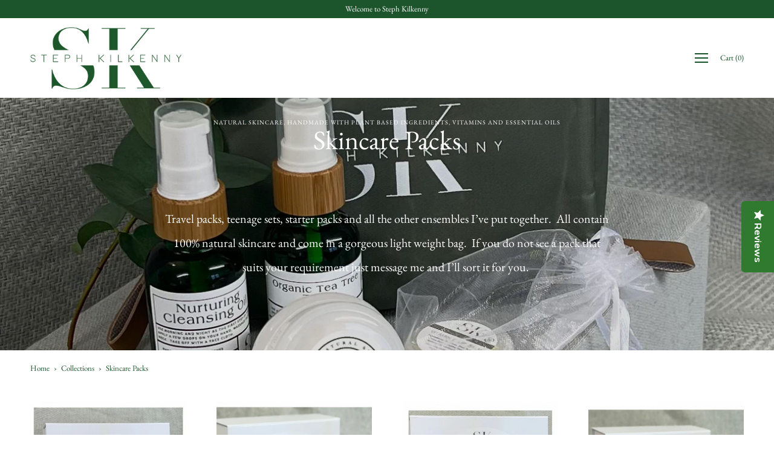

--- FILE ---
content_type: text/html; charset=utf-8
request_url: https://stephkilkenny.com/collections/travel-skincare-set
body_size: 54079
content:
<!doctype html>
  <!--[if IE 8]><html class="no-js ie9 lt-ie9" lang="en"> <![endif]-->
  <!--[if IE 9 ]><html class="ie9 no-js"> <![endif]-->
  <!--[if !IE]><!--><html class="not-ie no-js"><!--<![endif]-->
  <head>
    <meta name="google-site-verification" content="9uVvIUrzpUaHFFj2CSXVC_rf5AQiSZvUdKFKox_uRu4" />
    <meta charset="utf-8">
    <meta http-equiv="X-UA-Compatible" content="IE=edge"><link rel="shortcut icon" href="//stephkilkenny.com/cdn/shop/files/Steph_Kilkenny___Logo_Green2_32x32.png?v=1613738450" type="image/png" />
    <title>
    Skincare Packs &ndash; Steph Kilkenny
    </title><meta name="description" content="  Travel packs, teenage sets, starter packs and all the other ensembles I’ve put together.  All contain 100% natural skincare and come in a gorgeous light weight bag.  If you do not see a pack that  suits your requirement just message me and I’ll sort it for you.    ">
    <link rel="canonical" href="https://stephkilkenny.com/collections/travel-skincare-set">
    <meta name="viewport" content="width=device-width,initial-scale=1">

    <script>window.performance && window.performance.mark && window.performance.mark('shopify.content_for_header.start');</script><meta name="facebook-domain-verification" content="ga6zxvikyecczpm6ea1jnqxjyf5vat">
<meta name="facebook-domain-verification" content="e591np3am484he75s1k3v9uay0lnmy">
<meta name="google-site-verification" content="Y1CZlN763HF2X6xWfPjHCiiw8k-O78O6OS-ctmzUwlU">
<meta id="shopify-digital-wallet" name="shopify-digital-wallet" content="/25655443552/digital_wallets/dialog">
<meta name="shopify-requires-components" content="true" product-ids="8606774722894">
<meta name="shopify-checkout-api-token" content="124e21282a34fba7fe21b3f464597618">
<link rel="alternate" type="application/atom+xml" title="Feed" href="/collections/travel-skincare-set.atom" />
<link rel="next" href="/collections/travel-skincare-set?page=2">
<link rel="alternate" type="application/json+oembed" href="https://stephkilkenny.com/collections/travel-skincare-set.oembed">
<script async="async" src="/checkouts/internal/preloads.js?locale=en-IE"></script>
<link rel="preconnect" href="https://shop.app" crossorigin="anonymous">
<script async="async" src="https://shop.app/checkouts/internal/preloads.js?locale=en-IE&shop_id=25655443552" crossorigin="anonymous"></script>
<script id="apple-pay-shop-capabilities" type="application/json">{"shopId":25655443552,"countryCode":"IE","currencyCode":"EUR","merchantCapabilities":["supports3DS"],"merchantId":"gid:\/\/shopify\/Shop\/25655443552","merchantName":"Steph Kilkenny","requiredBillingContactFields":["postalAddress","email","phone"],"requiredShippingContactFields":["postalAddress","email","phone"],"shippingType":"shipping","supportedNetworks":["visa","maestro","masterCard","amex"],"total":{"type":"pending","label":"Steph Kilkenny","amount":"1.00"},"shopifyPaymentsEnabled":true,"supportsSubscriptions":true}</script>
<script id="shopify-features" type="application/json">{"accessToken":"124e21282a34fba7fe21b3f464597618","betas":["rich-media-storefront-analytics"],"domain":"stephkilkenny.com","predictiveSearch":true,"shopId":25655443552,"locale":"en"}</script>
<script>var Shopify = Shopify || {};
Shopify.shop = "steph-kilkenny-ltd.myshopify.com";
Shopify.locale = "en";
Shopify.currency = {"active":"EUR","rate":"1.0"};
Shopify.country = "IE";
Shopify.theme = {"name":"Palo Alto","id":83526615136,"schema_name":"Palo Alto","schema_version":"2.7.2","theme_store_id":777,"role":"main"};
Shopify.theme.handle = "null";
Shopify.theme.style = {"id":null,"handle":null};
Shopify.cdnHost = "stephkilkenny.com/cdn";
Shopify.routes = Shopify.routes || {};
Shopify.routes.root = "/";</script>
<script type="module">!function(o){(o.Shopify=o.Shopify||{}).modules=!0}(window);</script>
<script>!function(o){function n(){var o=[];function n(){o.push(Array.prototype.slice.apply(arguments))}return n.q=o,n}var t=o.Shopify=o.Shopify||{};t.loadFeatures=n(),t.autoloadFeatures=n()}(window);</script>
<script>
  window.ShopifyPay = window.ShopifyPay || {};
  window.ShopifyPay.apiHost = "shop.app\/pay";
  window.ShopifyPay.redirectState = null;
</script>
<script id="shop-js-analytics" type="application/json">{"pageType":"collection"}</script>
<script defer="defer" async type="module" src="//stephkilkenny.com/cdn/shopifycloud/shop-js/modules/v2/client.init-shop-cart-sync_C5BV16lS.en.esm.js"></script>
<script defer="defer" async type="module" src="//stephkilkenny.com/cdn/shopifycloud/shop-js/modules/v2/chunk.common_CygWptCX.esm.js"></script>
<script type="module">
  await import("//stephkilkenny.com/cdn/shopifycloud/shop-js/modules/v2/client.init-shop-cart-sync_C5BV16lS.en.esm.js");
await import("//stephkilkenny.com/cdn/shopifycloud/shop-js/modules/v2/chunk.common_CygWptCX.esm.js");

  window.Shopify.SignInWithShop?.initShopCartSync?.({"fedCMEnabled":true,"windoidEnabled":true});

</script>
<script>
  window.Shopify = window.Shopify || {};
  if (!window.Shopify.featureAssets) window.Shopify.featureAssets = {};
  window.Shopify.featureAssets['shop-js'] = {"shop-cart-sync":["modules/v2/client.shop-cart-sync_ZFArdW7E.en.esm.js","modules/v2/chunk.common_CygWptCX.esm.js"],"init-fed-cm":["modules/v2/client.init-fed-cm_CmiC4vf6.en.esm.js","modules/v2/chunk.common_CygWptCX.esm.js"],"shop-button":["modules/v2/client.shop-button_tlx5R9nI.en.esm.js","modules/v2/chunk.common_CygWptCX.esm.js"],"shop-cash-offers":["modules/v2/client.shop-cash-offers_DOA2yAJr.en.esm.js","modules/v2/chunk.common_CygWptCX.esm.js","modules/v2/chunk.modal_D71HUcav.esm.js"],"init-windoid":["modules/v2/client.init-windoid_sURxWdc1.en.esm.js","modules/v2/chunk.common_CygWptCX.esm.js"],"shop-toast-manager":["modules/v2/client.shop-toast-manager_ClPi3nE9.en.esm.js","modules/v2/chunk.common_CygWptCX.esm.js"],"init-shop-email-lookup-coordinator":["modules/v2/client.init-shop-email-lookup-coordinator_B8hsDcYM.en.esm.js","modules/v2/chunk.common_CygWptCX.esm.js"],"init-shop-cart-sync":["modules/v2/client.init-shop-cart-sync_C5BV16lS.en.esm.js","modules/v2/chunk.common_CygWptCX.esm.js"],"avatar":["modules/v2/client.avatar_BTnouDA3.en.esm.js"],"pay-button":["modules/v2/client.pay-button_FdsNuTd3.en.esm.js","modules/v2/chunk.common_CygWptCX.esm.js"],"init-customer-accounts":["modules/v2/client.init-customer-accounts_DxDtT_ad.en.esm.js","modules/v2/client.shop-login-button_C5VAVYt1.en.esm.js","modules/v2/chunk.common_CygWptCX.esm.js","modules/v2/chunk.modal_D71HUcav.esm.js"],"init-shop-for-new-customer-accounts":["modules/v2/client.init-shop-for-new-customer-accounts_ChsxoAhi.en.esm.js","modules/v2/client.shop-login-button_C5VAVYt1.en.esm.js","modules/v2/chunk.common_CygWptCX.esm.js","modules/v2/chunk.modal_D71HUcav.esm.js"],"shop-login-button":["modules/v2/client.shop-login-button_C5VAVYt1.en.esm.js","modules/v2/chunk.common_CygWptCX.esm.js","modules/v2/chunk.modal_D71HUcav.esm.js"],"init-customer-accounts-sign-up":["modules/v2/client.init-customer-accounts-sign-up_CPSyQ0Tj.en.esm.js","modules/v2/client.shop-login-button_C5VAVYt1.en.esm.js","modules/v2/chunk.common_CygWptCX.esm.js","modules/v2/chunk.modal_D71HUcav.esm.js"],"shop-follow-button":["modules/v2/client.shop-follow-button_Cva4Ekp9.en.esm.js","modules/v2/chunk.common_CygWptCX.esm.js","modules/v2/chunk.modal_D71HUcav.esm.js"],"checkout-modal":["modules/v2/client.checkout-modal_BPM8l0SH.en.esm.js","modules/v2/chunk.common_CygWptCX.esm.js","modules/v2/chunk.modal_D71HUcav.esm.js"],"lead-capture":["modules/v2/client.lead-capture_Bi8yE_yS.en.esm.js","modules/v2/chunk.common_CygWptCX.esm.js","modules/v2/chunk.modal_D71HUcav.esm.js"],"shop-login":["modules/v2/client.shop-login_D6lNrXab.en.esm.js","modules/v2/chunk.common_CygWptCX.esm.js","modules/v2/chunk.modal_D71HUcav.esm.js"],"payment-terms":["modules/v2/client.payment-terms_CZxnsJam.en.esm.js","modules/v2/chunk.common_CygWptCX.esm.js","modules/v2/chunk.modal_D71HUcav.esm.js"]};
</script>
<script>(function() {
  var isLoaded = false;
  function asyncLoad() {
    if (isLoaded) return;
    isLoaded = true;
    var urls = ["https:\/\/cdn-widgetsrepository.yotpo.com\/v1\/loader\/Xr85r8TiQ1Mpqa4Zz5tnW1l2R1TQmvFNYiPFUdEQ?shop=steph-kilkenny-ltd.myshopify.com","https:\/\/d18eg7dreypte5.cloudfront.net\/browse-abandonment\/smsbump_timer.js?shop=steph-kilkenny-ltd.myshopify.com"];
    for (var i = 0; i < urls.length; i++) {
      var s = document.createElement('script');
      s.type = 'text/javascript';
      s.async = true;
      s.src = urls[i];
      var x = document.getElementsByTagName('script')[0];
      x.parentNode.insertBefore(s, x);
    }
  };
  if(window.attachEvent) {
    window.attachEvent('onload', asyncLoad);
  } else {
    window.addEventListener('load', asyncLoad, false);
  }
})();</script>
<script id="__st">var __st={"a":25655443552,"offset":0,"reqid":"b31777d7-e98e-4249-96a6-2384eb89b5bb-1768620816","pageurl":"stephkilkenny.com\/collections\/travel-skincare-set","u":"b4a73a874bd4","p":"collection","rtyp":"collection","rid":262473515104};</script>
<script>window.ShopifyPaypalV4VisibilityTracking = true;</script>
<script id="captcha-bootstrap">!function(){'use strict';const t='contact',e='account',n='new_comment',o=[[t,t],['blogs',n],['comments',n],[t,'customer']],c=[[e,'customer_login'],[e,'guest_login'],[e,'recover_customer_password'],[e,'create_customer']],r=t=>t.map((([t,e])=>`form[action*='/${t}']:not([data-nocaptcha='true']) input[name='form_type'][value='${e}']`)).join(','),a=t=>()=>t?[...document.querySelectorAll(t)].map((t=>t.form)):[];function s(){const t=[...o],e=r(t);return a(e)}const i='password',u='form_key',d=['recaptcha-v3-token','g-recaptcha-response','h-captcha-response',i],f=()=>{try{return window.sessionStorage}catch{return}},m='__shopify_v',_=t=>t.elements[u];function p(t,e,n=!1){try{const o=window.sessionStorage,c=JSON.parse(o.getItem(e)),{data:r}=function(t){const{data:e,action:n}=t;return t[m]||n?{data:e,action:n}:{data:t,action:n}}(c);for(const[e,n]of Object.entries(r))t.elements[e]&&(t.elements[e].value=n);n&&o.removeItem(e)}catch(o){console.error('form repopulation failed',{error:o})}}const l='form_type',E='cptcha';function T(t){t.dataset[E]=!0}const w=window,h=w.document,L='Shopify',v='ce_forms',y='captcha';let A=!1;((t,e)=>{const n=(g='f06e6c50-85a8-45c8-87d0-21a2b65856fe',I='https://cdn.shopify.com/shopifycloud/storefront-forms-hcaptcha/ce_storefront_forms_captcha_hcaptcha.v1.5.2.iife.js',D={infoText:'Protected by hCaptcha',privacyText:'Privacy',termsText:'Terms'},(t,e,n)=>{const o=w[L][v],c=o.bindForm;if(c)return c(t,g,e,D).then(n);var r;o.q.push([[t,g,e,D],n]),r=I,A||(h.body.append(Object.assign(h.createElement('script'),{id:'captcha-provider',async:!0,src:r})),A=!0)});var g,I,D;w[L]=w[L]||{},w[L][v]=w[L][v]||{},w[L][v].q=[],w[L][y]=w[L][y]||{},w[L][y].protect=function(t,e){n(t,void 0,e),T(t)},Object.freeze(w[L][y]),function(t,e,n,w,h,L){const[v,y,A,g]=function(t,e,n){const i=e?o:[],u=t?c:[],d=[...i,...u],f=r(d),m=r(i),_=r(d.filter((([t,e])=>n.includes(e))));return[a(f),a(m),a(_),s()]}(w,h,L),I=t=>{const e=t.target;return e instanceof HTMLFormElement?e:e&&e.form},D=t=>v().includes(t);t.addEventListener('submit',(t=>{const e=I(t);if(!e)return;const n=D(e)&&!e.dataset.hcaptchaBound&&!e.dataset.recaptchaBound,o=_(e),c=g().includes(e)&&(!o||!o.value);(n||c)&&t.preventDefault(),c&&!n&&(function(t){try{if(!f())return;!function(t){const e=f();if(!e)return;const n=_(t);if(!n)return;const o=n.value;o&&e.removeItem(o)}(t);const e=Array.from(Array(32),(()=>Math.random().toString(36)[2])).join('');!function(t,e){_(t)||t.append(Object.assign(document.createElement('input'),{type:'hidden',name:u})),t.elements[u].value=e}(t,e),function(t,e){const n=f();if(!n)return;const o=[...t.querySelectorAll(`input[type='${i}']`)].map((({name:t})=>t)),c=[...d,...o],r={};for(const[a,s]of new FormData(t).entries())c.includes(a)||(r[a]=s);n.setItem(e,JSON.stringify({[m]:1,action:t.action,data:r}))}(t,e)}catch(e){console.error('failed to persist form',e)}}(e),e.submit())}));const S=(t,e)=>{t&&!t.dataset[E]&&(n(t,e.some((e=>e===t))),T(t))};for(const o of['focusin','change'])t.addEventListener(o,(t=>{const e=I(t);D(e)&&S(e,y())}));const B=e.get('form_key'),M=e.get(l),P=B&&M;t.addEventListener('DOMContentLoaded',(()=>{const t=y();if(P)for(const e of t)e.elements[l].value===M&&p(e,B);[...new Set([...A(),...v().filter((t=>'true'===t.dataset.shopifyCaptcha))])].forEach((e=>S(e,t)))}))}(h,new URLSearchParams(w.location.search),n,t,e,['guest_login'])})(!0,!0)}();</script>
<script integrity="sha256-4kQ18oKyAcykRKYeNunJcIwy7WH5gtpwJnB7kiuLZ1E=" data-source-attribution="shopify.loadfeatures" defer="defer" src="//stephkilkenny.com/cdn/shopifycloud/storefront/assets/storefront/load_feature-a0a9edcb.js" crossorigin="anonymous"></script>
<script crossorigin="anonymous" defer="defer" src="//stephkilkenny.com/cdn/shopifycloud/storefront/assets/shopify_pay/storefront-65b4c6d7.js?v=20250812"></script>
<script data-source-attribution="shopify.dynamic_checkout.dynamic.init">var Shopify=Shopify||{};Shopify.PaymentButton=Shopify.PaymentButton||{isStorefrontPortableWallets:!0,init:function(){window.Shopify.PaymentButton.init=function(){};var t=document.createElement("script");t.src="https://stephkilkenny.com/cdn/shopifycloud/portable-wallets/latest/portable-wallets.en.js",t.type="module",document.head.appendChild(t)}};
</script>
<script data-source-attribution="shopify.dynamic_checkout.buyer_consent">
  function portableWalletsHideBuyerConsent(e){var t=document.getElementById("shopify-buyer-consent"),n=document.getElementById("shopify-subscription-policy-button");t&&n&&(t.classList.add("hidden"),t.setAttribute("aria-hidden","true"),n.removeEventListener("click",e))}function portableWalletsShowBuyerConsent(e){var t=document.getElementById("shopify-buyer-consent"),n=document.getElementById("shopify-subscription-policy-button");t&&n&&(t.classList.remove("hidden"),t.removeAttribute("aria-hidden"),n.addEventListener("click",e))}window.Shopify?.PaymentButton&&(window.Shopify.PaymentButton.hideBuyerConsent=portableWalletsHideBuyerConsent,window.Shopify.PaymentButton.showBuyerConsent=portableWalletsShowBuyerConsent);
</script>
<script data-source-attribution="shopify.dynamic_checkout.cart.bootstrap">document.addEventListener("DOMContentLoaded",(function(){function t(){return document.querySelector("shopify-accelerated-checkout-cart, shopify-accelerated-checkout")}if(t())Shopify.PaymentButton.init();else{new MutationObserver((function(e,n){t()&&(Shopify.PaymentButton.init(),n.disconnect())})).observe(document.body,{childList:!0,subtree:!0})}}));
</script>
<link id="shopify-accelerated-checkout-styles" rel="stylesheet" media="screen" href="https://stephkilkenny.com/cdn/shopifycloud/portable-wallets/latest/accelerated-checkout-backwards-compat.css" crossorigin="anonymous">
<style id="shopify-accelerated-checkout-cart">
        #shopify-buyer-consent {
  margin-top: 1em;
  display: inline-block;
  width: 100%;
}

#shopify-buyer-consent.hidden {
  display: none;
}

#shopify-subscription-policy-button {
  background: none;
  border: none;
  padding: 0;
  text-decoration: underline;
  font-size: inherit;
  cursor: pointer;
}

#shopify-subscription-policy-button::before {
  box-shadow: none;
}

      </style>

<script>window.performance && window.performance.mark && window.performance.mark('shopify.content_for_header.end');</script>

    
<link href="//stephkilkenny.com/cdn/shop/t/9/assets/theme.scss.css?v=128995086376102145011759260339" rel="stylesheet" type="text/css" media="all" /><!-- BEGIN app block: shopify://apps/yotpo-product-reviews/blocks/settings/eb7dfd7d-db44-4334-bc49-c893b51b36cf -->


<script type="text/javascript">
  (function e(){var e=document.createElement("script");
  e.type="text/javascript",e.async=true,
  e.src="//staticw2.yotpo.com//widget.js?lang=en";
  var t=document.getElementsByTagName("script")[0];
  t.parentNode.insertBefore(e,t)})();
</script>



  
<!-- END app block --><!-- BEGIN app block: shopify://apps/yotpo-product-reviews/blocks/reviews_tab/eb7dfd7d-db44-4334-bc49-c893b51b36cf -->

    <div
            class="yotpo-widget-instance"
            data-yotpo-instance-id="927937"
            data-yotpo-product-id="">
    </div>



<!-- END app block --><meta property="og:image" content="https://cdn.shopify.com/s/files/1/0256/5544/3552/collections/image_9fe3e035-f5dc-4d80-b151-6625fd9264a2.heic?v=1733953331" />
<meta property="og:image:secure_url" content="https://cdn.shopify.com/s/files/1/0256/5544/3552/collections/image_9fe3e035-f5dc-4d80-b151-6625fd9264a2.heic?v=1733953331" />
<meta property="og:image:width" content="1373" />
<meta property="og:image:height" content="1301" />
<meta property="og:image:alt" content="Skincare Packs" />
<link href="https://monorail-edge.shopifysvc.com" rel="dns-prefetch">
<script>(function(){if ("sendBeacon" in navigator && "performance" in window) {try {var session_token_from_headers = performance.getEntriesByType('navigation')[0].serverTiming.find(x => x.name == '_s').description;} catch {var session_token_from_headers = undefined;}var session_cookie_matches = document.cookie.match(/_shopify_s=([^;]*)/);var session_token_from_cookie = session_cookie_matches && session_cookie_matches.length === 2 ? session_cookie_matches[1] : "";var session_token = session_token_from_headers || session_token_from_cookie || "";function handle_abandonment_event(e) {var entries = performance.getEntries().filter(function(entry) {return /monorail-edge.shopifysvc.com/.test(entry.name);});if (!window.abandonment_tracked && entries.length === 0) {window.abandonment_tracked = true;var currentMs = Date.now();var navigation_start = performance.timing.navigationStart;var payload = {shop_id: 25655443552,url: window.location.href,navigation_start,duration: currentMs - navigation_start,session_token,page_type: "collection"};window.navigator.sendBeacon("https://monorail-edge.shopifysvc.com/v1/produce", JSON.stringify({schema_id: "online_store_buyer_site_abandonment/1.1",payload: payload,metadata: {event_created_at_ms: currentMs,event_sent_at_ms: currentMs}}));}}window.addEventListener('pagehide', handle_abandonment_event);}}());</script>
<script id="web-pixels-manager-setup">(function e(e,d,r,n,o){if(void 0===o&&(o={}),!Boolean(null===(a=null===(i=window.Shopify)||void 0===i?void 0:i.analytics)||void 0===a?void 0:a.replayQueue)){var i,a;window.Shopify=window.Shopify||{};var t=window.Shopify;t.analytics=t.analytics||{};var s=t.analytics;s.replayQueue=[],s.publish=function(e,d,r){return s.replayQueue.push([e,d,r]),!0};try{self.performance.mark("wpm:start")}catch(e){}var l=function(){var e={modern:/Edge?\/(1{2}[4-9]|1[2-9]\d|[2-9]\d{2}|\d{4,})\.\d+(\.\d+|)|Firefox\/(1{2}[4-9]|1[2-9]\d|[2-9]\d{2}|\d{4,})\.\d+(\.\d+|)|Chrom(ium|e)\/(9{2}|\d{3,})\.\d+(\.\d+|)|(Maci|X1{2}).+ Version\/(15\.\d+|(1[6-9]|[2-9]\d|\d{3,})\.\d+)([,.]\d+|)( \(\w+\)|)( Mobile\/\w+|) Safari\/|Chrome.+OPR\/(9{2}|\d{3,})\.\d+\.\d+|(CPU[ +]OS|iPhone[ +]OS|CPU[ +]iPhone|CPU IPhone OS|CPU iPad OS)[ +]+(15[._]\d+|(1[6-9]|[2-9]\d|\d{3,})[._]\d+)([._]\d+|)|Android:?[ /-](13[3-9]|1[4-9]\d|[2-9]\d{2}|\d{4,})(\.\d+|)(\.\d+|)|Android.+Firefox\/(13[5-9]|1[4-9]\d|[2-9]\d{2}|\d{4,})\.\d+(\.\d+|)|Android.+Chrom(ium|e)\/(13[3-9]|1[4-9]\d|[2-9]\d{2}|\d{4,})\.\d+(\.\d+|)|SamsungBrowser\/([2-9]\d|\d{3,})\.\d+/,legacy:/Edge?\/(1[6-9]|[2-9]\d|\d{3,})\.\d+(\.\d+|)|Firefox\/(5[4-9]|[6-9]\d|\d{3,})\.\d+(\.\d+|)|Chrom(ium|e)\/(5[1-9]|[6-9]\d|\d{3,})\.\d+(\.\d+|)([\d.]+$|.*Safari\/(?![\d.]+ Edge\/[\d.]+$))|(Maci|X1{2}).+ Version\/(10\.\d+|(1[1-9]|[2-9]\d|\d{3,})\.\d+)([,.]\d+|)( \(\w+\)|)( Mobile\/\w+|) Safari\/|Chrome.+OPR\/(3[89]|[4-9]\d|\d{3,})\.\d+\.\d+|(CPU[ +]OS|iPhone[ +]OS|CPU[ +]iPhone|CPU IPhone OS|CPU iPad OS)[ +]+(10[._]\d+|(1[1-9]|[2-9]\d|\d{3,})[._]\d+)([._]\d+|)|Android:?[ /-](13[3-9]|1[4-9]\d|[2-9]\d{2}|\d{4,})(\.\d+|)(\.\d+|)|Mobile Safari.+OPR\/([89]\d|\d{3,})\.\d+\.\d+|Android.+Firefox\/(13[5-9]|1[4-9]\d|[2-9]\d{2}|\d{4,})\.\d+(\.\d+|)|Android.+Chrom(ium|e)\/(13[3-9]|1[4-9]\d|[2-9]\d{2}|\d{4,})\.\d+(\.\d+|)|Android.+(UC? ?Browser|UCWEB|U3)[ /]?(15\.([5-9]|\d{2,})|(1[6-9]|[2-9]\d|\d{3,})\.\d+)\.\d+|SamsungBrowser\/(5\.\d+|([6-9]|\d{2,})\.\d+)|Android.+MQ{2}Browser\/(14(\.(9|\d{2,})|)|(1[5-9]|[2-9]\d|\d{3,})(\.\d+|))(\.\d+|)|K[Aa][Ii]OS\/(3\.\d+|([4-9]|\d{2,})\.\d+)(\.\d+|)/},d=e.modern,r=e.legacy,n=navigator.userAgent;return n.match(d)?"modern":n.match(r)?"legacy":"unknown"}(),u="modern"===l?"modern":"legacy",c=(null!=n?n:{modern:"",legacy:""})[u],f=function(e){return[e.baseUrl,"/wpm","/b",e.hashVersion,"modern"===e.buildTarget?"m":"l",".js"].join("")}({baseUrl:d,hashVersion:r,buildTarget:u}),m=function(e){var d=e.version,r=e.bundleTarget,n=e.surface,o=e.pageUrl,i=e.monorailEndpoint;return{emit:function(e){var a=e.status,t=e.errorMsg,s=(new Date).getTime(),l=JSON.stringify({metadata:{event_sent_at_ms:s},events:[{schema_id:"web_pixels_manager_load/3.1",payload:{version:d,bundle_target:r,page_url:o,status:a,surface:n,error_msg:t},metadata:{event_created_at_ms:s}}]});if(!i)return console&&console.warn&&console.warn("[Web Pixels Manager] No Monorail endpoint provided, skipping logging."),!1;try{return self.navigator.sendBeacon.bind(self.navigator)(i,l)}catch(e){}var u=new XMLHttpRequest;try{return u.open("POST",i,!0),u.setRequestHeader("Content-Type","text/plain"),u.send(l),!0}catch(e){return console&&console.warn&&console.warn("[Web Pixels Manager] Got an unhandled error while logging to Monorail."),!1}}}}({version:r,bundleTarget:l,surface:e.surface,pageUrl:self.location.href,monorailEndpoint:e.monorailEndpoint});try{o.browserTarget=l,function(e){var d=e.src,r=e.async,n=void 0===r||r,o=e.onload,i=e.onerror,a=e.sri,t=e.scriptDataAttributes,s=void 0===t?{}:t,l=document.createElement("script"),u=document.querySelector("head"),c=document.querySelector("body");if(l.async=n,l.src=d,a&&(l.integrity=a,l.crossOrigin="anonymous"),s)for(var f in s)if(Object.prototype.hasOwnProperty.call(s,f))try{l.dataset[f]=s[f]}catch(e){}if(o&&l.addEventListener("load",o),i&&l.addEventListener("error",i),u)u.appendChild(l);else{if(!c)throw new Error("Did not find a head or body element to append the script");c.appendChild(l)}}({src:f,async:!0,onload:function(){if(!function(){var e,d;return Boolean(null===(d=null===(e=window.Shopify)||void 0===e?void 0:e.analytics)||void 0===d?void 0:d.initialized)}()){var d=window.webPixelsManager.init(e)||void 0;if(d){var r=window.Shopify.analytics;r.replayQueue.forEach((function(e){var r=e[0],n=e[1],o=e[2];d.publishCustomEvent(r,n,o)})),r.replayQueue=[],r.publish=d.publishCustomEvent,r.visitor=d.visitor,r.initialized=!0}}},onerror:function(){return m.emit({status:"failed",errorMsg:"".concat(f," has failed to load")})},sri:function(e){var d=/^sha384-[A-Za-z0-9+/=]+$/;return"string"==typeof e&&d.test(e)}(c)?c:"",scriptDataAttributes:o}),m.emit({status:"loading"})}catch(e){m.emit({status:"failed",errorMsg:(null==e?void 0:e.message)||"Unknown error"})}}})({shopId: 25655443552,storefrontBaseUrl: "https://stephkilkenny.com",extensionsBaseUrl: "https://extensions.shopifycdn.com/cdn/shopifycloud/web-pixels-manager",monorailEndpoint: "https://monorail-edge.shopifysvc.com/unstable/produce_batch",surface: "storefront-renderer",enabledBetaFlags: ["2dca8a86"],webPixelsConfigList: [{"id":"1551040846","configuration":"{\"store\":\"steph-kilkenny-ltd.myshopify.com\"}","eventPayloadVersion":"v1","runtimeContext":"STRICT","scriptVersion":"8450b52b59e80bfb2255f1e069ee1acd","type":"APP","apiClientId":740217,"privacyPurposes":["ANALYTICS","MARKETING","SALE_OF_DATA"],"dataSharingAdjustments":{"protectedCustomerApprovalScopes":["read_customer_address","read_customer_email","read_customer_name","read_customer_personal_data","read_customer_phone"]}},{"id":"953876814","configuration":"{\"config\":\"{\\\"pixel_id\\\":\\\"G-RFJX3W1W93\\\",\\\"target_country\\\":\\\"IE\\\",\\\"gtag_events\\\":[{\\\"type\\\":\\\"search\\\",\\\"action_label\\\":[\\\"G-RFJX3W1W93\\\",\\\"AW-16516177025\\\/le_dCLu-9KoZEIG5w8M9\\\"]},{\\\"type\\\":\\\"begin_checkout\\\",\\\"action_label\\\":[\\\"G-RFJX3W1W93\\\",\\\"AW-16516177025\\\/vlolCMG-9KoZEIG5w8M9\\\"]},{\\\"type\\\":\\\"view_item\\\",\\\"action_label\\\":[\\\"G-RFJX3W1W93\\\",\\\"AW-16516177025\\\/Kzs_CLi-9KoZEIG5w8M9\\\",\\\"MC-6YQLVWSHRT\\\"]},{\\\"type\\\":\\\"purchase\\\",\\\"action_label\\\":[\\\"G-RFJX3W1W93\\\",\\\"AW-16516177025\\\/JEgkCMq79KoZEIG5w8M9\\\",\\\"MC-6YQLVWSHRT\\\"]},{\\\"type\\\":\\\"page_view\\\",\\\"action_label\\\":[\\\"G-RFJX3W1W93\\\",\\\"AW-16516177025\\\/pdnjCL299KoZEIG5w8M9\\\",\\\"MC-6YQLVWSHRT\\\"]},{\\\"type\\\":\\\"add_payment_info\\\",\\\"action_label\\\":[\\\"G-RFJX3W1W93\\\",\\\"AW-16516177025\\\/R7qNCNO-9KoZEIG5w8M9\\\"]},{\\\"type\\\":\\\"add_to_cart\\\",\\\"action_label\\\":[\\\"G-RFJX3W1W93\\\",\\\"AW-16516177025\\\/-NM7CL6-9KoZEIG5w8M9\\\"]}],\\\"enable_monitoring_mode\\\":false}\"}","eventPayloadVersion":"v1","runtimeContext":"OPEN","scriptVersion":"b2a88bafab3e21179ed38636efcd8a93","type":"APP","apiClientId":1780363,"privacyPurposes":[],"dataSharingAdjustments":{"protectedCustomerApprovalScopes":["read_customer_address","read_customer_email","read_customer_name","read_customer_personal_data","read_customer_phone"]}},{"id":"251855182","configuration":"{\"pixel_id\":\"2677090269219367\",\"pixel_type\":\"facebook_pixel\",\"metaapp_system_user_token\":\"-\"}","eventPayloadVersion":"v1","runtimeContext":"OPEN","scriptVersion":"ca16bc87fe92b6042fbaa3acc2fbdaa6","type":"APP","apiClientId":2329312,"privacyPurposes":["ANALYTICS","MARKETING","SALE_OF_DATA"],"dataSharingAdjustments":{"protectedCustomerApprovalScopes":["read_customer_address","read_customer_email","read_customer_name","read_customer_personal_data","read_customer_phone"]}},{"id":"199754062","eventPayloadVersion":"v1","runtimeContext":"LAX","scriptVersion":"1","type":"CUSTOM","privacyPurposes":["ANALYTICS"],"name":"Google Analytics tag (migrated)"},{"id":"shopify-app-pixel","configuration":"{}","eventPayloadVersion":"v1","runtimeContext":"STRICT","scriptVersion":"0450","apiClientId":"shopify-pixel","type":"APP","privacyPurposes":["ANALYTICS","MARKETING"]},{"id":"shopify-custom-pixel","eventPayloadVersion":"v1","runtimeContext":"LAX","scriptVersion":"0450","apiClientId":"shopify-pixel","type":"CUSTOM","privacyPurposes":["ANALYTICS","MARKETING"]}],isMerchantRequest: false,initData: {"shop":{"name":"Steph Kilkenny","paymentSettings":{"currencyCode":"EUR"},"myshopifyDomain":"steph-kilkenny-ltd.myshopify.com","countryCode":"IE","storefrontUrl":"https:\/\/stephkilkenny.com"},"customer":null,"cart":null,"checkout":null,"productVariants":[],"purchasingCompany":null},},"https://stephkilkenny.com/cdn","fcfee988w5aeb613cpc8e4bc33m6693e112",{"modern":"","legacy":""},{"shopId":"25655443552","storefrontBaseUrl":"https:\/\/stephkilkenny.com","extensionBaseUrl":"https:\/\/extensions.shopifycdn.com\/cdn\/shopifycloud\/web-pixels-manager","surface":"storefront-renderer","enabledBetaFlags":"[\"2dca8a86\"]","isMerchantRequest":"false","hashVersion":"fcfee988w5aeb613cpc8e4bc33m6693e112","publish":"custom","events":"[[\"page_viewed\",{}],[\"collection_viewed\",{\"collection\":{\"id\":\"262473515104\",\"title\":\"Skincare Packs\",\"productVariants\":[{\"price\":{\"amount\":60.0,\"currencyCode\":\"EUR\"},\"product\":{\"title\":\"Essential Body Oil, Triple Body Butter \u0026 Goatsmilk Soap\",\"vendor\":\"Steph Kilkenny\",\"id\":\"10849548566862\",\"untranslatedTitle\":\"Essential Body Oil, Triple Body Butter \u0026 Goatsmilk Soap\",\"url\":\"\/products\/essential-body-oil-triple-body-butter-goatsmilk-soap\",\"type\":\"\"},\"id\":\"55187321880910\",\"image\":{\"src\":\"\/\/stephkilkenny.com\/cdn\/shop\/files\/FullSizeRender_770cf58a-b751-43c1-9747-197ca6fc8e47.heic?v=1765339923\"},\"sku\":null,\"title\":\"Default Title\",\"untranslatedTitle\":\"Default Title\"},{\"price\":{\"amount\":44.0,\"currencyCode\":\"EUR\"},\"product\":{\"title\":\"Yummie Moisturiser \u0026 Jojoba Handcream\",\"vendor\":\"Steph Kilkenny\",\"id\":\"10849546764622\",\"untranslatedTitle\":\"Yummie Moisturiser \u0026 Jojoba Handcream\",\"url\":\"\/products\/yummie-moisturiser-jojoba-handcream-1\",\"type\":\"\"},\"id\":\"55187319554382\",\"image\":{\"src\":\"\/\/stephkilkenny.com\/cdn\/shop\/files\/FullSizeRender_1e77b94a-5c69-411c-8ca9-f4657562d943.heic?v=1765339778\"},\"sku\":null,\"title\":\"Default Title\",\"untranslatedTitle\":\"Default Title\"},{\"price\":{\"amount\":85.0,\"currencyCode\":\"EUR\"},\"product\":{\"title\":\"Hot Cloth Cleanser, Organic Rose Toner \u0026 Yummie Moisturiser\",\"vendor\":\"Steph Kilkenny\",\"id\":\"10849545584974\",\"untranslatedTitle\":\"Hot Cloth Cleanser, Organic Rose Toner \u0026 Yummie Moisturiser\",\"url\":\"\/products\/hot-cloth-cleanser-rise-toner-yummie-moisturiser\",\"type\":\"\"},\"id\":\"55187316080974\",\"image\":{\"src\":\"\/\/stephkilkenny.com\/cdn\/shop\/files\/FullSizeRender_ddeb4888-3476-433d-8573-0ff4a19ac4ee.heic?v=1765339421\"},\"sku\":null,\"title\":\"Default Title\",\"untranslatedTitle\":\"Default Title\"},{\"price\":{\"amount\":66.0,\"currencyCode\":\"EUR\"},\"product\":{\"title\":\"Yummie Moisturiser \u0026 Multivitamin Cream\",\"vendor\":\"Steph Kilkenny\",\"id\":\"10849544667470\",\"untranslatedTitle\":\"Yummie Moisturiser \u0026 Multivitamin Cream\",\"url\":\"\/products\/yummie-moisturiser-multivitamin-cream\",\"type\":\"\"},\"id\":\"55187312083278\",\"image\":{\"src\":\"\/\/stephkilkenny.com\/cdn\/shop\/files\/FullSizeRender_2e96b16e-531d-49ff-a073-fbd758821ce8.heic?v=1765340254\"},\"sku\":null,\"title\":\"Default Title\",\"untranslatedTitle\":\"Default Title\"},{\"price\":{\"amount\":75.0,\"currencyCode\":\"EUR\"},\"product\":{\"title\":\"Essential Body Oil , Jojoba Handcream,  Triple Body Butter \u0026 Goats milk Soap\",\"vendor\":\"Steph Kilkenny\",\"id\":\"10849542668622\",\"untranslatedTitle\":\"Essential Body Oil , Jojoba Handcream,  Triple Body Butter \u0026 Goats milk Soap\",\"url\":\"\/products\/skincare-gift-set\",\"type\":\"\"},\"id\":\"55187303399758\",\"image\":{\"src\":\"\/\/stephkilkenny.com\/cdn\/shop\/files\/FullSizeRender_b0ef9915-5503-4b85-8f3c-8287a121d262.heic?v=1765339137\"},\"sku\":null,\"title\":\"Default Title\",\"untranslatedTitle\":\"Default Title\"},{\"price\":{\"amount\":45.0,\"currencyCode\":\"EUR\"},\"product\":{\"title\":\"Yummie Moisturiser \u0026 Jojoba Handcream\",\"vendor\":\"Steph Kilkenny\",\"id\":\"10849540407630\",\"untranslatedTitle\":\"Yummie Moisturiser \u0026 Jojoba Handcream\",\"url\":\"\/products\/yummie-moisturiser-jojoba-handcream\",\"type\":\"\"},\"id\":\"55187294224718\",\"image\":{\"src\":\"\/\/stephkilkenny.com\/cdn\/shop\/files\/FullSizeRender_d9e16304-ee42-4c2d-ae30-9150c449cb0e.heic?v=1765338588\"},\"sku\":null,\"title\":\"Default Title\",\"untranslatedTitle\":\"Default Title\"},{\"price\":{\"amount\":45.0,\"currencyCode\":\"EUR\"},\"product\":{\"title\":\"Mini Gift Set\",\"vendor\":\"Steph Kilkenny\",\"id\":\"10849538048334\",\"untranslatedTitle\":\"Mini Gift Set\",\"url\":\"\/products\/mini-gift-set\",\"type\":\"\"},\"id\":\"55187283018062\",\"image\":{\"src\":\"\/\/stephkilkenny.com\/cdn\/shop\/files\/FullSizeRender_869a2879-9077-42fd-8414-12734c4c7216.heic?v=1765338236\"},\"sku\":null,\"title\":\"Default Title\",\"untranslatedTitle\":\"Default Title\"},{\"price\":{\"amount\":12.0,\"currencyCode\":\"EUR\"},\"product\":{\"title\":\"Gua Sha Stone Jade\",\"vendor\":\"Steph Kilkenny\",\"id\":\"9830983106894\",\"untranslatedTitle\":\"Gua Sha Stone Jade\",\"url\":\"\/products\/gua-sha-stone-jade\",\"type\":\"\"},\"id\":\"49685583397198\",\"image\":{\"src\":\"\/\/stephkilkenny.com\/cdn\/shop\/files\/39A908D9-2821-4A52-A693-0903B706EB00.heic?v=1730626693\"},\"sku\":\"\",\"title\":\"Default Title\",\"untranslatedTitle\":\"Default Title\"},{\"price\":{\"amount\":15.0,\"currencyCode\":\"EUR\"},\"product\":{\"title\":\"Tea Tree Blemish Roller\",\"vendor\":\"Steph Kilkenny\",\"id\":\"8923889303886\",\"untranslatedTitle\":\"Tea Tree Blemish Roller\",\"url\":\"\/products\/tea-tree-blemish-roller\",\"type\":\"\"},\"id\":\"48210594300238\",\"image\":{\"src\":\"\/\/stephkilkenny.com\/cdn\/shop\/files\/IMG-4437.heic?v=1716945423\"},\"sku\":\"\",\"title\":\"10ml\",\"untranslatedTitle\":\"10ml\"},{\"price\":{\"amount\":70.0,\"currencyCode\":\"EUR\"},\"product\":{\"title\":\"Night Routine Set\",\"vendor\":\"Steph Kilkenny\",\"id\":\"8606774722894\",\"untranslatedTitle\":\"Night Routine Set\",\"url\":\"\/products\/night-routine-set\",\"type\":\"\"},\"id\":\"47263813566798\",\"image\":{\"src\":\"\/\/stephkilkenny.com\/cdn\/shop\/files\/CD343088-6B04-4AF9-88F8-A2ED820ADC3E_adf75255-e8ac-48a1-9b44-b0b0671d8f47.png?v=1699535424\"},\"sku\":\"\",\"title\":\"Default Title\",\"untranslatedTitle\":\"Default Title\"},{\"price\":{\"amount\":50.0,\"currencyCode\":\"EUR\"},\"product\":{\"title\":\"Travel Pack Essentials\",\"vendor\":\"Steph Kilkenny\",\"id\":\"6636268257376\",\"untranslatedTitle\":\"Travel Pack Essentials\",\"url\":\"\/products\/travel-pack-small\",\"type\":\"\"},\"id\":\"39572269564000\",\"image\":{\"src\":\"\/\/stephkilkenny.com\/cdn\/shop\/files\/FullSizeRender_a54d3671-4509-441a-8672-b7f7ca454d05.heic?v=1733923702\"},\"sku\":null,\"title\":\"Default Title\",\"untranslatedTitle\":\"Default Title\"},{\"price\":{\"amount\":16.0,\"currencyCode\":\"EUR\"},\"product\":{\"title\":\"Rose Toner 100ml\",\"vendor\":\"Steph Kilkenny Ltd\",\"id\":\"4614644432992\",\"untranslatedTitle\":\"Rose Toner 100ml\",\"url\":\"\/products\/rose-toner\",\"type\":\"Facial Toner\"},\"id\":\"32229300240480\",\"image\":{\"src\":\"\/\/stephkilkenny.com\/cdn\/shop\/files\/6169AC6F-504C-4D8A-AFCA-0771ADFEF48E.png?v=1699227885\"},\"sku\":\"RT100\",\"title\":\"Default Title\",\"untranslatedTitle\":\"Default Title\"}]}}]]"});</script><script>
  window.ShopifyAnalytics = window.ShopifyAnalytics || {};
  window.ShopifyAnalytics.meta = window.ShopifyAnalytics.meta || {};
  window.ShopifyAnalytics.meta.currency = 'EUR';
  var meta = {"products":[{"id":10849548566862,"gid":"gid:\/\/shopify\/Product\/10849548566862","vendor":"Steph Kilkenny","type":"","handle":"essential-body-oil-triple-body-butter-goatsmilk-soap","variants":[{"id":55187321880910,"price":6000,"name":"Essential Body Oil, Triple Body Butter \u0026 Goatsmilk Soap","public_title":null,"sku":null}],"remote":false},{"id":10849546764622,"gid":"gid:\/\/shopify\/Product\/10849546764622","vendor":"Steph Kilkenny","type":"","handle":"yummie-moisturiser-jojoba-handcream-1","variants":[{"id":55187319554382,"price":4400,"name":"Yummie Moisturiser \u0026 Jojoba Handcream","public_title":null,"sku":null}],"remote":false},{"id":10849545584974,"gid":"gid:\/\/shopify\/Product\/10849545584974","vendor":"Steph Kilkenny","type":"","handle":"hot-cloth-cleanser-rise-toner-yummie-moisturiser","variants":[{"id":55187316080974,"price":8500,"name":"Hot Cloth Cleanser, Organic Rose Toner \u0026 Yummie Moisturiser","public_title":null,"sku":null}],"remote":false},{"id":10849544667470,"gid":"gid:\/\/shopify\/Product\/10849544667470","vendor":"Steph Kilkenny","type":"","handle":"yummie-moisturiser-multivitamin-cream","variants":[{"id":55187312083278,"price":6600,"name":"Yummie Moisturiser \u0026 Multivitamin Cream","public_title":null,"sku":null}],"remote":false},{"id":10849542668622,"gid":"gid:\/\/shopify\/Product\/10849542668622","vendor":"Steph Kilkenny","type":"","handle":"skincare-gift-set","variants":[{"id":55187303399758,"price":7500,"name":"Essential Body Oil , Jojoba Handcream,  Triple Body Butter \u0026 Goats milk Soap","public_title":null,"sku":null}],"remote":false},{"id":10849540407630,"gid":"gid:\/\/shopify\/Product\/10849540407630","vendor":"Steph Kilkenny","type":"","handle":"yummie-moisturiser-jojoba-handcream","variants":[{"id":55187294224718,"price":4500,"name":"Yummie Moisturiser \u0026 Jojoba Handcream","public_title":null,"sku":null}],"remote":false},{"id":10849538048334,"gid":"gid:\/\/shopify\/Product\/10849538048334","vendor":"Steph Kilkenny","type":"","handle":"mini-gift-set","variants":[{"id":55187283018062,"price":4500,"name":"Mini Gift Set","public_title":null,"sku":null}],"remote":false},{"id":9830983106894,"gid":"gid:\/\/shopify\/Product\/9830983106894","vendor":"Steph Kilkenny","type":"","handle":"gua-sha-stone-jade","variants":[{"id":49685583397198,"price":1200,"name":"Gua Sha Stone Jade","public_title":null,"sku":""}],"remote":false},{"id":8923889303886,"gid":"gid:\/\/shopify\/Product\/8923889303886","vendor":"Steph Kilkenny","type":"","handle":"tea-tree-blemish-roller","variants":[{"id":48210594300238,"price":1500,"name":"Tea Tree Blemish Roller - 10ml","public_title":"10ml","sku":""}],"remote":false},{"id":8606774722894,"gid":"gid:\/\/shopify\/Product\/8606774722894","vendor":"Steph Kilkenny","type":"","handle":"night-routine-set","variants":[{"id":47263813566798,"price":7000,"name":"Night Routine Set","public_title":null,"sku":""}],"remote":false},{"id":6636268257376,"gid":"gid:\/\/shopify\/Product\/6636268257376","vendor":"Steph Kilkenny","type":"","handle":"travel-pack-small","variants":[{"id":39572269564000,"price":5000,"name":"Travel Pack Essentials","public_title":null,"sku":null}],"remote":false},{"id":4614644432992,"gid":"gid:\/\/shopify\/Product\/4614644432992","vendor":"Steph Kilkenny Ltd","type":"Facial Toner","handle":"rose-toner","variants":[{"id":32229300240480,"price":1600,"name":"Rose Toner 100ml","public_title":null,"sku":"RT100"}],"remote":false}],"page":{"pageType":"collection","resourceType":"collection","resourceId":262473515104,"requestId":"b31777d7-e98e-4249-96a6-2384eb89b5bb-1768620816"}};
  for (var attr in meta) {
    window.ShopifyAnalytics.meta[attr] = meta[attr];
  }
</script>
<script class="analytics">
  (function () {
    var customDocumentWrite = function(content) {
      var jquery = null;

      if (window.jQuery) {
        jquery = window.jQuery;
      } else if (window.Checkout && window.Checkout.$) {
        jquery = window.Checkout.$;
      }

      if (jquery) {
        jquery('body').append(content);
      }
    };

    var hasLoggedConversion = function(token) {
      if (token) {
        return document.cookie.indexOf('loggedConversion=' + token) !== -1;
      }
      return false;
    }

    var setCookieIfConversion = function(token) {
      if (token) {
        var twoMonthsFromNow = new Date(Date.now());
        twoMonthsFromNow.setMonth(twoMonthsFromNow.getMonth() + 2);

        document.cookie = 'loggedConversion=' + token + '; expires=' + twoMonthsFromNow;
      }
    }

    var trekkie = window.ShopifyAnalytics.lib = window.trekkie = window.trekkie || [];
    if (trekkie.integrations) {
      return;
    }
    trekkie.methods = [
      'identify',
      'page',
      'ready',
      'track',
      'trackForm',
      'trackLink'
    ];
    trekkie.factory = function(method) {
      return function() {
        var args = Array.prototype.slice.call(arguments);
        args.unshift(method);
        trekkie.push(args);
        return trekkie;
      };
    };
    for (var i = 0; i < trekkie.methods.length; i++) {
      var key = trekkie.methods[i];
      trekkie[key] = trekkie.factory(key);
    }
    trekkie.load = function(config) {
      trekkie.config = config || {};
      trekkie.config.initialDocumentCookie = document.cookie;
      var first = document.getElementsByTagName('script')[0];
      var script = document.createElement('script');
      script.type = 'text/javascript';
      script.onerror = function(e) {
        var scriptFallback = document.createElement('script');
        scriptFallback.type = 'text/javascript';
        scriptFallback.onerror = function(error) {
                var Monorail = {
      produce: function produce(monorailDomain, schemaId, payload) {
        var currentMs = new Date().getTime();
        var event = {
          schema_id: schemaId,
          payload: payload,
          metadata: {
            event_created_at_ms: currentMs,
            event_sent_at_ms: currentMs
          }
        };
        return Monorail.sendRequest("https://" + monorailDomain + "/v1/produce", JSON.stringify(event));
      },
      sendRequest: function sendRequest(endpointUrl, payload) {
        // Try the sendBeacon API
        if (window && window.navigator && typeof window.navigator.sendBeacon === 'function' && typeof window.Blob === 'function' && !Monorail.isIos12()) {
          var blobData = new window.Blob([payload], {
            type: 'text/plain'
          });

          if (window.navigator.sendBeacon(endpointUrl, blobData)) {
            return true;
          } // sendBeacon was not successful

        } // XHR beacon

        var xhr = new XMLHttpRequest();

        try {
          xhr.open('POST', endpointUrl);
          xhr.setRequestHeader('Content-Type', 'text/plain');
          xhr.send(payload);
        } catch (e) {
          console.log(e);
        }

        return false;
      },
      isIos12: function isIos12() {
        return window.navigator.userAgent.lastIndexOf('iPhone; CPU iPhone OS 12_') !== -1 || window.navigator.userAgent.lastIndexOf('iPad; CPU OS 12_') !== -1;
      }
    };
    Monorail.produce('monorail-edge.shopifysvc.com',
      'trekkie_storefront_load_errors/1.1',
      {shop_id: 25655443552,
      theme_id: 83526615136,
      app_name: "storefront",
      context_url: window.location.href,
      source_url: "//stephkilkenny.com/cdn/s/trekkie.storefront.cd680fe47e6c39ca5d5df5f0a32d569bc48c0f27.min.js"});

        };
        scriptFallback.async = true;
        scriptFallback.src = '//stephkilkenny.com/cdn/s/trekkie.storefront.cd680fe47e6c39ca5d5df5f0a32d569bc48c0f27.min.js';
        first.parentNode.insertBefore(scriptFallback, first);
      };
      script.async = true;
      script.src = '//stephkilkenny.com/cdn/s/trekkie.storefront.cd680fe47e6c39ca5d5df5f0a32d569bc48c0f27.min.js';
      first.parentNode.insertBefore(script, first);
    };
    trekkie.load(
      {"Trekkie":{"appName":"storefront","development":false,"defaultAttributes":{"shopId":25655443552,"isMerchantRequest":null,"themeId":83526615136,"themeCityHash":"8013114187024075446","contentLanguage":"en","currency":"EUR","eventMetadataId":"6fdcae55-4ac9-4122-849f-b72b9b5f369a"},"isServerSideCookieWritingEnabled":true,"monorailRegion":"shop_domain","enabledBetaFlags":["65f19447"]},"Session Attribution":{},"S2S":{"facebookCapiEnabled":true,"source":"trekkie-storefront-renderer","apiClientId":580111}}
    );

    var loaded = false;
    trekkie.ready(function() {
      if (loaded) return;
      loaded = true;

      window.ShopifyAnalytics.lib = window.trekkie;

      var originalDocumentWrite = document.write;
      document.write = customDocumentWrite;
      try { window.ShopifyAnalytics.merchantGoogleAnalytics.call(this); } catch(error) {};
      document.write = originalDocumentWrite;

      window.ShopifyAnalytics.lib.page(null,{"pageType":"collection","resourceType":"collection","resourceId":262473515104,"requestId":"b31777d7-e98e-4249-96a6-2384eb89b5bb-1768620816","shopifyEmitted":true});

      var match = window.location.pathname.match(/checkouts\/(.+)\/(thank_you|post_purchase)/)
      var token = match? match[1]: undefined;
      if (!hasLoggedConversion(token)) {
        setCookieIfConversion(token);
        window.ShopifyAnalytics.lib.track("Viewed Product Category",{"currency":"EUR","category":"Collection: travel-skincare-set","collectionName":"travel-skincare-set","collectionId":262473515104,"nonInteraction":true},undefined,undefined,{"shopifyEmitted":true});
      }
    });


        var eventsListenerScript = document.createElement('script');
        eventsListenerScript.async = true;
        eventsListenerScript.src = "//stephkilkenny.com/cdn/shopifycloud/storefront/assets/shop_events_listener-3da45d37.js";
        document.getElementsByTagName('head')[0].appendChild(eventsListenerScript);

})();</script>
  <script>
  if (!window.ga || (window.ga && typeof window.ga !== 'function')) {
    window.ga = function ga() {
      (window.ga.q = window.ga.q || []).push(arguments);
      if (window.Shopify && window.Shopify.analytics && typeof window.Shopify.analytics.publish === 'function') {
        window.Shopify.analytics.publish("ga_stub_called", {}, {sendTo: "google_osp_migration"});
      }
      console.error("Shopify's Google Analytics stub called with:", Array.from(arguments), "\nSee https://help.shopify.com/manual/promoting-marketing/pixels/pixel-migration#google for more information.");
    };
    if (window.Shopify && window.Shopify.analytics && typeof window.Shopify.analytics.publish === 'function') {
      window.Shopify.analytics.publish("ga_stub_initialized", {}, {sendTo: "google_osp_migration"});
    }
  }
</script>
<script
  defer
  src="https://stephkilkenny.com/cdn/shopifycloud/perf-kit/shopify-perf-kit-3.0.4.min.js"
  data-application="storefront-renderer"
  data-shop-id="25655443552"
  data-render-region="gcp-us-east1"
  data-page-type="collection"
  data-theme-instance-id="83526615136"
  data-theme-name="Palo Alto"
  data-theme-version="2.7.2"
  data-monorail-region="shop_domain"
  data-resource-timing-sampling-rate="10"
  data-shs="true"
  data-shs-beacon="true"
  data-shs-export-with-fetch="true"
  data-shs-logs-sample-rate="1"
  data-shs-beacon-endpoint="https://stephkilkenny.com/api/collect"
></script>
</head><body id="skincare-packs" class="template-collection no-outline body--show-spacer-lines quick-buy-enabled">
    <div class="block-body"></div>
    <a class="in-page-link skip-link" href="#MainContent">Skip to content</a><div id="shopify-section-popup" class="shopify-section"><!-- /sections/popup.liquid -->






<div data-section-id="popup" data-section-type="popup">
	
</div>
</div><div id="shopify-section-announcement-bar" class="shopify-section"><div data-section-type="announcement-bar" data-section-id="announcement-bar" class="is-moved-by-drawer">
  
    <div class="top-bar wrapper" style="background:#1c542c;">
      <div class="top-bar__slider">
        
          
          
          <div class="top-bar__slide" style="color: #ffffff;" >
            
              <a href="/blogs/new-changes/new-website" >
                Welcome to Steph Kilkenny
              </a>
            
          </div>
        
          
          
          <div class="top-bar__slide" style="color: #ffffff;" >
            
              Natural & Organic Skincare | Inspired by Nature | Made by Hand
            
          </div>
        
          
          
          <div class="top-bar__slide" style="color: #ffffff;" >
            
              Made in the West of Ireland in small batches
            
          </div>
        
      </div>
    </div>
  
</div>

</div><div id="shopify-section-header" class="shopify-section header-wrapper"><style>
.site-header__logo img { width: 250px };
</style><!-- /snippets/nav-drawer.liquid -->

<div id="NavDrawer" class="drawer drawer--left" role="navigation">
  <div class="drawer__header">
    <div class="drawer__close">
      <button type="button" class="icon-fallback-text js-drawer-close">
        <span class="custom-icon-x" aria-hidden="true"></span>
      </button>
    </div>
  </div>

  <!-- Mobile Navigation -->
  <ul class="mobile-nav">
    
      
        <li class="mobile-nav__item">
          <a href="/" class="mobile-nav__link" ><h3>Home</h3></a>
        </li>
      
    
      
        <li class="mobile-nav__item">
          <a href="/collections/aromatherapy" class="mobile-nav__link" ><h3>Aromatherapy</h3></a>
        </li>
      
    
      
        <li class="mobile-nav__item">
          <a href="/collections/balms" class="mobile-nav__link" ><h3>Balms</h3></a>
        </li>
      
    
      
        <li class="mobile-nav__item">
          <a href="/collections/body-care" class="mobile-nav__link" ><h3>Body Care</h3></a>
        </li>
      
    
      
        <li class="mobile-nav__item">
          <a href="/collections/facial-care" class="mobile-nav__link" ><h3>Facial Care</h3></a>
        </li>
      
    
      
        <li class="mobile-nav__item">
          <a href="/collections/gift-sets" class="mobile-nav__link" ><h3>Gift Sets</h3></a>
        </li>
      
    
      
        <li class="mobile-nav__item">
          <a href="/collections/soaps" class="mobile-nav__link" ><h3>Soaps</h3></a>
        </li>
      
    
      
        <li class="mobile-nav__item mobile-nav__item--active">
          <a href="/collections/travel-skincare-set" class="mobile-nav__link" ><h3>Skincare Packs</h3></a>
        </li>
      
    
      
        <li class="mobile-nav__item">
          <a href="/collections/teenage-care" class="mobile-nav__link" ><h3>Teenage Care</h3></a>
        </li>
      
    
      
        <li class="mobile-nav__item">
          <a href="/pages/about" class="mobile-nav__link" ><h3>About</h3></a>
        </li>
      
    

    
      
        <li class="mobile-nav__item mobile-nav__item--small"><a href="/account/login" class="mobile-nav__link" id="customer_login_link">Log in</a></li>
        <li class="mobile-nav__item mobile-nav__item--small"><a href="/account/register" class="mobile-nav__link" id="customer_register_link">Create account</a></li>
      
    
<li class="mobile-nav__item mobile-nav__item--small"><a href="/search" class="mobile-nav__link">Search</a></li></ul>
</div><!-- /snippets/cart-drawer.liquid -->

<div id="CartDrawer" class="drawer drawer--right">
  <div class="drawer__header">
    <div class="drawer__title h3">Shopping Cart</div>
    <div class="drawer__close">
      <button type="button" class="icon-fallback-text js-drawer-close">
        <span class="custom-icon-x" aria-hidden="true"></span>
      </button>
    </div>
  </div>
  <div class = "cart-drawer-spacer-line"></div>
  <div id="CartContainer"></div>
</div><header class="site-header fixed " role="banner"
  data-section-id="header"
  data-section-type="header"
  data-position="fixed"
  data-nav-position="center"
  data-bg="#ffffff"
  data-color="#1c542c"
  data-scroll-lock-fill-gap>
  <div class="site-header__container is-moved-by-drawer">
    <div class="wrapper">
  		<div class="grid--full grid--table">
  		<!-- /snippets/site-logo.liquid --><div class="grid__item largest--one-third one-half">
    <h1 class="site-header__logo large--left" itemscope itemtype="http://schema.org/Organization"><a href="/" itemprop="url" class="site-header__logo-link site-header__logo-link--other "><img 
         class="lazyload"
         src="//stephkilkenny.com/cdn/shop/files/Steph_Kilkenny___Logo_Green2_small.png?v=1613738450"
         data-src="//stephkilkenny.com/cdn/shop/files/Steph_Kilkenny___Logo_Green2_{width}x.png?v=1613738450"
         data-widths= "[180, 360, 540, 720, 900, 1080, 1296, 1512, 1728, 2048, 2450, 2700, 3000, 3350, 3750, 4100]"
         data-aspectratio="2.4395604395604398"
         data-sizes="auto"
         height="102.47747747747746px"
         alt="">
      <noscript>
        <img src="//stephkilkenny.com/cdn/shop/files/Steph_Kilkenny___Logo_Green2_1024x.png?v=1613738450" alt="">
      </noscript>
    </a><a href="/" itemprop="url" class="site-header__logo-link site-header__logo-link--home "><img 
         class="lazyload"
         src="//stephkilkenny.com/cdn/shop/files/Steph_Kilkenny___Logo_Green2_small.png?v=1613738450"
         data-src="//stephkilkenny.com/cdn/shop/files/Steph_Kilkenny___Logo_Green2_{width}x.png?v=1613738450"
         data-widths= "[180, 360, 540, 720, 900, 1080, 1296, 1512, 1728, 2048, 2450, 2700, 3000, 3350, 3750, 4100]"
         data-aspectratio="2.4395604395604398"
         data-sizes="auto"
         height="102.47747747747746px"
         alt="">
      <noscript>
        <img src="//stephkilkenny.com/cdn/shop/files/Steph_Kilkenny___Logo_Green2_1024x.png?v=1613738450" alt="">
      </noscript>
    </a></h1>
  </div>
  		<!-- /snippets/site-nav.liquid --><div class="grid__item large--two-thirds large--text-right" role="navigation" id="NavStandard">
  <ul class="site-nav" id="AccessibleNav">

    <li class="site-nav__item site-nav__item--compress">
      <button type="button" class="icon-fallback-text site-nav__link site-nav__link--icon js-drawer-open-left" aria-controls="NavDrawer">
        <span class="icon custom-icon-hamburger" aria-hidden="true"></span>
      </button>
      <a href="/cart" class="site-header__cart-toggle " aria-controls="CartDrawer" aria-expanded="false">
        Cart
        <span class = "inline-parenthesis">(</span><span class = "CartCount">0</span><span class = "inline-parenthesis">)</span>
      </a>
    </li><li class="site-nav__item site-nav__item--expanded">
          <a href="/" class="site-nav__link">Home</a>
        </li><li class="site-nav__item site-nav__item--expanded">
          <a href="/collections/aromatherapy" class="site-nav__link">Aromatherapy</a>
        </li><li class="site-nav__item site-nav__item--expanded">
          <a href="/collections/balms" class="site-nav__link">Balms</a>
        </li><li class="site-nav__item site-nav__item--expanded">
          <a href="/collections/body-care" class="site-nav__link">Body Care</a>
        </li><li class="site-nav__item site-nav__item--expanded">
          <a href="/collections/facial-care" class="site-nav__link">Facial Care</a>
        </li><li class="site-nav__item site-nav__item--expanded">
          <a href="/collections/gift-sets" class="site-nav__link">Gift Sets</a>
        </li><li class="site-nav__item site-nav__item--expanded">
          <a href="/collections/soaps" class="site-nav__link">Soaps</a>
        </li><li class="site-nav__item site-nav__item--expanded site-nav__item--active">
          <a href="/collections/travel-skincare-set" class="site-nav__link">Skincare Packs</a>
        </li><li class="site-nav__item site-nav__item--expanded">
          <a href="/collections/teenage-care" class="site-nav__link">Teenage Care</a>
        </li><li class="site-nav__item site-nav__item--expanded">
          <a href="/pages/about" class="site-nav__link">About</a>
        </li><li class="site-nav__item--expanded site-nav__icons">
      <ul>
        
        <li class="site-nav__item site-nav__item--icon">
          <a href="/account" class="site-header__account">
            <svg width="42px" height="50px" viewBox="0 0 42 50" version="1.1" xmlns="http://www.w3.org/2000/svg" xmlns:xlink="http://www.w3.org/1999/xlink" class="icon icon--user">
    <g id="Page-1" stroke="none" stroke-width="3" fill="none" fill-rule="evenodd" stroke-linecap="round">
        <g id="Settings---User-Interface" transform="translate(-1080.000000, -340.000000)" stroke="#000000">
            <g id="User" transform="translate(1081.000000, 341.000000)">
                <path d="M40.3311,38.7863 L40.3311,47.0753 C40.3311,47.7793 39.7681,48.3493 39.0731,48.3493 L1.3311,48.3493 C0.6361,48.3493 0.0731,47.7793 0.0731,47.0753 L0.0731,38.7863 C0.0731,32.0963 9.0851,26.6723 20.2021,26.6723 C31.3191,26.6723 40.3311,32.0963 40.3311,38.7863 Z" id="Stroke-288"></path>
                <path d="M31.0408,11.1886 C31.0408,17.1746 26.1878,22.0276 20.2018,22.0276 C14.2158,22.0276 9.3638,17.1746 9.3638,11.1886 C9.3638,5.2026 14.2158,0.3496 20.2018,0.3496 C26.1878,0.3496 31.0408,5.2026 31.0408,11.1886 Z" id="Stroke-289"></path>
            </g>
        </g>
    </g>
</svg>
          </a>
        </li>
        

        
        <li class="site-nav__item site-nav__item--icon">
          <a href="#" class="site-header__search nav-search__open">
            <svg width="50px" height="51px" viewBox="0 0 50 51" version="1.1" xmlns="http://www.w3.org/2000/svg" xmlns:xlink="http://www.w3.org/1999/xlink" class="icon icon--search">
    <g id="Page-1" stroke="none" stroke-width="1" fill="none" fill-rule="evenodd">
        <g id="icon-search" transform="translate(1.000000, 2.000000)" stroke="#000000" stroke-width="3">
            <path d="M38.9793306,19.5867429 C38.9793306,30.1506612 30.4157388,38.7132735 19.8528,38.7132735 C9.28888163,38.7132735 0.725289796,30.1506612 0.725289796,19.5867429 C0.725289796,9.02282449 9.28888163,0.460212245 19.8528,0.460212245 C30.4157388,0.460212245 38.9793306,9.02282449 38.9793306,19.5867429 Z" id="Stroke-476"></path>
            <path d="M33.4005551,33.1350857 L47.745698,47.4802286" id="Stroke-477"></path>
        </g>
    </g>
</svg>
          </a>
        </li>
        
        
        <li class="site-nav__item site-nav__item--icon">
          <a href="/cart" class="site-header__cart-toggle " aria-controls="CartDrawer" aria-expanded="false">
            <svg width="38px" height="50px" viewBox="0 0 50 68" version="1.1" xmlns="http://www.w3.org/2000/svg" xmlns:xlink="http://www.w3.org/1999/xlink" class="icon icon--cart">
    <g id="Page-1" stroke="none" stroke-width="1" fill="none" fill-rule="evenodd">
        <path d="M10.3741497,15.3403503 L10.3741497,19.421983 L2.04081633,19.421983 C0.850340136,19.421983 0,20.4423912 0,21.4627993 L0,65.1702823 C0,66.3607585 1.02040816,67.2110986 2.04081633,67.2110986 L47.9591837,67.2110986 C49.1496599,67.2110986 50,66.1906905 50,65.1702823 L50,21.4627993 C50,20.2723231 48.9795918,19.421983 47.9591837,19.421983 L39.6258503,19.421983 L39.6258503,15.3403503 C39.6258503,7.34715306 32.9931973,0.7145 25,0.7145 C17.0068027,0.7145 10.3741497,7.17708503 10.3741497,15.3403503 Z M46.6712148,22.8557789 L46.6712148,64.1855999 L3.2036445,64.1855999 L3.2036445,22.8557789 L9.61689258,22.8557789 L13.8923913,22.8557789 L35.6261765,22.8557789 L39.9016752,22.8557789 L46.6712148,22.8557789 Z M24.9374297,3.25974314 C30.9943862,3.25974314 35.8043223,8.0696792 35.8043223,14.1266357 L35.8043223,18.4021344 L14.0705371,18.4021344 L14.0705371,14.1266357 C14.0705371,8.0696792 18.8804731,3.25974314 24.9374297,3.25974314 Z" id="Shape" fill-rule="nonzero"></path>
    </g>
</svg>
            <span id="CartCount" class = "CartCount">0</span>
          </a>
        </li>
      </ul>
    </li>
  </ul>
</div>

<div class="grid__item largest--hide one-half">
  <div class="mobile-toggle-menu">
    <button type="button" class="icon-fallback-text js-drawer-open-left" aria-controls="NavDrawer">
      <span class="icon custom-icon-hamburger" aria-hidden="true"></span>
    </button>
    <a href="/cart" class="site-header__cart-toggle " aria-controls="CartDrawer" aria-expanded="false">
      Cart
      <span class = "inline-parenthesis">(</span><span class = "CartCount">0</span><span class = "inline-parenthesis">)</span>
    </a>
  </div>
</div>
  		</div>
  	</div>
    <div class="space-maker"></div>

    
      <div class="nav-search">
  <div class="nav-search__scroller">
    <div class="nav-search__container wrapper">
      <div class="nav-search__close-container">
        <button class="nav-search__close" aria-expanded="true"><svg xmlns="http://www.w3.org/2000/svg" width="44" height="44" viewBox="0 0 1024 920" class="icon"><path fill="#444" d="M481.83 448l-198.248 198.248c-8.331 8.331-8.331 21.839 0 30.17s21.839 8.331 30.17 0l198.248-198.248 198.248 198.248c8.331 8.331 21.839 8.331 30.17 0s8.331-21.839 0-30.17l-198.248-198.248 198.248-198.248c8.331-8.331 8.331-21.839 0-30.17s-21.839-8.331-30.17 0l-198.248 198.248-198.248-198.248c-8.331-8.331-21.839-8.331-30.17 0s-8.331 21.839 0 30.17l198.248 198.248z"/></svg></button>
      </div>

      <form action="/search" method="get" class="search-form" role="search" autocomplete="off" autocorrect="off" autocapitalize="off" spellcheck="false" maxlength="250">
        <div class="nav-search__input-group">
          <input class="nav-search__input" name="q" type="search" id="search-field" placeholder="Search our store" value="" />
          <input type="hidden" name="type" value="product" />
          <button type="submit" class="nav-search__submit"><svg width="50px" height="51px" viewBox="0 0 50 51" version="1.1" xmlns="http://www.w3.org/2000/svg" xmlns:xlink="http://www.w3.org/1999/xlink" class="icon icon--search">
    <g id="Page-1" stroke="none" stroke-width="1" fill="none" fill-rule="evenodd">
        <g id="icon-search" transform="translate(1.000000, 2.000000)" stroke="#000000" stroke-width="3">
            <path d="M38.9793306,19.5867429 C38.9793306,30.1506612 30.4157388,38.7132735 19.8528,38.7132735 C9.28888163,38.7132735 0.725289796,30.1506612 0.725289796,19.5867429 C0.725289796,9.02282449 9.28888163,0.460212245 19.8528,0.460212245 C30.4157388,0.460212245 38.9793306,9.02282449 38.9793306,19.5867429 Z" id="Stroke-476"></path>
            <path d="M33.4005551,33.1350857 L47.745698,47.4802286" id="Stroke-477"></path>
        </g>
    </g>
</svg></button>
        </div>
      </form><div class="results-popular">
          <p class="results-popular__title">Popular searches</p>
          <ul class="results-popular__links"><li><a href="/search" data-popular-search-link aria-expanded="false">Search</a></li></ul>
        </div><div class="results-popular">
          <p class="results-popular__title">Browse categories</p>
          <ul class="results-popular__links"><li><a href="/collections/aromatherapy">Aromatherapy</a></li><li><a href="/collections/balms">Balms</a></li><li><a href="/collections/body-care">Body Care</a></li><li><a href="/collections/facial-care">Facial Care</a></li><li><a href="/collections/gift-sets">Gift Sets & Vouchers</a></li><li><a href="/collections/travel-skincare-set">Skincare Packs</a></li><li><a href="/collections/soaps">Soaps</a></li><li><a href="/collections/teenage-care">Teenage Care</a></li></ul>
        </div><div id="search-results" class="results"></div>

      <div class="pagination__loading">Loading more<span class="dots dots--animated"><span>.</span><span>.</span><span>.</span></span></div>
    </div>
  </div>
</div>
    
  </div>
</header>

</div><div id="PageContainer" class="is-moved-by-drawer">

      <main id="MainContent" class="main-content" role="main">
        

<div id="shopify-section-collection-template" class="shopify-section collection-section full-header"><!-- /sections/collection-template.liquid --><div
  data-section-type="collection-template"
  data-section-id="collection-template"
  data-reviews="false"
  data-image-size="cover"
  data-image-aspectratio="1.1"
  data-swatches="false"
  data-subcollections="hidden"
  data-product-grid-slideshow="true"
  data-filters="false"
  data-collection="/collections/travel-skincare-set"
  data-tags='[]'
  data-sort="created-descending"
  data-filter-mode="hidden">

  

  

<style>.banner-inner::after { opacity: 0.15; }</style>

    <section class="banner">
      <div class="banner-inner banner--small banner--text-center js-section-container"><div class="banner-img lazyload" data-bgset="//stephkilkenny.com/cdn/shop/collections/image_9fe3e035-f5dc-4d80-b151-6625fd9264a2_180x.heic?v=1733953331 180w 171h,//stephkilkenny.com/cdn/shop/collections/image_9fe3e035-f5dc-4d80-b151-6625fd9264a2_360x.heic?v=1733953331 360w 341h,//stephkilkenny.com/cdn/shop/collections/image_9fe3e035-f5dc-4d80-b151-6625fd9264a2_540x.heic?v=1733953331 540w 512h,//stephkilkenny.com/cdn/shop/collections/image_9fe3e035-f5dc-4d80-b151-6625fd9264a2_720x.heic?v=1733953331 720w 682h,//stephkilkenny.com/cdn/shop/collections/image_9fe3e035-f5dc-4d80-b151-6625fd9264a2_900x.heic?v=1733953331 900w 853h,//stephkilkenny.com/cdn/shop/collections/image_9fe3e035-f5dc-4d80-b151-6625fd9264a2_1080x.heic?v=1733953331 1080w 1023h,//stephkilkenny.com/cdn/shop/collections/image_9fe3e035-f5dc-4d80-b151-6625fd9264a2_1296x.heic?v=1733953331 1296w 1228h,//stephkilkenny.com/cdn/shop/collections/image_9fe3e035-f5dc-4d80-b151-6625fd9264a2.heic?v=1733953331 1373w 1301h" data-sizes="auto" data-parent-fit="cover"></div>
          <noscript>
            <div class="banner-img" style="background-image: url('//stephkilkenny.com/cdn/shop/collections/image_9fe3e035-f5dc-4d80-b151-6625fd9264a2_1024x.heic?v=1733953331');"></div>
          </noscript><div class="banner-content"><header class="collection-header collection-header--has-image text-light">
      <div class="wrapper wrapper--small js-section-content"><div class="section-header__subheading collection-subheading">Natural skincare, handmade with plant based ingredients, vitamins and essential oils</div><h1 class="section-header__title collection-title size--44">Skincare Packs</h1>
          <div class="rte rte--header collection-description size--20"><p> </p>
<p>Travel packs, teenage sets, starter packs and all the other ensembles I’ve put together.  All contain 100% natural skincare and come in a gorgeous light weight bag.  If you do not see a pack that  suits your requirement just message me and I’ll sort it for you.  </p>
<p> </p></div></div>
    </header></div>
      </div>
    </section><div class="collection__wrapper"><div class="collection__products grid--full wrapper"><div class="breadcrumbs">
  <a href="/" title="Go back to Home page">Home</a><span class="breadcrumbs-sep">›</span><a href="/collections" title="">Collections</a><span class="breadcrumbs-sep">›</span>Skincare Packs</div><div class="grid__item">
            <div class="grid--full collection__items product-grid--padded" id="collection__items">
                  <div id="AjaxinateLoop">

                      




<div class="grid__item text-center small--one-whole medium--one-half large--one-quarter   product-grid-item" data-slideshow="" data-product-id="10849548566862">
	
	<div class="grid__image"><a
			href="/products/essential-body-oil-triple-body-butter-goatsmilk-soap"
			class="product__media product__media--featured lazyload"
			data-bgset="//stephkilkenny.com/cdn/shop/files/FullSizeRender_770cf58a-b751-43c1-9747-197ca6fc8e47_180x.heic?v=1765339923 180w 192h,//stephkilkenny.com/cdn/shop/files/FullSizeRender_770cf58a-b751-43c1-9747-197ca6fc8e47_360x.heic?v=1765339923 360w 383h,//stephkilkenny.com/cdn/shop/files/FullSizeRender_770cf58a-b751-43c1-9747-197ca6fc8e47_540x.heic?v=1765339923 540w 575h,//stephkilkenny.com/cdn/shop/files/FullSizeRender_770cf58a-b751-43c1-9747-197ca6fc8e47_720x.heic?v=1765339923 720w 766h,//stephkilkenny.com/cdn/shop/files/FullSizeRender_770cf58a-b751-43c1-9747-197ca6fc8e47_900x.heic?v=1765339923 900w 958h,//stephkilkenny.com/cdn/shop/files/FullSizeRender_770cf58a-b751-43c1-9747-197ca6fc8e47.heic?v=1765339923 992w 1056h"
			data-sizes="auto"
			data-parent-fit="cover"
			data-aspectratio="0.9393939393939394">
		</a>
<noscript>
			<div class="product__media" style="background-image: url('//stephkilkenny.com/cdn/shop/files/FullSizeRender_770cf58a-b751-43c1-9747-197ca6fc8e47_600x.heic?v=1765339923')"></div></noscript><div class="btn-wrapper"><a href="/collections/travel-skincare-set/products/essential-body-oil-triple-body-butter-goatsmilk-soap" data-variant-id="55187321880910" class="btn btn--quick-buy quick_buy_button">
						<span>Add to cart</span><!-- By Sam Herbert (@sherb), for everyone. More @ http://goo.gl/7AJzbL -->
<svg width="38" height="38" viewBox="0 0 38 38" xmlns="http://www.w3.org/2000/svg" stroke="#666" class="icon icon-loading">
    <g fill="none" fill-rule="evenodd">
        <g transform="translate(1 1)" stroke-width="2">
            <circle stroke-opacity=".5" cx="18" cy="18" r="18"/>
            <path d="M36 18c0-9.94-8.06-18-18-18">
                <animateTransform
                    attributeName="transform"
                    type="rotate"
                    from="0 18 18"
                    to="360 18 18"
                    dur="1s"
                    repeatCount="indefinite"/>
            </path>
        </g>
    </g>
</svg></a></div></div>

	
	<div class="product-grid-item__info">
		
		<a class = "product-grid-item__title" href="/collections/travel-skincare-set/products/essential-body-oil-triple-body-butter-goatsmilk-soap">Essential Body Oil, Triple Body Butter & Goatsmilk Soap</a><div class="product__badge product__badge--yotpo">
						<div class="yotpo bottomLine" data-product-id="10849548566862"></div>
					</div><a href="/collections/travel-skincare-set/products/essential-body-oil-triple-body-butter-goatsmilk-soap">
			
			<p class="product-grid-item__price price">
				
					€60,00
				
</p>
		</a><a class="btn" href="/collections/travel-skincare-set/products/essential-body-oil-triple-body-butter-goatsmilk-soap">View Item</a><div class="yotpo--hidden">
				<div class="yotpo yotpo-main-widget" data-product-id="10849548566862" data-name="Essential Body Oil, Triple Body Butter &amp; Goatsmilk Soap" data-url="https://stephkilkenny.com/products/essential-body-oil-triple-body-butter-goatsmilk-soap" data-image-url="//stephkilkenny.com/cdn/shop/files/FullSizeRender_770cf58a-b751-43c1-9747-197ca6fc8e47_large.heic%3Fv=1765339923" data-description="&lt;p&gt;Essential Body Oil &lt;/p&gt;
&lt;p&gt;Triple Body Butter&lt;/p&gt;
&lt;p&gt;Goatsmilk Soap&lt;/p&gt;"></div>
			</div></div>
</div>


                      




<div class="grid__item text-center small--one-whole medium--one-half large--one-quarter   product-grid-item" data-slideshow="" data-product-id="10849546764622">
	
	<div class="grid__image"><a
			href="/products/yummie-moisturiser-jojoba-handcream-1"
			class="product__media product__media--featured lazyload"
			data-bgset="//stephkilkenny.com/cdn/shop/files/FullSizeRender_1e77b94a-5c69-411c-8ca9-f4657562d943_180x.heic?v=1765339778 180w 180h,//stephkilkenny.com/cdn/shop/files/FullSizeRender_1e77b94a-5c69-411c-8ca9-f4657562d943_360x.heic?v=1765339778 360w 360h,//stephkilkenny.com/cdn/shop/files/FullSizeRender_1e77b94a-5c69-411c-8ca9-f4657562d943_540x.heic?v=1765339778 540w 540h,//stephkilkenny.com/cdn/shop/files/FullSizeRender_1e77b94a-5c69-411c-8ca9-f4657562d943_720x.heic?v=1765339778 720w 720h,//stephkilkenny.com/cdn/shop/files/FullSizeRender_1e77b94a-5c69-411c-8ca9-f4657562d943_900x.heic?v=1765339778 900w 900h,//stephkilkenny.com/cdn/shop/files/FullSizeRender_1e77b94a-5c69-411c-8ca9-f4657562d943.heic?v=1765339778 1024w 1024h"
			data-sizes="auto"
			data-parent-fit="cover"
			data-aspectratio="1.0">
		</a>
<noscript>
			<div class="product__media" style="background-image: url('//stephkilkenny.com/cdn/shop/files/FullSizeRender_1e77b94a-5c69-411c-8ca9-f4657562d943_600x.heic?v=1765339778')"></div></noscript><div class="btn-wrapper"><a href="/collections/travel-skincare-set/products/yummie-moisturiser-jojoba-handcream-1" data-variant-id="55187319554382" class="btn btn--quick-buy quick_buy_button">
						<span>Add to cart</span><!-- By Sam Herbert (@sherb), for everyone. More @ http://goo.gl/7AJzbL -->
<svg width="38" height="38" viewBox="0 0 38 38" xmlns="http://www.w3.org/2000/svg" stroke="#666" class="icon icon-loading">
    <g fill="none" fill-rule="evenodd">
        <g transform="translate(1 1)" stroke-width="2">
            <circle stroke-opacity=".5" cx="18" cy="18" r="18"/>
            <path d="M36 18c0-9.94-8.06-18-18-18">
                <animateTransform
                    attributeName="transform"
                    type="rotate"
                    from="0 18 18"
                    to="360 18 18"
                    dur="1s"
                    repeatCount="indefinite"/>
            </path>
        </g>
    </g>
</svg></a></div></div>

	
	<div class="product-grid-item__info">
		
		<a class = "product-grid-item__title" href="/collections/travel-skincare-set/products/yummie-moisturiser-jojoba-handcream-1">Yummie Moisturiser & Jojoba Handcream</a><div class="product__badge product__badge--yotpo">
						<div class="yotpo bottomLine" data-product-id="10849546764622"></div>
					</div><a href="/collections/travel-skincare-set/products/yummie-moisturiser-jojoba-handcream-1">
			
			<p class="product-grid-item__price price">
				
					€44,00
				
</p>
		</a><a class="btn" href="/collections/travel-skincare-set/products/yummie-moisturiser-jojoba-handcream-1">View Item</a><div class="yotpo--hidden">
				<div class="yotpo yotpo-main-widget" data-product-id="10849546764622" data-name="Yummie Moisturiser &amp; Jojoba Handcream" data-url="https://stephkilkenny.com/products/yummie-moisturiser-jojoba-handcream-1" data-image-url="//stephkilkenny.com/cdn/shop/files/FullSizeRender_1e77b94a-5c69-411c-8ca9-f4657562d943_large.heic%3Fv=1765339778" data-description="&lt;p&gt;Yummie Moisturiser &amp;amp; Jojoba Handcream&lt;/p&gt;"></div>
			</div></div>
</div>


                      




<div class="grid__item text-center small--one-whole medium--one-half large--one-quarter   product-grid-item" data-slideshow="" data-product-id="10849545584974">
	
	<div class="grid__image"><a
			href="/products/hot-cloth-cleanser-rise-toner-yummie-moisturiser"
			class="product__media product__media--featured lazyload"
			data-bgset="//stephkilkenny.com/cdn/shop/files/FullSizeRender_ddeb4888-3476-433d-8573-0ff4a19ac4ee_180x.heic?v=1765339421 180w 192h,//stephkilkenny.com/cdn/shop/files/FullSizeRender_ddeb4888-3476-433d-8573-0ff4a19ac4ee_360x.heic?v=1765339421 360w 383h,//stephkilkenny.com/cdn/shop/files/FullSizeRender_ddeb4888-3476-433d-8573-0ff4a19ac4ee_540x.heic?v=1765339421 540w 575h,//stephkilkenny.com/cdn/shop/files/FullSizeRender_ddeb4888-3476-433d-8573-0ff4a19ac4ee_720x.heic?v=1765339421 720w 766h,//stephkilkenny.com/cdn/shop/files/FullSizeRender_ddeb4888-3476-433d-8573-0ff4a19ac4ee_900x.heic?v=1765339421 900w 958h,//stephkilkenny.com/cdn/shop/files/FullSizeRender_ddeb4888-3476-433d-8573-0ff4a19ac4ee.heic?v=1765339421 992w 1056h"
			data-sizes="auto"
			data-parent-fit="cover"
			data-aspectratio="0.9393939393939394">
		</a>
<noscript>
			<div class="product__media" style="background-image: url('//stephkilkenny.com/cdn/shop/files/FullSizeRender_ddeb4888-3476-433d-8573-0ff4a19ac4ee_600x.heic?v=1765339421')"></div></noscript><div class="btn-wrapper"><a href="/collections/travel-skincare-set/products/hot-cloth-cleanser-rise-toner-yummie-moisturiser" data-variant-id="55187316080974" class="btn btn--quick-buy quick_buy_button">
						<span>Add to cart</span><!-- By Sam Herbert (@sherb), for everyone. More @ http://goo.gl/7AJzbL -->
<svg width="38" height="38" viewBox="0 0 38 38" xmlns="http://www.w3.org/2000/svg" stroke="#666" class="icon icon-loading">
    <g fill="none" fill-rule="evenodd">
        <g transform="translate(1 1)" stroke-width="2">
            <circle stroke-opacity=".5" cx="18" cy="18" r="18"/>
            <path d="M36 18c0-9.94-8.06-18-18-18">
                <animateTransform
                    attributeName="transform"
                    type="rotate"
                    from="0 18 18"
                    to="360 18 18"
                    dur="1s"
                    repeatCount="indefinite"/>
            </path>
        </g>
    </g>
</svg></a></div></div>

	
	<div class="product-grid-item__info">
		
		<a class = "product-grid-item__title" href="/collections/travel-skincare-set/products/hot-cloth-cleanser-rise-toner-yummie-moisturiser">Hot Cloth Cleanser, Organic Rose Toner & Yummie Moisturiser</a><div class="product__badge product__badge--yotpo">
						<div class="yotpo bottomLine" data-product-id="10849545584974"></div>
					</div><a href="/collections/travel-skincare-set/products/hot-cloth-cleanser-rise-toner-yummie-moisturiser">
			
			<p class="product-grid-item__price price">
				
					€85,00
				
</p>
		</a><a class="btn" href="/collections/travel-skincare-set/products/hot-cloth-cleanser-rise-toner-yummie-moisturiser">View Item</a><div class="yotpo--hidden">
				<div class="yotpo yotpo-main-widget" data-product-id="10849545584974" data-name="Hot Cloth Cleanser, Organic Rose Toner &amp; Yummie Moisturiser" data-url="https://stephkilkenny.com/products/hot-cloth-cleanser-rise-toner-yummie-moisturiser" data-image-url="//stephkilkenny.com/cdn/shop/files/FullSizeRender_ddeb4888-3476-433d-8573-0ff4a19ac4ee_large.heic%3Fv=1765339421" data-description="&lt;p&gt;Hot Cloth Cleanser, Organic Rose Toner &amp;amp; Yummie Moisturiser &lt;/p&gt;"></div>
			</div></div>
</div>


                      




<div class="grid__item text-center small--one-whole medium--one-half large--one-quarter   product-grid-item" data-slideshow="" data-product-id="10849544667470">
	
	<div class="grid__image"><a
			href="/products/yummie-moisturiser-multivitamin-cream"
			class="product__media product__media--featured lazyload"
			data-bgset="//stephkilkenny.com/cdn/shop/files/FullSizeRender_2e96b16e-531d-49ff-a073-fbd758821ce8_180x.heic?v=1765340254 180w 159h,//stephkilkenny.com/cdn/shop/files/FullSizeRender_2e96b16e-531d-49ff-a073-fbd758821ce8_360x.heic?v=1765340254 360w 318h,//stephkilkenny.com/cdn/shop/files/FullSizeRender_2e96b16e-531d-49ff-a073-fbd758821ce8_540x.heic?v=1765340254 540w 476h,//stephkilkenny.com/cdn/shop/files/FullSizeRender_2e96b16e-531d-49ff-a073-fbd758821ce8_720x.heic?v=1765340254 720w 635h,//stephkilkenny.com/cdn/shop/files/FullSizeRender_2e96b16e-531d-49ff-a073-fbd758821ce8_900x.heic?v=1765340254 900w 794h,//stephkilkenny.com/cdn/shop/files/FullSizeRender_2e96b16e-531d-49ff-a073-fbd758821ce8_1080x.heic?v=1765340254 1080w 953h,//stephkilkenny.com/cdn/shop/files/FullSizeRender_2e96b16e-531d-49ff-a073-fbd758821ce8.heic?v=1765340254 1088w 960h"
			data-sizes="auto"
			data-parent-fit="cover"
			data-aspectratio="1.1333333333333333">
		</a>
<noscript>
			<div class="product__media" style="background-image: url('//stephkilkenny.com/cdn/shop/files/FullSizeRender_2e96b16e-531d-49ff-a073-fbd758821ce8_600x.heic?v=1765340254')"></div></noscript><div class="btn-wrapper"><a href="/collections/travel-skincare-set/products/yummie-moisturiser-multivitamin-cream" data-variant-id="55187312083278" class="btn btn--quick-buy quick_buy_button">
						<span>Add to cart</span><!-- By Sam Herbert (@sherb), for everyone. More @ http://goo.gl/7AJzbL -->
<svg width="38" height="38" viewBox="0 0 38 38" xmlns="http://www.w3.org/2000/svg" stroke="#666" class="icon icon-loading">
    <g fill="none" fill-rule="evenodd">
        <g transform="translate(1 1)" stroke-width="2">
            <circle stroke-opacity=".5" cx="18" cy="18" r="18"/>
            <path d="M36 18c0-9.94-8.06-18-18-18">
                <animateTransform
                    attributeName="transform"
                    type="rotate"
                    from="0 18 18"
                    to="360 18 18"
                    dur="1s"
                    repeatCount="indefinite"/>
            </path>
        </g>
    </g>
</svg></a></div></div>

	
	<div class="product-grid-item__info">
		
		<a class = "product-grid-item__title" href="/collections/travel-skincare-set/products/yummie-moisturiser-multivitamin-cream">Yummie Moisturiser & Multivitamin Cream</a><div class="product__badge product__badge--yotpo">
						<div class="yotpo bottomLine" data-product-id="10849544667470"></div>
					</div><a href="/collections/travel-skincare-set/products/yummie-moisturiser-multivitamin-cream">
			
			<p class="product-grid-item__price price">
				
					€66,00
				
</p>
		</a><a class="btn" href="/collections/travel-skincare-set/products/yummie-moisturiser-multivitamin-cream">View Item</a><div class="yotpo--hidden">
				<div class="yotpo yotpo-main-widget" data-product-id="10849544667470" data-name="Yummie Moisturiser &amp; Multivitamin Cream" data-url="https://stephkilkenny.com/products/yummie-moisturiser-multivitamin-cream" data-image-url="//stephkilkenny.com/cdn/shop/files/FullSizeRender_2e96b16e-531d-49ff-a073-fbd758821ce8_large.heic%3Fv=1765340254" data-description="&lt;p&gt;Yummie Moisturiser &amp;amp; Multivitamin Cream&lt;/p&gt;"></div>
			</div></div>
</div>


                      




<div class="grid__item text-center small--one-whole medium--one-half large--one-quarter   product-grid-item" data-slideshow="" data-product-id="10849542668622">
	
	<div class="grid__image"><a
			href="/products/skincare-gift-set"
			class="product__media product__media--featured lazyload"
			data-bgset="//stephkilkenny.com/cdn/shop/files/FullSizeRender_b0ef9915-5503-4b85-8f3c-8287a121d262_180x.heic?v=1765339137 180w 169h,//stephkilkenny.com/cdn/shop/files/FullSizeRender_b0ef9915-5503-4b85-8f3c-8287a121d262_360x.heic?v=1765339137 360w 338h,//stephkilkenny.com/cdn/shop/files/FullSizeRender_b0ef9915-5503-4b85-8f3c-8287a121d262_540x.heic?v=1765339137 540w 507h,//stephkilkenny.com/cdn/shop/files/FullSizeRender_b0ef9915-5503-4b85-8f3c-8287a121d262_720x.heic?v=1765339137 720w 676h,//stephkilkenny.com/cdn/shop/files/FullSizeRender_b0ef9915-5503-4b85-8f3c-8287a121d262_900x.heic?v=1765339137 900w 845h,//stephkilkenny.com/cdn/shop/files/FullSizeRender_b0ef9915-5503-4b85-8f3c-8287a121d262.heic?v=1765339137 1056w 992h"
			data-sizes="auto"
			data-parent-fit="cover"
			data-aspectratio="1.064516129032258">
		</a>
<noscript>
			<div class="product__media" style="background-image: url('//stephkilkenny.com/cdn/shop/files/FullSizeRender_b0ef9915-5503-4b85-8f3c-8287a121d262_600x.heic?v=1765339137')"></div></noscript><div class="btn-wrapper"><a href="/collections/travel-skincare-set/products/skincare-gift-set" data-variant-id="55187303399758" class="btn btn--quick-buy quick_buy_button">
						<span>Add to cart</span><!-- By Sam Herbert (@sherb), for everyone. More @ http://goo.gl/7AJzbL -->
<svg width="38" height="38" viewBox="0 0 38 38" xmlns="http://www.w3.org/2000/svg" stroke="#666" class="icon icon-loading">
    <g fill="none" fill-rule="evenodd">
        <g transform="translate(1 1)" stroke-width="2">
            <circle stroke-opacity=".5" cx="18" cy="18" r="18"/>
            <path d="M36 18c0-9.94-8.06-18-18-18">
                <animateTransform
                    attributeName="transform"
                    type="rotate"
                    from="0 18 18"
                    to="360 18 18"
                    dur="1s"
                    repeatCount="indefinite"/>
            </path>
        </g>
    </g>
</svg></a></div></div>

	
	<div class="product-grid-item__info">
		
		<a class = "product-grid-item__title" href="/collections/travel-skincare-set/products/skincare-gift-set">Essential Body Oil , Jojoba Handcream,  Triple Body Butter & Goats milk Soap</a><div class="product__badge product__badge--yotpo">
						<div class="yotpo bottomLine" data-product-id="10849542668622"></div>
					</div><a href="/collections/travel-skincare-set/products/skincare-gift-set">
			
			<p class="product-grid-item__price price">
				
					€75,00
				
</p>
		</a><a class="btn" href="/collections/travel-skincare-set/products/skincare-gift-set">View Item</a><div class="yotpo--hidden">
				<div class="yotpo yotpo-main-widget" data-product-id="10849542668622" data-name="Essential Body Oil , Jojoba Handcream,  Triple Body Butter &amp; Goats milk Soap" data-url="https://stephkilkenny.com/products/skincare-gift-set" data-image-url="//stephkilkenny.com/cdn/shop/files/FullSizeRender_b0ef9915-5503-4b85-8f3c-8287a121d262_large.heic%3Fv=1765339137" data-description="&lt;p&gt;Essential Body Oil &lt;/p&gt;
&lt;p&gt;Jojoba Handcream &lt;/p&gt;
&lt;p&gt;Triple Body Butter &lt;/p&gt;
&lt;p&gt;Goats milk Soap&lt;/p&gt;"></div>
			</div></div>
</div>


                      




<div class="grid__item text-center small--one-whole medium--one-half large--one-quarter   product-grid-item" data-slideshow="" data-product-id="10849540407630">
	
	<div class="grid__image"><a
			href="/products/yummie-moisturiser-jojoba-handcream"
			class="product__media product__media--featured lazyload"
			data-bgset="//stephkilkenny.com/cdn/shop/files/FullSizeRender_d9e16304-ee42-4c2d-ae30-9150c449cb0e_180x.heic?v=1765338588 180w 180h,//stephkilkenny.com/cdn/shop/files/FullSizeRender_d9e16304-ee42-4c2d-ae30-9150c449cb0e_360x.heic?v=1765338588 360w 360h,//stephkilkenny.com/cdn/shop/files/FullSizeRender_d9e16304-ee42-4c2d-ae30-9150c449cb0e_540x.heic?v=1765338588 540w 540h,//stephkilkenny.com/cdn/shop/files/FullSizeRender_d9e16304-ee42-4c2d-ae30-9150c449cb0e_720x.heic?v=1765338588 720w 720h,//stephkilkenny.com/cdn/shop/files/FullSizeRender_d9e16304-ee42-4c2d-ae30-9150c449cb0e_900x.heic?v=1765338588 900w 900h,//stephkilkenny.com/cdn/shop/files/FullSizeRender_d9e16304-ee42-4c2d-ae30-9150c449cb0e.heic?v=1765338588 1024w 1024h"
			data-sizes="auto"
			data-parent-fit="cover"
			data-aspectratio="1.0">
		</a>
<noscript>
			<div class="product__media" style="background-image: url('//stephkilkenny.com/cdn/shop/files/FullSizeRender_d9e16304-ee42-4c2d-ae30-9150c449cb0e_600x.heic?v=1765338588')"></div></noscript><div class="btn-wrapper"><a href="/collections/travel-skincare-set/products/yummie-moisturiser-jojoba-handcream" data-variant-id="55187294224718" class="btn btn--quick-buy quick_buy_button">
						<span>Add to cart</span><!-- By Sam Herbert (@sherb), for everyone. More @ http://goo.gl/7AJzbL -->
<svg width="38" height="38" viewBox="0 0 38 38" xmlns="http://www.w3.org/2000/svg" stroke="#666" class="icon icon-loading">
    <g fill="none" fill-rule="evenodd">
        <g transform="translate(1 1)" stroke-width="2">
            <circle stroke-opacity=".5" cx="18" cy="18" r="18"/>
            <path d="M36 18c0-9.94-8.06-18-18-18">
                <animateTransform
                    attributeName="transform"
                    type="rotate"
                    from="0 18 18"
                    to="360 18 18"
                    dur="1s"
                    repeatCount="indefinite"/>
            </path>
        </g>
    </g>
</svg></a></div></div>

	
	<div class="product-grid-item__info">
		
		<a class = "product-grid-item__title" href="/collections/travel-skincare-set/products/yummie-moisturiser-jojoba-handcream">Yummie Moisturiser & Jojoba Handcream</a><div class="product__badge product__badge--yotpo">
						<div class="yotpo bottomLine" data-product-id="10849540407630"></div>
					</div><a href="/collections/travel-skincare-set/products/yummie-moisturiser-jojoba-handcream">
			
			<p class="product-grid-item__price price">
				
					€45,00
				
</p>
		</a><a class="btn" href="/collections/travel-skincare-set/products/yummie-moisturiser-jojoba-handcream">View Item</a><div class="yotpo--hidden">
				<div class="yotpo yotpo-main-widget" data-product-id="10849540407630" data-name="Yummie Moisturiser &amp; Jojoba Handcream" data-url="https://stephkilkenny.com/products/yummie-moisturiser-jojoba-handcream" data-image-url="//stephkilkenny.com/cdn/shop/files/FullSizeRender_d9e16304-ee42-4c2d-ae30-9150c449cb0e_large.heic%3Fv=1765338588" data-description="&lt;p&gt;Yummie Moisturiser &amp;amp; Jojoba Handcream &lt;/p&gt;"></div>
			</div></div>
</div>


                      




<div class="grid__item text-center small--one-whole medium--one-half large--one-quarter   product-grid-item" data-slideshow="" data-product-id="10849538048334">
	
	<div class="grid__image"><a
			href="/products/mini-gift-set"
			class="product__media product__media--featured lazyload"
			data-bgset="//stephkilkenny.com/cdn/shop/files/FullSizeRender_869a2879-9077-42fd-8414-12734c4c7216_180x.heic?v=1765338236 180w 215h,//stephkilkenny.com/cdn/shop/files/FullSizeRender_869a2879-9077-42fd-8414-12734c4c7216_360x.heic?v=1765338236 360w 430h,//stephkilkenny.com/cdn/shop/files/FullSizeRender_869a2879-9077-42fd-8414-12734c4c7216_540x.heic?v=1765338236 540w 644h,//stephkilkenny.com/cdn/shop/files/FullSizeRender_869a2879-9077-42fd-8414-12734c4c7216_720x.heic?v=1765338236 720w 859h,//stephkilkenny.com/cdn/shop/files/FullSizeRender_869a2879-9077-42fd-8414-12734c4c7216.heic?v=1765338236 853w 1018h"
			data-sizes="auto"
			data-parent-fit="cover"
			data-aspectratio="0.8379174852652259">
		</a>
<noscript>
			<div class="product__media" style="background-image: url('//stephkilkenny.com/cdn/shop/files/FullSizeRender_869a2879-9077-42fd-8414-12734c4c7216_600x.heic?v=1765338236')"></div></noscript><div class="btn-wrapper"><a href="/collections/travel-skincare-set/products/mini-gift-set" data-variant-id="55187283018062" class="btn btn--quick-buy quick_buy_button">
						<span>Add to cart</span><!-- By Sam Herbert (@sherb), for everyone. More @ http://goo.gl/7AJzbL -->
<svg width="38" height="38" viewBox="0 0 38 38" xmlns="http://www.w3.org/2000/svg" stroke="#666" class="icon icon-loading">
    <g fill="none" fill-rule="evenodd">
        <g transform="translate(1 1)" stroke-width="2">
            <circle stroke-opacity=".5" cx="18" cy="18" r="18"/>
            <path d="M36 18c0-9.94-8.06-18-18-18">
                <animateTransform
                    attributeName="transform"
                    type="rotate"
                    from="0 18 18"
                    to="360 18 18"
                    dur="1s"
                    repeatCount="indefinite"/>
            </path>
        </g>
    </g>
</svg></a></div></div>

	
	<div class="product-grid-item__info">
		
		<a class = "product-grid-item__title" href="/collections/travel-skincare-set/products/mini-gift-set">Mini Gift Set</a><div class="product__badge product__badge--yotpo">
						<div class="yotpo bottomLine" data-product-id="10849538048334"></div>
					</div><a href="/collections/travel-skincare-set/products/mini-gift-set">
			
			<p class="product-grid-item__price price">
				
					€45,00
				
</p>
		</a><a class="btn" href="/collections/travel-skincare-set/products/mini-gift-set">View Item</a><div class="yotpo--hidden">
				<div class="yotpo yotpo-main-widget" data-product-id="10849538048334" data-name="Mini Gift Set" data-url="https://stephkilkenny.com/products/mini-gift-set" data-image-url="//stephkilkenny.com/cdn/shop/files/FullSizeRender_869a2879-9077-42fd-8414-12734c4c7216_large.heic%3Fv=1765338236" data-description="&lt;p&gt;Gorgeous cloth bag containing: &lt;/p&gt;
&lt;p&gt;Nurturing Cleansing Oil 10ml&lt;/p&gt;
&lt;p&gt;Organic Rose Toner 10ml&lt;/p&gt;
&lt;p&gt;Yummie Moisturiser 10ml&lt;/p&gt;
&lt;p&gt;Jojoba Hand Cream 30ml&lt;/p&gt;
&lt;p&gt;Triple Body Butter 30ml&lt;/p&gt;
&lt;p&gt;Vitamin E Lipbalm &lt;/p&gt;
&lt;p&gt;Gua Sha Jade Stone &lt;/p&gt;"></div>
			</div></div>
</div>


                      




<div class="grid__item text-center small--one-whole medium--one-half large--one-quarter   product-grid-item" data-slideshow="" data-product-id="9830983106894">
	
	<div class="grid__image"><a
			href="/products/gua-sha-stone-jade"
			class="product__media product__media--featured lazyload"
			data-bgset="//stephkilkenny.com/cdn/shop/files/39A908D9-2821-4A52-A693-0903B706EB00_180x.heic?v=1730626693 180w 182h,//stephkilkenny.com/cdn/shop/files/39A908D9-2821-4A52-A693-0903B706EB00_360x.heic?v=1730626693 360w 365h,//stephkilkenny.com/cdn/shop/files/39A908D9-2821-4A52-A693-0903B706EB00_540x.heic?v=1730626693 540w 547h,//stephkilkenny.com/cdn/shop/files/39A908D9-2821-4A52-A693-0903B706EB00_720x.heic?v=1730626693 720w 730h,//stephkilkenny.com/cdn/shop/files/39A908D9-2821-4A52-A693-0903B706EB00_900x.heic?v=1730626693 900w 912h,//stephkilkenny.com/cdn/shop/files/39A908D9-2821-4A52-A693-0903B706EB00_1080x.heic?v=1730626693 1080w 1095h,//stephkilkenny.com/cdn/shop/files/39A908D9-2821-4A52-A693-0903B706EB00_1296x.heic?v=1730626693 1296w 1314h,//stephkilkenny.com/cdn/shop/files/39A908D9-2821-4A52-A693-0903B706EB00_1512x.heic?v=1730626693 1512w 1533h,//stephkilkenny.com/cdn/shop/files/39A908D9-2821-4A52-A693-0903B706EB00_1728x.heic?v=1730626693 1728w 1752h,//stephkilkenny.com/cdn/shop/files/39A908D9-2821-4A52-A693-0903B706EB00_1950x.heic?v=1730626693 1950w 1977h,//stephkilkenny.com/cdn/shop/files/39A908D9-2821-4A52-A693-0903B706EB00_2100x.heic?v=1730626693 2100w 2129h,//stephkilkenny.com/cdn/shop/files/39A908D9-2821-4A52-A693-0903B706EB00_2260x.heic?v=1730626693 2260w 2291h,//stephkilkenny.com/cdn/shop/files/39A908D9-2821-4A52-A693-0903B706EB00_2450x.heic?v=1730626693 2450w 2484h,//stephkilkenny.com/cdn/shop/files/39A908D9-2821-4A52-A693-0903B706EB00_2700x.heic?v=1730626693 2700w 2737h,//stephkilkenny.com/cdn/shop/files/39A908D9-2821-4A52-A693-0903B706EB00.heic?v=1730626693 2811w 2850h"
			data-sizes="auto"
			data-parent-fit="cover"
			data-aspectratio="0.9863157894736843">
		</a>
<noscript>
			<div class="product__media" style="background-image: url('//stephkilkenny.com/cdn/shop/files/39A908D9-2821-4A52-A693-0903B706EB00_600x.heic?v=1730626693')"></div></noscript><div class="btn-wrapper"><a href="/collections/travel-skincare-set/products/gua-sha-stone-jade" data-variant-id="49685583397198" class="btn btn--quick-buy quick_buy_button">
						<span>Add to cart</span><!-- By Sam Herbert (@sherb), for everyone. More @ http://goo.gl/7AJzbL -->
<svg width="38" height="38" viewBox="0 0 38 38" xmlns="http://www.w3.org/2000/svg" stroke="#666" class="icon icon-loading">
    <g fill="none" fill-rule="evenodd">
        <g transform="translate(1 1)" stroke-width="2">
            <circle stroke-opacity=".5" cx="18" cy="18" r="18"/>
            <path d="M36 18c0-9.94-8.06-18-18-18">
                <animateTransform
                    attributeName="transform"
                    type="rotate"
                    from="0 18 18"
                    to="360 18 18"
                    dur="1s"
                    repeatCount="indefinite"/>
            </path>
        </g>
    </g>
</svg></a></div></div>

	
	<div class="product-grid-item__info">
		
		<a class = "product-grid-item__title" href="/collections/travel-skincare-set/products/gua-sha-stone-jade">Gua Sha Stone Jade</a><div class="product__badge product__badge--yotpo">
						<div class="yotpo bottomLine" data-product-id="9830983106894"></div>
					</div><a href="/collections/travel-skincare-set/products/gua-sha-stone-jade">
			
			<p class="product-grid-item__price price">
				
					€12,00
				
</p>
		</a><a class="btn" href="/collections/travel-skincare-set/products/gua-sha-stone-jade">View Item</a><div class="yotpo--hidden">
				<div class="yotpo yotpo-main-widget" data-product-id="9830983106894" data-name="Gua Sha Stone Jade" data-url="https://stephkilkenny.com/products/gua-sha-stone-jade" data-image-url="//stephkilkenny.com/cdn/shop/files/39A908D9-2821-4A52-A693-0903B706EB00_large.heic%3Fv=1730626693" data-description="&lt;p&gt;The &lt;strong&gt;Jade Gua Sha stone&lt;/strong&gt; can be used before you go to bed, along with the Multivitamin Facial Serum.  Using your Gua Sha stone allows you to work deeper into the muscles and fascia than by using fingers alone, so you can release where you are tight. It essentially gives your face a mini work out.   It can help to ease headaches and headaches caused by sinusitis.  &lt;/p&gt;
&lt;div class=&quot;primary-cli cli cli-text&quot;&gt;
&lt;ol&gt;
&lt;li&gt;
&lt;p&gt;&lt;span&gt;Press the tool gently all over your neck, face and décolletage.&lt;/span&gt;&lt;/p&gt;
&lt;/li&gt;
&lt;li&gt;
&lt;p&gt;&lt;span&gt;Gently press and hold the tool under each eye, then over each eye, with the lids shut.&lt;/span&gt;&lt;/p&gt;
&lt;/li&gt;
&lt;li&gt;
&lt;p&gt;&lt;span&gt;Starting at the neck and press stroke up to your forehead.&lt;/span&gt;&lt;/p&gt;
&lt;/li&gt;
&lt;/ol&gt;
&lt;/div&gt;
&lt;div class=&quot;primary-cli cli cli-text&quot;&gt;
&lt;p&gt;&lt;span&gt;Your Gua Sha stone can be stored in the fridge.  The colder it is the more soothing and constricting it is on your face.  &lt;/span&gt;&lt;span&gt;To clean your Gua Sha stone you can use soap and warm water. &lt;/span&gt;&lt;/p&gt;
&lt;/div&gt;
&lt;div class=&quot;primary-cli cli cli-text&quot;&gt;
&lt;p&gt;&lt;span&gt;Redness may occur after treatment of your face and neck.  This is normal.  It is believed in Chinese medicine that redness (&lt;/span&gt;&lt;em&gt;&lt;span&gt;sha&lt;/span&gt;&lt;/em&gt;&lt;span&gt;) is the healing response of your body.  The Jade stone is believed to carry healing energy.&lt;/span&gt;&lt;/p&gt;
&lt;/div&gt;"></div>
			</div></div>
</div>


                      




<div class="grid__item text-center small--one-whole medium--one-half large--one-quarter   product-grid-item" data-slideshow="" data-product-id="8923889303886">
	
	<div class="grid__image"><a
			href="/products/tea-tree-blemish-roller"
			class="product__media product__media--featured lazyload"
			data-bgset="//stephkilkenny.com/cdn/shop/files/IMG-4437_180x.heic?v=1716945423 180w 240h,//stephkilkenny.com/cdn/shop/files/IMG-4437_360x.heic?v=1716945423 360w 480h,//stephkilkenny.com/cdn/shop/files/IMG-4437_540x.heic?v=1716945423 540w 720h,//stephkilkenny.com/cdn/shop/files/IMG-4437_720x.heic?v=1716945423 720w 960h,//stephkilkenny.com/cdn/shop/files/IMG-4437_900x.heic?v=1716945423 900w 1200h,//stephkilkenny.com/cdn/shop/files/IMG-4437_1080x.heic?v=1716945423 1080w 1440h,//stephkilkenny.com/cdn/shop/files/IMG-4437_1296x.heic?v=1716945423 1296w 1728h,//stephkilkenny.com/cdn/shop/files/IMG-4437_1512x.heic?v=1716945423 1512w 2016h,//stephkilkenny.com/cdn/shop/files/IMG-4437_1728x.heic?v=1716945423 1728w 2304h,//stephkilkenny.com/cdn/shop/files/IMG-4437_1950x.heic?v=1716945423 1950w 2600h,//stephkilkenny.com/cdn/shop/files/IMG-4437_2100x.heic?v=1716945423 2100w 2800h,//stephkilkenny.com/cdn/shop/files/IMG-4437_2260x.heic?v=1716945423 2260w 3013h,//stephkilkenny.com/cdn/shop/files/IMG-4437_2450x.heic?v=1716945423 2450w 3267h,//stephkilkenny.com/cdn/shop/files/IMG-4437_2700x.heic?v=1716945423 2700w 3600h,//stephkilkenny.com/cdn/shop/files/IMG-4437_3000x.heic?v=1716945423 3000w 4000h,//stephkilkenny.com/cdn/shop/files/IMG-4437.heic?v=1716945423 3024w 4032h"
			data-sizes="auto"
			data-parent-fit="cover"
			data-aspectratio="0.75">
		</a>
<noscript>
			<div class="product__media" style="background-image: url('//stephkilkenny.com/cdn/shop/files/IMG-4437_600x.heic?v=1716945423')"></div></noscript><div class="btn-wrapper"><a href="/collections/travel-skincare-set/products/tea-tree-blemish-roller" data-variant-id="48210594300238" class="btn btn--quick-buy quick_buy_button">
						<span>Add to cart</span><!-- By Sam Herbert (@sherb), for everyone. More @ http://goo.gl/7AJzbL -->
<svg width="38" height="38" viewBox="0 0 38 38" xmlns="http://www.w3.org/2000/svg" stroke="#666" class="icon icon-loading">
    <g fill="none" fill-rule="evenodd">
        <g transform="translate(1 1)" stroke-width="2">
            <circle stroke-opacity=".5" cx="18" cy="18" r="18"/>
            <path d="M36 18c0-9.94-8.06-18-18-18">
                <animateTransform
                    attributeName="transform"
                    type="rotate"
                    from="0 18 18"
                    to="360 18 18"
                    dur="1s"
                    repeatCount="indefinite"/>
            </path>
        </g>
    </g>
</svg></a></div></div>

	
	<div class="product-grid-item__info">
		
		<a class = "product-grid-item__title" href="/collections/travel-skincare-set/products/tea-tree-blemish-roller">Tea Tree Blemish Roller</a><div class="product__badge product__badge--yotpo">
						<div class="yotpo bottomLine" data-product-id="8923889303886"></div>
					</div><a href="/collections/travel-skincare-set/products/tea-tree-blemish-roller">
			
			<p class="product-grid-item__price price">
				
					€15,00
				
</p>
		</a><a class="btn" href="/collections/travel-skincare-set/products/tea-tree-blemish-roller">View Item</a><div class="yotpo--hidden">
				<div class="yotpo yotpo-main-widget" data-product-id="8923889303886" data-name="Tea Tree Blemish Roller" data-url="https://stephkilkenny.com/products/tea-tree-blemish-roller" data-image-url="//stephkilkenny.com/cdn/shop/files/IMG-4437_large.heic%3Fv=1716945423" data-description="&lt;p&gt;&lt;span style=&quot;font-size: 1rem;&quot;&gt;This blemish roller soothes and calms blemished or problem skin using the natural antiseptic properties of tea tree.  It can be applied directly onto the spot with its easy-to-use rollerball.&lt;/span&gt;&lt;/p&gt;
&lt;p&gt;&lt;span style=&quot;font-size: 1rem;&quot;&gt;If applied when you feel the spot coming up it has the ability to stop the spot developing.   If the spot is up, it can assist in drying it out and getting rid of the blemish.  Tea tree can dry the skin around the spot so retake care when applying it to only apply it to the spot itself. &lt;br&gt;&lt;/span&gt;&lt;/p&gt;
&lt;p&gt;&lt;span style=&quot;font-size: 1rem;&quot;&gt;This product is not just for teenage skin, I still use this when I feel a spot on the rise!&lt;/span&gt;&lt;/p&gt;
&lt;ul&gt;
&lt;li&gt;Organic tea tree essential oil&lt;/li&gt;
&lt;li&gt;Soothes and calms problem skin&lt;/li&gt;
&lt;li&gt;Suitable for vegans&lt;/li&gt;
&lt;/ul&gt;
&lt;!----&gt;"></div>
			</div></div>
</div>


                      




<div class="grid__item text-center small--one-whole medium--one-half large--one-quarter has-tag  product-grid-item" data-slideshow="" data-product-id="8606774722894">
	
	<div class="grid__image"><a
			href="/products/night-routine-set"
			class="product__media product__media--featured lazyload"
			data-bgset="//stephkilkenny.com/cdn/shop/files/CD343088-6B04-4AF9-88F8-A2ED820ADC3E_adf75255-e8ac-48a1-9b44-b0b0671d8f47_180x.png?v=1699535424 180w 142h,//stephkilkenny.com/cdn/shop/files/CD343088-6B04-4AF9-88F8-A2ED820ADC3E_adf75255-e8ac-48a1-9b44-b0b0671d8f47_360x.png?v=1699535424 360w 284h,//stephkilkenny.com/cdn/shop/files/CD343088-6B04-4AF9-88F8-A2ED820ADC3E_adf75255-e8ac-48a1-9b44-b0b0671d8f47_540x.png?v=1699535424 540w 425h,//stephkilkenny.com/cdn/shop/files/CD343088-6B04-4AF9-88F8-A2ED820ADC3E_adf75255-e8ac-48a1-9b44-b0b0671d8f47_720x.png?v=1699535424 720w 567h,//stephkilkenny.com/cdn/shop/files/CD343088-6B04-4AF9-88F8-A2ED820ADC3E_adf75255-e8ac-48a1-9b44-b0b0671d8f47_900x.png?v=1699535424 900w 709h,//stephkilkenny.com/cdn/shop/files/CD343088-6B04-4AF9-88F8-A2ED820ADC3E_adf75255-e8ac-48a1-9b44-b0b0671d8f47_1080x.png?v=1699535424 1080w 851h,//stephkilkenny.com/cdn/shop/files/CD343088-6B04-4AF9-88F8-A2ED820ADC3E_adf75255-e8ac-48a1-9b44-b0b0671d8f47_1296x.png?v=1699535424 1296w 1021h,//stephkilkenny.com/cdn/shop/files/CD343088-6B04-4AF9-88F8-A2ED820ADC3E_adf75255-e8ac-48a1-9b44-b0b0671d8f47_1512x.png?v=1699535424 1512w 1191h,//stephkilkenny.com/cdn/shop/files/CD343088-6B04-4AF9-88F8-A2ED820ADC3E_adf75255-e8ac-48a1-9b44-b0b0671d8f47_1728x.png?v=1699535424 1728w 1361h,//stephkilkenny.com/cdn/shop/files/CD343088-6B04-4AF9-88F8-A2ED820ADC3E_adf75255-e8ac-48a1-9b44-b0b0671d8f47_1950x.png?v=1699535424 1950w 1536h,//stephkilkenny.com/cdn/shop/files/CD343088-6B04-4AF9-88F8-A2ED820ADC3E_adf75255-e8ac-48a1-9b44-b0b0671d8f47_2100x.png?v=1699535424 2100w 1654h,//stephkilkenny.com/cdn/shop/files/CD343088-6B04-4AF9-88F8-A2ED820ADC3E_adf75255-e8ac-48a1-9b44-b0b0671d8f47_2260x.png?v=1699535424 2260w 1780h,//stephkilkenny.com/cdn/shop/files/CD343088-6B04-4AF9-88F8-A2ED820ADC3E_adf75255-e8ac-48a1-9b44-b0b0671d8f47_2450x.png?v=1699535424 2450w 1930h,//stephkilkenny.com/cdn/shop/files/CD343088-6B04-4AF9-88F8-A2ED820ADC3E_adf75255-e8ac-48a1-9b44-b0b0671d8f47.png?v=1699535424 2506w 1974h"
			data-sizes="auto"
			data-parent-fit="cover"
			data-aspectratio="1.2695035460992907">
		</a>
<div class="tag tag--circle"><span>Sale</span></div><noscript>
			<div class="product__media" style="background-image: url('//stephkilkenny.com/cdn/shop/files/CD343088-6B04-4AF9-88F8-A2ED820ADC3E_adf75255-e8ac-48a1-9b44-b0b0671d8f47_600x.png?v=1699535424')"></div></noscript><div class="btn-wrapper"><a href="/collections/travel-skincare-set/products/night-routine-set" data-variant-id="47263813566798" class="btn btn--quick-buy quick_buy_button">
						<span>Add to cart</span><!-- By Sam Herbert (@sherb), for everyone. More @ http://goo.gl/7AJzbL -->
<svg width="38" height="38" viewBox="0 0 38 38" xmlns="http://www.w3.org/2000/svg" stroke="#666" class="icon icon-loading">
    <g fill="none" fill-rule="evenodd">
        <g transform="translate(1 1)" stroke-width="2">
            <circle stroke-opacity=".5" cx="18" cy="18" r="18"/>
            <path d="M36 18c0-9.94-8.06-18-18-18">
                <animateTransform
                    attributeName="transform"
                    type="rotate"
                    from="0 18 18"
                    to="360 18 18"
                    dur="1s"
                    repeatCount="indefinite"/>
            </path>
        </g>
    </g>
</svg></a></div></div>

	
	<div class="product-grid-item__info">
		
		<a class = "product-grid-item__title" href="/collections/travel-skincare-set/products/night-routine-set">Night Routine Set</a><div class="product__badge product__badge--yotpo">
						<div class="yotpo bottomLine" data-product-id="8606774722894"></div>
					</div><a href="/collections/travel-skincare-set/products/night-routine-set">
			
			<p class="product-grid-item__price price">
				
					€70,00
					<span class="reduced-price"><s>€78,00</s></span>
				
</p>
		</a><a class="btn" href="/collections/travel-skincare-set/products/night-routine-set">View Item</a><div class="yotpo--hidden">
				<div class="yotpo yotpo-main-widget" data-product-id="8606774722894" data-name="Night Routine Set" data-url="https://stephkilkenny.com/products/night-routine-set" data-image-url="//stephkilkenny.com/cdn/shop/files/CD343088-6B04-4AF9-88F8-A2ED820ADC3E_adf75255-e8ac-48a1-9b44-b0b0671d8f47_large.png%3Fv=1699535424" data-description="&lt;span data-mce-fragment=&quot;1&quot;&gt;Melt the day away with this gorgeous night time routine Set. It includes the Nurturing Cleansing Oil, Organic Rose Toner &amp;amp; the Multivitamin Serum. All you need to nourish your skin whilst you sleep&lt;/span&gt;"></div>
			</div></div>
</div>


                      




<div class="grid__item text-center small--one-whole medium--one-half large--one-quarter has-tag  product-grid-item" data-slideshow="" data-product-id="6636268257376">
	
	<div class="grid__image"><a
			href="/products/travel-pack-small"
			class="product__media product__media--featured lazyload"
			data-bgset="//stephkilkenny.com/cdn/shop/files/FullSizeRender_a54d3671-4509-441a-8672-b7f7ca454d05_180x.heic?v=1733923702 180w 189h,//stephkilkenny.com/cdn/shop/files/FullSizeRender_a54d3671-4509-441a-8672-b7f7ca454d05_360x.heic?v=1733923702 360w 378h,//stephkilkenny.com/cdn/shop/files/FullSizeRender_a54d3671-4509-441a-8672-b7f7ca454d05_540x.heic?v=1733923702 540w 567h,//stephkilkenny.com/cdn/shop/files/FullSizeRender_a54d3671-4509-441a-8672-b7f7ca454d05_720x.heic?v=1733923702 720w 757h,//stephkilkenny.com/cdn/shop/files/FullSizeRender_a54d3671-4509-441a-8672-b7f7ca454d05_900x.heic?v=1733923702 900w 946h,//stephkilkenny.com/cdn/shop/files/FullSizeRender_a54d3671-4509-441a-8672-b7f7ca454d05_1080x.heic?v=1733923702 1080w 1135h,//stephkilkenny.com/cdn/shop/files/FullSizeRender_a54d3671-4509-441a-8672-b7f7ca454d05_1296x.heic?v=1733923702 1296w 1362h,//stephkilkenny.com/cdn/shop/files/FullSizeRender_a54d3671-4509-441a-8672-b7f7ca454d05_1512x.heic?v=1733923702 1512w 1589h,//stephkilkenny.com/cdn/shop/files/FullSizeRender_a54d3671-4509-441a-8672-b7f7ca454d05_1728x.heic?v=1733923702 1728w 1816h,//stephkilkenny.com/cdn/shop/files/FullSizeRender_a54d3671-4509-441a-8672-b7f7ca454d05_1950x.heic?v=1733923702 1950w 2049h,//stephkilkenny.com/cdn/shop/files/FullSizeRender_a54d3671-4509-441a-8672-b7f7ca454d05_2100x.heic?v=1733923702 2100w 2207h,//stephkilkenny.com/cdn/shop/files/FullSizeRender_a54d3671-4509-441a-8672-b7f7ca454d05_2260x.heic?v=1733923702 2260w 2375h,//stephkilkenny.com/cdn/shop/files/FullSizeRender_a54d3671-4509-441a-8672-b7f7ca454d05_2450x.heic?v=1733923702 2450w 2574h,//stephkilkenny.com/cdn/shop/files/FullSizeRender_a54d3671-4509-441a-8672-b7f7ca454d05.heic?v=1733923702 2677w 2813h"
			data-sizes="auto"
			data-parent-fit="cover"
			data-aspectratio="0.9516530394596516">
		</a>
<div class="tag tag--circle"><span>Sale</span></div><div class="product__media-slider product__media-slider--mobile product__media-slider--arrows-white"><div class="product__media-slide">
						<a href="/products/travel-pack-small"
							class="product__media lazyload"
							data-bgset="//stephkilkenny.com/cdn/shop/files/FullSizeRender_a54d3671-4509-441a-8672-b7f7ca454d05_180x.heic?v=1733923702 180w 189h,//stephkilkenny.com/cdn/shop/files/FullSizeRender_a54d3671-4509-441a-8672-b7f7ca454d05_360x.heic?v=1733923702 360w 378h,//stephkilkenny.com/cdn/shop/files/FullSizeRender_a54d3671-4509-441a-8672-b7f7ca454d05_540x.heic?v=1733923702 540w 567h,//stephkilkenny.com/cdn/shop/files/FullSizeRender_a54d3671-4509-441a-8672-b7f7ca454d05_720x.heic?v=1733923702 720w 757h,//stephkilkenny.com/cdn/shop/files/FullSizeRender_a54d3671-4509-441a-8672-b7f7ca454d05_900x.heic?v=1733923702 900w 946h,//stephkilkenny.com/cdn/shop/files/FullSizeRender_a54d3671-4509-441a-8672-b7f7ca454d05_1080x.heic?v=1733923702 1080w 1135h,//stephkilkenny.com/cdn/shop/files/FullSizeRender_a54d3671-4509-441a-8672-b7f7ca454d05_1296x.heic?v=1733923702 1296w 1362h,//stephkilkenny.com/cdn/shop/files/FullSizeRender_a54d3671-4509-441a-8672-b7f7ca454d05_1512x.heic?v=1733923702 1512w 1589h,//stephkilkenny.com/cdn/shop/files/FullSizeRender_a54d3671-4509-441a-8672-b7f7ca454d05_1728x.heic?v=1733923702 1728w 1816h,//stephkilkenny.com/cdn/shop/files/FullSizeRender_a54d3671-4509-441a-8672-b7f7ca454d05_1950x.heic?v=1733923702 1950w 2049h,//stephkilkenny.com/cdn/shop/files/FullSizeRender_a54d3671-4509-441a-8672-b7f7ca454d05_2100x.heic?v=1733923702 2100w 2207h,//stephkilkenny.com/cdn/shop/files/FullSizeRender_a54d3671-4509-441a-8672-b7f7ca454d05_2260x.heic?v=1733923702 2260w 2375h,//stephkilkenny.com/cdn/shop/files/FullSizeRender_a54d3671-4509-441a-8672-b7f7ca454d05_2450x.heic?v=1733923702 2450w 2574h,//stephkilkenny.com/cdn/shop/files/FullSizeRender_a54d3671-4509-441a-8672-b7f7ca454d05.heic?v=1733923702 2677w 2813h"
							data-sizes="auto"
							data-parent-fit="cover"
							data-aspectratio="0.9516530394596516">
						</a>
<div class="tag tag--circle"><span>Sale</span></div></div><div class="product__media-slide">
						<a href="/products/travel-pack-small"
							class="product__media lazyload"
							data-bgset="//stephkilkenny.com/cdn/shop/files/FullSizeRender_a719242a-48df-4675-96d2-9d31bfcbef86_180x.heic?v=1733923702 180w 199h,//stephkilkenny.com/cdn/shop/files/FullSizeRender_a719242a-48df-4675-96d2-9d31bfcbef86_360x.heic?v=1733923702 360w 398h,//stephkilkenny.com/cdn/shop/files/FullSizeRender_a719242a-48df-4675-96d2-9d31bfcbef86_540x.heic?v=1733923702 540w 597h,//stephkilkenny.com/cdn/shop/files/FullSizeRender_a719242a-48df-4675-96d2-9d31bfcbef86_720x.heic?v=1733923702 720w 796h,//stephkilkenny.com/cdn/shop/files/FullSizeRender_a719242a-48df-4675-96d2-9d31bfcbef86_900x.heic?v=1733923702 900w 995h,//stephkilkenny.com/cdn/shop/files/FullSizeRender_a719242a-48df-4675-96d2-9d31bfcbef86_1080x.heic?v=1733923702 1080w 1194h,//stephkilkenny.com/cdn/shop/files/FullSizeRender_a719242a-48df-4675-96d2-9d31bfcbef86_1296x.heic?v=1733923702 1296w 1433h,//stephkilkenny.com/cdn/shop/files/FullSizeRender_a719242a-48df-4675-96d2-9d31bfcbef86_1512x.heic?v=1733923702 1512w 1672h,//stephkilkenny.com/cdn/shop/files/FullSizeRender_a719242a-48df-4675-96d2-9d31bfcbef86_1728x.heic?v=1733923702 1728w 1910h,//stephkilkenny.com/cdn/shop/files/FullSizeRender_a719242a-48df-4675-96d2-9d31bfcbef86_1950x.heic?v=1733923702 1950w 2156h,//stephkilkenny.com/cdn/shop/files/FullSizeRender_a719242a-48df-4675-96d2-9d31bfcbef86_2100x.heic?v=1733923702 2100w 2322h,//stephkilkenny.com/cdn/shop/files/FullSizeRender_a719242a-48df-4675-96d2-9d31bfcbef86_2260x.heic?v=1733923702 2260w 2498h,//stephkilkenny.com/cdn/shop/files/FullSizeRender_a719242a-48df-4675-96d2-9d31bfcbef86_2450x.heic?v=1733923702 2450w 2709h,//stephkilkenny.com/cdn/shop/files/FullSizeRender_a719242a-48df-4675-96d2-9d31bfcbef86.heic?v=1733923702 2625w 2902h"
							data-sizes="auto"
							data-parent-fit="cover"
							data-aspectratio="0.9045485871812543">
						</a>
<div class="tag tag--circle"><span>Sale</span></div></div></div><div class="product__media-slider product__media-slider--desktop product__media-slider--arrows-white"><div class="product__media-slide">
								<a href="/products/travel-pack-small"
									class="product__media lazyload"
									data-bgset="//stephkilkenny.com/cdn/shop/files/FullSizeRender_a719242a-48df-4675-96d2-9d31bfcbef86_180x.heic?v=1733923702 180w 199h,//stephkilkenny.com/cdn/shop/files/FullSizeRender_a719242a-48df-4675-96d2-9d31bfcbef86_360x.heic?v=1733923702 360w 398h,//stephkilkenny.com/cdn/shop/files/FullSizeRender_a719242a-48df-4675-96d2-9d31bfcbef86_540x.heic?v=1733923702 540w 597h,//stephkilkenny.com/cdn/shop/files/FullSizeRender_a719242a-48df-4675-96d2-9d31bfcbef86_720x.heic?v=1733923702 720w 796h,//stephkilkenny.com/cdn/shop/files/FullSizeRender_a719242a-48df-4675-96d2-9d31bfcbef86_900x.heic?v=1733923702 900w 995h,//stephkilkenny.com/cdn/shop/files/FullSizeRender_a719242a-48df-4675-96d2-9d31bfcbef86_1080x.heic?v=1733923702 1080w 1194h,//stephkilkenny.com/cdn/shop/files/FullSizeRender_a719242a-48df-4675-96d2-9d31bfcbef86_1296x.heic?v=1733923702 1296w 1433h,//stephkilkenny.com/cdn/shop/files/FullSizeRender_a719242a-48df-4675-96d2-9d31bfcbef86_1512x.heic?v=1733923702 1512w 1672h,//stephkilkenny.com/cdn/shop/files/FullSizeRender_a719242a-48df-4675-96d2-9d31bfcbef86_1728x.heic?v=1733923702 1728w 1910h,//stephkilkenny.com/cdn/shop/files/FullSizeRender_a719242a-48df-4675-96d2-9d31bfcbef86_1950x.heic?v=1733923702 1950w 2156h,//stephkilkenny.com/cdn/shop/files/FullSizeRender_a719242a-48df-4675-96d2-9d31bfcbef86_2100x.heic?v=1733923702 2100w 2322h,//stephkilkenny.com/cdn/shop/files/FullSizeRender_a719242a-48df-4675-96d2-9d31bfcbef86_2260x.heic?v=1733923702 2260w 2498h,//stephkilkenny.com/cdn/shop/files/FullSizeRender_a719242a-48df-4675-96d2-9d31bfcbef86_2450x.heic?v=1733923702 2450w 2709h,//stephkilkenny.com/cdn/shop/files/FullSizeRender_a719242a-48df-4675-96d2-9d31bfcbef86.heic?v=1733923702 2625w 2902h"
									data-sizes="auto"
									data-parent-fit="cover"
									data-aspectratio="0.9045485871812543">
								</a>
<div class="tag tag--circle"><span>Sale</span></div></div></div><noscript>
			<div class="product__media" style="background-image: url('//stephkilkenny.com/cdn/shop/files/FullSizeRender_a719242a-48df-4675-96d2-9d31bfcbef86_600x.heic?v=1733923702')"></div><a class="product__media-hover" href="/products/travel-pack-small">
					<span class="product__media-hover-img product__media" style="background-image: url('//stephkilkenny.com/cdn/shop/files/FullSizeRender_a719242a-48df-4675-96d2-9d31bfcbef86_600x.heic?v=1733923702')"></span>
<div class="tag tag--circle"><span>Sale</span></div></a></noscript><div class="btn-wrapper"><a href="/collections/travel-skincare-set/products/travel-pack-small" data-variant-id="39572269564000" class="btn btn--quick-buy quick_buy_button">
						<span>Add to cart</span><!-- By Sam Herbert (@sherb), for everyone. More @ http://goo.gl/7AJzbL -->
<svg width="38" height="38" viewBox="0 0 38 38" xmlns="http://www.w3.org/2000/svg" stroke="#666" class="icon icon-loading">
    <g fill="none" fill-rule="evenodd">
        <g transform="translate(1 1)" stroke-width="2">
            <circle stroke-opacity=".5" cx="18" cy="18" r="18"/>
            <path d="M36 18c0-9.94-8.06-18-18-18">
                <animateTransform
                    attributeName="transform"
                    type="rotate"
                    from="0 18 18"
                    to="360 18 18"
                    dur="1s"
                    repeatCount="indefinite"/>
            </path>
        </g>
    </g>
</svg></a></div></div>

	
	<div class="product-grid-item__info">
		
		<a class = "product-grid-item__title" href="/collections/travel-skincare-set/products/travel-pack-small">Travel Pack Essentials</a><div class="product__badge product__badge--yotpo">
						<div class="yotpo bottomLine" data-product-id="6636268257376"></div>
					</div><a href="/collections/travel-skincare-set/products/travel-pack-small">
			
			<p class="product-grid-item__price price">
				
					€50,00
					<span class="reduced-price"><s>€60,00</s></span>
				
</p>
		</a><a class="btn" href="/collections/travel-skincare-set/products/travel-pack-small">View Item</a><div class="yotpo--hidden">
				<div class="yotpo yotpo-main-widget" data-product-id="6636268257376" data-name="Travel Pack Essentials" data-url="https://stephkilkenny.com/products/travel-pack-small" data-image-url="//stephkilkenny.com/cdn/shop/files/FullSizeRender_a54d3671-4509-441a-8672-b7f7ca454d05_large.heic%3Fv=1733923702" data-description="&lt;p&gt;Your all in one skincare travel companion.  This travel set will last you over two months.  Wouldn’t that be some holiday!!!!! &lt;/p&gt;
&lt;p&gt;It includes:&lt;/p&gt;
&lt;p&gt;Nurturing Cleansing Oil 30ml&lt;/p&gt;
&lt;p&gt;Organic Rose Toner 30ml&lt;/p&gt;
&lt;p&gt;Yummie Moisturiser 30ml&lt;/p&gt;
&lt;p&gt;Multivitamin Facial Serum 10ml&lt;/p&gt;
&lt;p&gt;Vitamin E Lipbalm 10g&lt;/p&gt;
&lt;p&gt;This travel pack cones with a 100% cotton face cloth and a gorgeous light weight travel bag.  &lt;/p&gt;"></div>
			</div></div>
</div>


                      




<div class="grid__item text-center small--one-whole medium--one-half large--one-quarter   product-grid-item" data-slideshow="" data-product-id="4614644432992">
	
	<div class="grid__image"><a
			href="/products/rose-toner"
			class="product__media product__media--featured lazyload"
			data-bgset="//stephkilkenny.com/cdn/shop/files/6169AC6F-504C-4D8A-AFCA-0771ADFEF48E_180x.png?v=1699227885 180w 228h,//stephkilkenny.com/cdn/shop/files/6169AC6F-504C-4D8A-AFCA-0771ADFEF48E_360x.png?v=1699227885 360w 457h,//stephkilkenny.com/cdn/shop/files/6169AC6F-504C-4D8A-AFCA-0771ADFEF48E_540x.png?v=1699227885 540w 685h,//stephkilkenny.com/cdn/shop/files/6169AC6F-504C-4D8A-AFCA-0771ADFEF48E_720x.png?v=1699227885 720w 914h,//stephkilkenny.com/cdn/shop/files/6169AC6F-504C-4D8A-AFCA-0771ADFEF48E_900x.png?v=1699227885 900w 1142h,//stephkilkenny.com/cdn/shop/files/6169AC6F-504C-4D8A-AFCA-0771ADFEF48E_1080x.png?v=1699227885 1080w 1371h,//stephkilkenny.com/cdn/shop/files/6169AC6F-504C-4D8A-AFCA-0771ADFEF48E_1296x.png?v=1699227885 1296w 1645h,//stephkilkenny.com/cdn/shop/files/6169AC6F-504C-4D8A-AFCA-0771ADFEF48E.png?v=1699227885 1405w 1783h"
			data-sizes="auto"
			data-parent-fit="cover"
			data-aspectratio="0.7879977565900168">
		</a>
<noscript>
			<div class="product__media" style="background-image: url('//stephkilkenny.com/cdn/shop/files/6169AC6F-504C-4D8A-AFCA-0771ADFEF48E_600x.png?v=1699227885')"></div></noscript><div class="btn-wrapper"><a href="/collections/travel-skincare-set/products/rose-toner" data-variant-id="32229300240480" class="btn btn--quick-buy quick_buy_button">
						<span>Add to cart</span><!-- By Sam Herbert (@sherb), for everyone. More @ http://goo.gl/7AJzbL -->
<svg width="38" height="38" viewBox="0 0 38 38" xmlns="http://www.w3.org/2000/svg" stroke="#666" class="icon icon-loading">
    <g fill="none" fill-rule="evenodd">
        <g transform="translate(1 1)" stroke-width="2">
            <circle stroke-opacity=".5" cx="18" cy="18" r="18"/>
            <path d="M36 18c0-9.94-8.06-18-18-18">
                <animateTransform
                    attributeName="transform"
                    type="rotate"
                    from="0 18 18"
                    to="360 18 18"
                    dur="1s"
                    repeatCount="indefinite"/>
            </path>
        </g>
    </g>
</svg></a></div></div>

	
	<div class="product-grid-item__info">
		
		<a class = "product-grid-item__title" href="/collections/travel-skincare-set/products/rose-toner">Rose Toner 100ml</a><div class="product__badge product__badge--yotpo">
						<div class="yotpo bottomLine" data-product-id="4614644432992"></div>
					</div><a href="/collections/travel-skincare-set/products/rose-toner">
			
			<p class="product-grid-item__price price">
				
					€16,00
				
</p>
		</a><a class="btn" href="/collections/travel-skincare-set/products/rose-toner">View Item</a><div class="yotpo--hidden">
				<div class="yotpo yotpo-main-widget" data-product-id="4614644432992" data-name="Rose Toner 100ml" data-url="https://stephkilkenny.com/products/rose-toner" data-image-url="//stephkilkenny.com/cdn/shop/files/6169AC6F-504C-4D8A-AFCA-0771ADFEF48E_large.png%3Fv=1699227885" data-description="&lt;p&gt;A soothing toner to balance your skin and tighten your pores, post-cleanse and before moisturisation or serum.&lt;/p&gt;
&lt;p&gt;Our &lt;em&gt;&lt;strong&gt;Rose Toner&lt;/strong&gt;&lt;/em&gt; is calming on the skin. Rosewater has anti-inflammatory and antimicrobial properties. It is a natural astringent that hydrates and assists in pore reduction. This toner reduces redness and removes any last bit of dirt or grime from your pores after you cleanse at night (using either our Nurturing Cleansing Oil or Hot Cloth Cleanser, of course!). For morning use, tone your skin before your daily moisturiser application for a bright and early hit of refreshment.&lt;/p&gt;
&lt;p&gt;Feel free to drop us an email for any advice on your personal skincare regimen! We&#39;re always available to help!&lt;/p&gt;
&lt;p&gt;&lt;span style=&quot;text-decoration: underline;&quot;&gt;Skin Benefits&lt;/span&gt;: anti-redness, reduction in the appearance of pores&lt;/p&gt;"></div>
			</div></div>
</div>
</div></div>

            <div id="AjaxinatePagination" class="pagination"><div class="pagination__loading">
                  <a href="/collections/travel-skincare-set?page=2">Loading more<span class="dots dots--animated"><span>.</span><span>.</span><span>.</span></span></a>
                </div></div></div></div>
  </div>
</div>
</div>
      </main><div id="shopify-section-footer" class="shopify-section"><!-- /sections/footer.liquid --><style>
	.site-footer { background: #ffffff; color: #1c542c; }
	.site-footer .footer-title { color: #1c542c; }
	.footer-text,
	.footer-link,
	.footer-copyright { color: rgba(28, 84, 44, 0.6); }
	.footer-link:hover,
	.footer-copyright a:hover { color: rgba(28, 84, 44, 0.8); }
	.footer-tags-list a { border-color: rgba(28, 84, 44, 0.15); color: rgba(28, 84, 44, 0.6); }
	.footer-tags-list a:hover { border-color: rgba(28, 84, 44, 0.55); color: rgba(28, 84, 44, 0.8); }
	#mail::-webkit-input-placeholder { color: rgba(28, 84, 44, 0.65); }
	#mail::-moz-placeholder { color: rgba(28, 84, 44, 0.65); }
	#mail:-ms-input-placeholder { color: rgba(28, 84, 44, 0.65); }
	#mail:-moz-placeholder { color: rgba(28, 84, 44, 0.65); }
	#mail,
	.disclosure--footer .disclosure__toggle,
	.disclosure--footer .disclosure-list { color: #1c542c; border-color: #1c542c; background: #ffffff; }
	.disclosure--footer .disclosure-list__option,
	.disclosure--footer .disclosure__toggle::after { color: #1c542c; }
	.disclosure-list__item--current .disclosure-list__option span { border-color: #1c542c; }
	#subscribe { background: #1c542c; border-color: #1c542c; }
	#subscribe .custom-icon-long-arrow { color: #ffffff; }
	#subscribe:hover { background: #ffffff; }
	#subscribe:hover .custom-icon-long-arrow { color: #1c542c; }
</style>
<footer class="site-footer" role="contentinfo" data-section-id="footer"  data-section-type="footer">
	<div class="footer-content wrapper">
		<div class="footer-blocks footer-blocks--3"><div class="footer-block accordion-mobile" >
					<div class="grid--full"><h5 class="footer-title"><button class="accordion-mobile__title" aria-controls=".accordion__content">Footer menu</button></h5>
							<ul class="footer-links accordion-mobile__content"  aria-expanded="false"><li><a class="footer-link" href="/search">Search</a></li></ul>
						
					</div>
				</div><div class="footer-block" ><h5 class="footer-title">Our Blog</h5><ul class="footer-articles-list"><li><a href="/blogs/new-changes/feature-on-ireland-am" class="footer-article-title footer-link" title="Feature on Ireland AM"> Feature on Ireland AM</a></li></ul></div><div class="footer-block footer-text" >
					<div><h5 class="footer-title">About us</h5><p>steph@stephkilkenny.com</p><p></p><p>Steph Kilkenny Ltd</p><p>Castlebar, Co Mayo</p><p>Ireland</p><p>+35387 1328323</p></div>
				</div></div>
	</div>

	<div class="footer-bottom grid--full wrapper large--text-center medium--text-left"><form method="post" action="/localization" id="localization_form" accept-charset="UTF-8" class="disclosure--footer" enctype="multipart/form-data"><input type="hidden" name="form_type" value="localization" /><input type="hidden" name="utf8" value="✓" /><input type="hidden" name="_method" value="put" /><input type="hidden" name="return_to" value="/collections/travel-skincare-set" /></form><div class="social-sharing-wrapper"><a class="facebook" href = "https://www.facebook.com/stephkilkennyskincare">
        <i class="custom-icon-facebook"></i >
      </a><a class="twitter" href = "https://www.twitter.com/stephkilkennySK">
        <i class="custom-icon-twitter"></i>
      </a><a class="instagram" href = "https://www.instagram.com/stephkilkennyskincare">
        <i class="custom-icon-instagram"></i>
      </a></div><div class="footer-copyright">
  <span>&copy; 2026, <a href="/" title="">Steph Kilkenny</a>.</span>
  <span><a target="_blank" rel="nofollow" href="https://www.shopify.com?utm_campaign=poweredby&amp;utm_medium=shopify&amp;utm_source=onlinestore">Powered by Shopify</a>.</span>
</div>
<ul class="payment-icon-list">
  
    <li><svg class="payment-icon" xmlns="http://www.w3.org/2000/svg" role="img" aria-labelledby="pi-american_express" viewBox="0 0 38 24" width="38" height="24"><title id="pi-american_express">American Express</title><path fill="#000" d="M35 0H3C1.3 0 0 1.3 0 3v18c0 1.7 1.4 3 3 3h32c1.7 0 3-1.3 3-3V3c0-1.7-1.4-3-3-3Z" opacity=".07"/><path fill="#006FCF" d="M35 1c1.1 0 2 .9 2 2v18c0 1.1-.9 2-2 2H3c-1.1 0-2-.9-2-2V3c0-1.1.9-2 2-2h32Z"/><path fill="#FFF" d="M22.012 19.936v-8.421L37 11.528v2.326l-1.732 1.852L37 17.573v2.375h-2.766l-1.47-1.622-1.46 1.628-9.292-.02Z"/><path fill="#006FCF" d="M23.013 19.012v-6.57h5.572v1.513h-3.768v1.028h3.678v1.488h-3.678v1.01h3.768v1.531h-5.572Z"/><path fill="#006FCF" d="m28.557 19.012 3.083-3.289-3.083-3.282h2.386l1.884 2.083 1.89-2.082H37v.051l-3.017 3.23L37 18.92v.093h-2.307l-1.917-2.103-1.898 2.104h-2.321Z"/><path fill="#FFF" d="M22.71 4.04h3.614l1.269 2.881V4.04h4.46l.77 2.159.771-2.159H37v8.421H19l3.71-8.421Z"/><path fill="#006FCF" d="m23.395 4.955-2.916 6.566h2l.55-1.315h2.98l.55 1.315h2.05l-2.904-6.566h-2.31Zm.25 3.777.875-2.09.873 2.09h-1.748Z"/><path fill="#006FCF" d="M28.581 11.52V4.953l2.811.01L32.84 9l1.456-4.046H37v6.565l-1.74.016v-4.51l-1.644 4.494h-1.59L30.35 7.01v4.51h-1.768Z"/></svg>
</li>
  
    <li><svg class="payment-icon" version="1.1" xmlns="http://www.w3.org/2000/svg" role="img" x="0" y="0" width="38" height="24" viewBox="0 0 165.521 105.965" xml:space="preserve" aria-labelledby="pi-apple_pay"><title id="pi-apple_pay">Apple Pay</title><path fill="#000" d="M150.698 0H14.823c-.566 0-1.133 0-1.698.003-.477.004-.953.009-1.43.022-1.039.028-2.087.09-3.113.274a10.51 10.51 0 0 0-2.958.975 9.932 9.932 0 0 0-4.35 4.35 10.463 10.463 0 0 0-.975 2.96C.113 9.611.052 10.658.024 11.696a70.22 70.22 0 0 0-.022 1.43C0 13.69 0 14.256 0 14.823v76.318c0 .567 0 1.132.002 1.699.003.476.009.953.022 1.43.028 1.036.09 2.084.275 3.11a10.46 10.46 0 0 0 .974 2.96 9.897 9.897 0 0 0 1.83 2.52 9.874 9.874 0 0 0 2.52 1.83c.947.483 1.917.79 2.96.977 1.025.183 2.073.245 3.112.273.477.011.953.017 1.43.02.565.004 1.132.004 1.698.004h135.875c.565 0 1.132 0 1.697-.004.476-.002.952-.009 1.431-.02 1.037-.028 2.085-.09 3.113-.273a10.478 10.478 0 0 0 2.958-.977 9.955 9.955 0 0 0 4.35-4.35c.483-.947.789-1.917.974-2.96.186-1.026.246-2.074.274-3.11.013-.477.02-.954.022-1.43.004-.567.004-1.132.004-1.699V14.824c0-.567 0-1.133-.004-1.699a63.067 63.067 0 0 0-.022-1.429c-.028-1.038-.088-2.085-.274-3.112a10.4 10.4 0 0 0-.974-2.96 9.94 9.94 0 0 0-4.35-4.35A10.52 10.52 0 0 0 156.939.3c-1.028-.185-2.076-.246-3.113-.274a71.417 71.417 0 0 0-1.431-.022C151.83 0 151.263 0 150.698 0z" /><path fill="#FFF" d="M150.698 3.532l1.672.003c.452.003.905.008 1.36.02.793.022 1.719.065 2.583.22.75.135 1.38.34 1.984.648a6.392 6.392 0 0 1 2.804 2.807c.306.6.51 1.226.645 1.983.154.854.197 1.783.218 2.58.013.45.019.9.02 1.36.005.557.005 1.113.005 1.671v76.318c0 .558 0 1.114-.004 1.682-.002.45-.008.9-.02 1.35-.022.796-.065 1.725-.221 2.589a6.855 6.855 0 0 1-.645 1.975 6.397 6.397 0 0 1-2.808 2.807c-.6.306-1.228.511-1.971.645-.881.157-1.847.2-2.574.22-.457.01-.912.017-1.379.019-.555.004-1.113.004-1.669.004H14.801c-.55 0-1.1 0-1.66-.004a74.993 74.993 0 0 1-1.35-.018c-.744-.02-1.71-.064-2.584-.22a6.938 6.938 0 0 1-1.986-.65 6.337 6.337 0 0 1-1.622-1.18 6.355 6.355 0 0 1-1.178-1.623 6.935 6.935 0 0 1-.646-1.985c-.156-.863-.2-1.788-.22-2.578a66.088 66.088 0 0 1-.02-1.355l-.003-1.327V14.474l.002-1.325a66.7 66.7 0 0 1 .02-1.357c.022-.792.065-1.717.222-2.587a6.924 6.924 0 0 1 .646-1.981c.304-.598.7-1.144 1.18-1.623a6.386 6.386 0 0 1 1.624-1.18 6.96 6.96 0 0 1 1.98-.646c.865-.155 1.792-.198 2.586-.22.452-.012.905-.017 1.354-.02l1.677-.003h135.875" /><g><g><path fill="#000" d="M43.508 35.77c1.404-1.755 2.356-4.112 2.105-6.52-2.054.102-4.56 1.355-6.012 3.112-1.303 1.504-2.456 3.959-2.156 6.266 2.306.2 4.61-1.152 6.063-2.858" /><path fill="#000" d="M45.587 39.079c-3.35-.2-6.196 1.9-7.795 1.9-1.6 0-4.049-1.8-6.698-1.751-3.447.05-6.645 2-8.395 5.1-3.598 6.2-.95 15.4 2.55 20.45 1.699 2.5 3.747 5.25 6.445 5.151 2.55-.1 3.549-1.65 6.647-1.65 3.097 0 3.997 1.65 6.696 1.6 2.798-.05 4.548-2.5 6.247-5 1.95-2.85 2.747-5.6 2.797-5.75-.05-.05-5.396-2.101-5.446-8.251-.05-5.15 4.198-7.6 4.398-7.751-2.399-3.548-6.147-3.948-7.447-4.048" /></g><g><path fill="#000" d="M78.973 32.11c7.278 0 12.347 5.017 12.347 12.321 0 7.33-5.173 12.373-12.529 12.373h-8.058V69.62h-5.822V32.11h14.062zm-8.24 19.807h6.68c5.07 0 7.954-2.729 7.954-7.46 0-4.73-2.885-7.434-7.928-7.434h-6.706v14.894z" /><path fill="#000" d="M92.764 61.847c0-4.809 3.665-7.564 10.423-7.98l7.252-.442v-2.08c0-3.04-2.001-4.704-5.562-4.704-2.938 0-5.07 1.507-5.51 3.82h-5.252c.157-4.86 4.731-8.395 10.918-8.395 6.654 0 10.995 3.483 10.995 8.89v18.663h-5.38v-4.497h-.13c-1.534 2.937-4.914 4.782-8.579 4.782-5.406 0-9.175-3.222-9.175-8.057zm17.675-2.417v-2.106l-6.472.416c-3.64.234-5.536 1.585-5.536 3.95 0 2.288 1.975 3.77 5.068 3.77 3.95 0 6.94-2.522 6.94-6.03z" /><path fill="#000" d="M120.975 79.652v-4.496c.364.051 1.247.103 1.715.103 2.573 0 4.029-1.09 4.913-3.899l.52-1.663-9.852-27.293h6.082l6.863 22.146h.13l6.862-22.146h5.927l-10.216 28.67c-2.34 6.577-5.017 8.735-10.683 8.735-.442 0-1.872-.052-2.261-.157z" /></g></g></svg>
</li>
  
    <li><svg class="payment-icon" xmlns="http://www.w3.org/2000/svg" role="img" viewBox="0 0 38 24" width="38" height="24" aria-labelledby="pi-google_pay"><title id="pi-google_pay">Google Pay</title><path d="M35 0H3C1.3 0 0 1.3 0 3v18c0 1.7 1.4 3 3 3h32c1.7 0 3-1.3 3-3V3c0-1.7-1.4-3-3-3z" fill="#000" opacity=".07"/><path d="M35 1c1.1 0 2 .9 2 2v18c0 1.1-.9 2-2 2H3c-1.1 0-2-.9-2-2V3c0-1.1.9-2 2-2h32" fill="#FFF"/><path d="M18.093 11.976v3.2h-1.018v-7.9h2.691a2.447 2.447 0 0 1 1.747.692 2.28 2.28 0 0 1 .11 3.224l-.11.116c-.47.447-1.098.69-1.747.674l-1.673-.006zm0-3.732v2.788h1.698c.377.012.741-.135 1.005-.404a1.391 1.391 0 0 0-1.005-2.354l-1.698-.03zm6.484 1.348c.65-.03 1.286.188 1.778.613.445.43.682 1.03.65 1.649v3.334h-.969v-.766h-.049a1.93 1.93 0 0 1-1.673.931 2.17 2.17 0 0 1-1.496-.533 1.667 1.667 0 0 1-.613-1.324 1.606 1.606 0 0 1 .613-1.336 2.746 2.746 0 0 1 1.698-.515c.517-.02 1.03.093 1.49.331v-.208a1.134 1.134 0 0 0-.417-.901 1.416 1.416 0 0 0-.98-.368 1.545 1.545 0 0 0-1.319.717l-.895-.564a2.488 2.488 0 0 1 2.182-1.06zM23.29 13.52a.79.79 0 0 0 .337.662c.223.176.5.269.785.263.429-.001.84-.17 1.146-.472.305-.286.478-.685.478-1.103a2.047 2.047 0 0 0-1.324-.374 1.716 1.716 0 0 0-1.03.294.883.883 0 0 0-.392.73zm9.286-3.75l-3.39 7.79h-1.048l1.281-2.728-2.224-5.062h1.103l1.612 3.885 1.569-3.885h1.097z" fill="#5F6368"/><path d="M13.986 11.284c0-.308-.024-.616-.073-.92h-4.29v1.747h2.451a2.096 2.096 0 0 1-.9 1.373v1.134h1.464a4.433 4.433 0 0 0 1.348-3.334z" fill="#4285F4"/><path d="M9.629 15.721a4.352 4.352 0 0 0 3.01-1.097l-1.466-1.14a2.752 2.752 0 0 1-4.094-1.44H5.577v1.17a4.53 4.53 0 0 0 4.052 2.507z" fill="#34A853"/><path d="M7.079 12.05a2.709 2.709 0 0 1 0-1.735v-1.17H5.577a4.505 4.505 0 0 0 0 4.075l1.502-1.17z" fill="#FBBC04"/><path d="M9.629 8.44a2.452 2.452 0 0 1 1.74.68l1.3-1.293a4.37 4.37 0 0 0-3.065-1.183 4.53 4.53 0 0 0-4.027 2.5l1.502 1.171a2.715 2.715 0 0 1 2.55-1.875z" fill="#EA4335"/></svg>
</li>
  
    <li><svg class="payment-icon" viewBox="0 0 38 24" xmlns="http://www.w3.org/2000/svg" width="38" height="24" role="img" aria-labelledby="pi-maestro"><title id="pi-maestro">Maestro</title><path opacity=".07" d="M35 0H3C1.3 0 0 1.3 0 3v18c0 1.7 1.4 3 3 3h32c1.7 0 3-1.3 3-3V3c0-1.7-1.4-3-3-3z"/><path fill="#fff" d="M35 1c1.1 0 2 .9 2 2v18c0 1.1-.9 2-2 2H3c-1.1 0-2-.9-2-2V3c0-1.1.9-2 2-2h32"/><circle fill="#EB001B" cx="15" cy="12" r="7"/><circle fill="#00A2E5" cx="23" cy="12" r="7"/><path fill="#7375CF" d="M22 12c0-2.4-1.2-4.5-3-5.7-1.8 1.3-3 3.4-3 5.7s1.2 4.5 3 5.7c1.8-1.2 3-3.3 3-5.7z"/></svg></li>
  
    <li><svg class="payment-icon" viewBox="0 0 38 24" xmlns="http://www.w3.org/2000/svg" role="img" width="38" height="24" aria-labelledby="pi-master"><title id="pi-master">Mastercard</title><path opacity=".07" d="M35 0H3C1.3 0 0 1.3 0 3v18c0 1.7 1.4 3 3 3h32c1.7 0 3-1.3 3-3V3c0-1.7-1.4-3-3-3z"/><path fill="#fff" d="M35 1c1.1 0 2 .9 2 2v18c0 1.1-.9 2-2 2H3c-1.1 0-2-.9-2-2V3c0-1.1.9-2 2-2h32"/><circle fill="#EB001B" cx="15" cy="12" r="7"/><circle fill="#F79E1B" cx="23" cy="12" r="7"/><path fill="#FF5F00" d="M22 12c0-2.4-1.2-4.5-3-5.7-1.8 1.3-3 3.4-3 5.7s1.2 4.5 3 5.7c1.8-1.2 3-3.3 3-5.7z"/></svg></li>
  
    <li><svg class="payment-icon" xmlns="http://www.w3.org/2000/svg" role="img" viewBox="0 0 38 24" width="38" height="24" aria-labelledby="pi-shopify_pay"><title id="pi-shopify_pay">Shop Pay</title><path opacity=".07" d="M35 0H3C1.3 0 0 1.3 0 3v18c0 1.7 1.4 3 3 3h32c1.7 0 3-1.3 3-3V3c0-1.7-1.4-3-3-3z" fill="#000"/><path d="M35.889 0C37.05 0 38 .982 38 2.182v19.636c0 1.2-.95 2.182-2.111 2.182H2.11C.95 24 0 23.018 0 21.818V2.182C0 .982.95 0 2.111 0H35.89z" fill="#5A31F4"/><path d="M9.35 11.368c-1.017-.223-1.47-.31-1.47-.705 0-.372.306-.558.92-.558.54 0 .934.238 1.225.704a.079.079 0 00.104.03l1.146-.584a.082.082 0 00.032-.114c-.475-.831-1.353-1.286-2.51-1.286-1.52 0-2.464.755-2.464 1.956 0 1.275 1.15 1.597 2.17 1.82 1.02.222 1.474.31 1.474.705 0 .396-.332.582-.993.582-.612 0-1.065-.282-1.34-.83a.08.08 0 00-.107-.035l-1.143.57a.083.083 0 00-.036.111c.454.92 1.384 1.437 2.627 1.437 1.583 0 2.539-.742 2.539-1.98s-1.155-1.598-2.173-1.82v-.003zM15.49 8.855c-.65 0-1.224.232-1.636.646a.04.04 0 01-.069-.03v-2.64a.08.08 0 00-.08-.081H12.27a.08.08 0 00-.08.082v8.194a.08.08 0 00.08.082h1.433a.08.08 0 00.081-.082v-3.594c0-.695.528-1.227 1.239-1.227.71 0 1.226.521 1.226 1.227v3.594a.08.08 0 00.081.082h1.433a.08.08 0 00.081-.082v-3.594c0-1.51-.981-2.577-2.355-2.577zM20.753 8.62c-.778 0-1.507.24-2.03.588a.082.082 0 00-.027.109l.632 1.088a.08.08 0 00.11.03 2.5 2.5 0 011.318-.366c1.25 0 2.17.891 2.17 2.068 0 1.003-.736 1.745-1.669 1.745-.76 0-1.288-.446-1.288-1.077 0-.361.152-.657.548-.866a.08.08 0 00.032-.113l-.596-1.018a.08.08 0 00-.098-.035c-.799.299-1.359 1.018-1.359 1.984 0 1.46 1.152 2.55 2.76 2.55 1.877 0 3.227-1.313 3.227-3.195 0-2.018-1.57-3.492-3.73-3.492zM28.675 8.843c-.724 0-1.373.27-1.845.746-.026.027-.069.007-.069-.029v-.572a.08.08 0 00-.08-.082h-1.397a.08.08 0 00-.08.082v8.182a.08.08 0 00.08.081h1.433a.08.08 0 00.081-.081v-2.683c0-.036.043-.054.069-.03a2.6 2.6 0 001.808.7c1.682 0 2.993-1.373 2.993-3.157s-1.313-3.157-2.993-3.157zm-.271 4.929c-.956 0-1.681-.768-1.681-1.783s.723-1.783 1.681-1.783c.958 0 1.68.755 1.68 1.783 0 1.027-.713 1.783-1.681 1.783h.001z" fill="#fff"/></svg>
</li>
  
    <li><svg class="payment-icon" viewBox="-36 25 38 24" xmlns="http://www.w3.org/2000/svg" width="38" height="24" role="img" aria-labelledby="pi-unionpay"><title id="pi-unionpay">Union Pay</title><path fill="#005B9A" d="M-36 46.8v.7-.7zM-18.3 25v24h-7.2c-1.3 0-2.1-1-1.8-2.3l4.4-19.4c.3-1.3 1.9-2.3 3.2-2.3h1.4zm12.6 0c-1.3 0-2.9 1-3.2 2.3l-4.5 19.4c-.3 1.3.5 2.3 1.8 2.3h-4.9V25h10.8z"/><path fill="#E9292D" d="M-19.7 25c-1.3 0-2.9 1.1-3.2 2.3l-4.4 19.4c-.3 1.3.5 2.3 1.8 2.3h-8.9c-.8 0-1.5-.6-1.5-1.4v-21c0-.8.7-1.6 1.5-1.6h14.7z"/><path fill="#0E73B9" d="M-5.7 25c-1.3 0-2.9 1.1-3.2 2.3l-4.4 19.4c-.3 1.3.5 2.3 1.8 2.3H-26h.5c-1.3 0-2.1-1-1.8-2.3l4.4-19.4c.3-1.3 1.9-2.3 3.2-2.3h14z"/><path fill="#059DA4" d="M2 26.6v21c0 .8-.6 1.4-1.5 1.4h-12.1c-1.3 0-2.1-1.1-1.8-2.3l4.5-19.4C-8.6 26-7 25-5.7 25H.5c.9 0 1.5.7 1.5 1.6z"/><path fill="#fff" d="M-21.122 38.645h.14c.14 0 .28-.07.28-.14l.42-.63h1.19l-.21.35h1.4l-.21.63h-1.68c-.21.28-.42.42-.7.42h-.84l.21-.63m-.21.91h3.01l-.21.7h-1.19l-.21.7h1.19l-.21.7h-1.19l-.28 1.05c-.07.14 0 .28.28.21h.98l-.21.7h-1.89c-.35 0-.49-.21-.35-.63l.35-1.33h-.77l.21-.7h.77l.21-.7h-.7l.21-.7zm4.83-1.75v.42s.56-.42 1.12-.42h1.96l-.77 2.66c-.07.28-.35.49-.77.49h-2.24l-.49 1.89c0 .07 0 .14.14.14h.42l-.14.56h-1.12c-.42 0-.56-.14-.49-.35l1.47-5.39h.91zm1.68.77h-1.75l-.21.7s.28-.21.77-.21h1.05l.14-.49zm-.63 1.68c.14 0 .21 0 .21-.14l.14-.35h-1.75l-.14.56 1.54-.07zm-1.19.84h.98v.42h.28c.14 0 .21-.07.21-.14l.07-.28h.84l-.14.49c-.07.35-.35.49-.77.56h-.56v.77c0 .14.07.21.35.21h.49l-.14.56h-1.19c-.35 0-.49-.14-.49-.49l.07-2.1zm4.2-2.45l.21-.84h1.19l-.07.28s.56-.28 1.05-.28h1.47l-.21.84h-.21l-1.12 3.85h.21l-.21.77h-.21l-.07.35h-1.19l.07-.35h-2.17l.21-.77h.21l1.12-3.85h-.28m1.26 0l-.28 1.05s.49-.21.91-.28c.07-.35.21-.77.21-.77h-.84zm-.49 1.54l-.28 1.12s.56-.28.98-.28c.14-.42.21-.77.21-.77l-.91-.07zm.21 2.31l.21-.77h-.84l-.21.77h.84zm2.87-4.69h1.12l.07.42c0 .07.07.14.21.14h.21l-.21.7h-.77c-.28 0-.49-.07-.49-.35l-.14-.91zm-.35 1.47h3.57l-.21.77h-1.19l-.21.7h1.12l-.21.77h-1.26l-.28.42h.63l.14.84c0 .07.07.14.21.14h.21l-.21.7h-.7c-.35 0-.56-.07-.56-.35l-.14-.77-.56.84c-.14.21-.35.35-.63.35h-1.05l.21-.7h.35c.14 0 .21-.07.35-.21l.84-1.26h-1.05l.21-.77h1.19l.21-.7h-1.19l.21-.77zm-19.74-5.04c-.14.7-.42 1.19-.91 1.54-.49.35-1.12.56-1.89.56-.7 0-1.26-.21-1.54-.56-.21-.28-.35-.56-.35-.98 0-.14 0-.35.07-.56l.84-3.92h1.19l-.77 3.92v.28c0 .21.07.35.14.49.14.21.35.28.7.28s.7-.07.91-.28c.21-.21.42-.42.49-.77l.77-3.92h1.19l-.84 3.92m1.12-1.54h.84l-.07.49.14-.14c.28-.28.63-.42 1.05-.42.35 0 .63.14.77.35.14.21.21.49.14.91l-.49 2.38h-.91l.42-2.17c.07-.28.07-.49 0-.56-.07-.14-.21-.14-.35-.14-.21 0-.42.07-.56.21-.14.14-.28.35-.28.63l-.42 2.03h-.91l.63-3.57m9.8 0h.84l-.07.49.14-.14c.28-.28.63-.42 1.05-.42.35 0 .63.14.77.35s.21.49.14.91l-.49 2.38h-.91l.42-2.24c.07-.21 0-.42-.07-.49-.07-.14-.21-.14-.35-.14-.21 0-.42.07-.56.21-.14.14-.28.35-.28.63l-.42 2.03h-.91l.7-3.57m-5.81 0h.98l-.77 3.5h-.98l.77-3.5m.35-1.33h.98l-.21.84h-.98l.21-.84zm1.4 4.55c-.21-.21-.35-.56-.35-.98v-.21c0-.07 0-.21.07-.28.14-.56.35-1.05.7-1.33.35-.35.84-.49 1.33-.49.42 0 .77.14 1.05.35.21.21.35.56.35.98v.21c0 .07 0 .21-.07.28-.14.56-.35.98-.7 1.33-.35.35-.84.49-1.33.49-.35 0-.7-.14-1.05-.35m1.89-.7c.14-.21.28-.49.35-.84v-.35c0-.21-.07-.35-.14-.49a.635.635 0 0 0-.49-.21c-.28 0-.49.07-.63.28-.14.21-.28.49-.35.84v.28c0 .21.07.35.14.49.14.14.28.21.49.21.28.07.42 0 .63-.21m6.51-4.69h2.52c.49 0 .84.14 1.12.35.28.21.35.56.35.91v.28c0 .07 0 .21-.07.28-.07.49-.35.98-.7 1.26-.42.35-.84.49-1.4.49h-1.4l-.42 2.03h-1.19l1.19-5.6m.56 2.59h1.12c.28 0 .49-.07.7-.21.14-.14.28-.35.35-.63v-.28c0-.21-.07-.35-.21-.42-.14-.07-.35-.14-.7-.14h-.91l-.35 1.68zm8.68 3.71c-.35.77-.7 1.26-.91 1.47-.21.21-.63.7-1.61.7l.07-.63c.84-.28 1.26-1.4 1.54-1.96l-.28-3.78h1.19l.07 2.38.91-2.31h1.05l-2.03 4.13m-2.94-3.85l-.42.28c-.42-.35-.84-.56-1.54-.21-.98.49-1.89 4.13.91 2.94l.14.21h1.12l.7-3.29-.91.07m-.56 1.82c-.21.56-.56.84-.91.77-.28-.14-.35-.63-.21-1.19.21-.56.56-.84.91-.77.28.14.35.63.21 1.19"/></svg></li>
  
    <li><svg class="payment-icon" viewBox="0 0 38 24" xmlns="http://www.w3.org/2000/svg" role="img" width="38" height="24" aria-labelledby="pi-visa"><title id="pi-visa">Visa</title><path opacity=".07" d="M35 0H3C1.3 0 0 1.3 0 3v18c0 1.7 1.4 3 3 3h32c1.7 0 3-1.3 3-3V3c0-1.7-1.4-3-3-3z"/><path fill="#fff" d="M35 1c1.1 0 2 .9 2 2v18c0 1.1-.9 2-2 2H3c-1.1 0-2-.9-2-2V3c0-1.1.9-2 2-2h32"/><path d="M28.3 10.1H28c-.4 1-.7 1.5-1 3h1.9c-.3-1.5-.3-2.2-.6-3zm2.9 5.9h-1.7c-.1 0-.1 0-.2-.1l-.2-.9-.1-.2h-2.4c-.1 0-.2 0-.2.2l-.3.9c0 .1-.1.1-.1.1h-2.1l.2-.5L27 8.7c0-.5.3-.7.8-.7h1.5c.1 0 .2 0 .2.2l1.4 6.5c.1.4.2.7.2 1.1.1.1.1.1.1.2zm-13.4-.3l.4-1.8c.1 0 .2.1.2.1.7.3 1.4.5 2.1.4.2 0 .5-.1.7-.2.5-.2.5-.7.1-1.1-.2-.2-.5-.3-.8-.5-.4-.2-.8-.4-1.1-.7-1.2-1-.8-2.4-.1-3.1.6-.4.9-.8 1.7-.8 1.2 0 2.5 0 3.1.2h.1c-.1.6-.2 1.1-.4 1.7-.5-.2-1-.4-1.5-.4-.3 0-.6 0-.9.1-.2 0-.3.1-.4.2-.2.2-.2.5 0 .7l.5.4c.4.2.8.4 1.1.6.5.3 1 .8 1.1 1.4.2.9-.1 1.7-.9 2.3-.5.4-.7.6-1.4.6-1.4 0-2.5.1-3.4-.2-.1.2-.1.2-.2.1zm-3.5.3c.1-.7.1-.7.2-1 .5-2.2 1-4.5 1.4-6.7.1-.2.1-.3.3-.3H18c-.2 1.2-.4 2.1-.7 3.2-.3 1.5-.6 3-1 4.5 0 .2-.1.2-.3.2M5 8.2c0-.1.2-.2.3-.2h3.4c.5 0 .9.3 1 .8l.9 4.4c0 .1 0 .1.1.2 0-.1.1-.1.1-.1l2.1-5.1c-.1-.1 0-.2.1-.2h2.1c0 .1 0 .1-.1.2l-3.1 7.3c-.1.2-.1.3-.2.4-.1.1-.3 0-.5 0H9.7c-.1 0-.2 0-.2-.2L7.9 9.5c-.2-.2-.5-.5-.9-.6-.6-.3-1.7-.5-1.9-.5L5 8.2z" fill="#142688"/></svg></li>
  
</ul>
</div>

</footer>


</div></div><script src="//ajax.googleapis.com/ajax/libs/jquery/3.1.0/jquery.min.js" type="text/javascript"></script><script src="//stephkilkenny.com/cdn/shopifycloud/storefront/assets/themes_support/api.jquery-7ab1a3a4.js"></script>
<script async>window.lazySizesConfig = window.lazySizesConfig || {};window.PaloAlto = window.PaloAlto || {};window.slate = window.slate || {};window.monies = "€{{amount_with_comma_separator}}";window.isFullHeader = false;window.initialHeaderHeight = 0;</script>
<script async>
	window.theme = {
		info: {
            name: 'Palo Alto'
        },
        version: '2.7.2'
	};
	window.routes = {
		search_url: '/search',
		cart_change_url: '/cart/change',
		root_url: '/',
		product_recommendations_url: '/recommendations/products'
	};
	window.translations = {
		loading: 'Loading more',
		load_more: 'Load more',
		add_to_cart: 'Add to Cart',
		sold_out: 'Sold Out',
		sold_out_html: 'Sold Out',
		on_sale_html: 'Sale',
		unavailable: 'Unavailable',
		zero_qty_error: 'Quantity must be greater than 0.',
		cart_title: 'Shopping Cart',
		cart_empty: 'Your cart is currently empty.',
		cart_price: 'Price',
		cart_quantity: 'Quantity',
		cart_total: 'Total',
		continue_browsing: 'Continue Browsing',
		results_one: ' result',
		results_other: ' results',
		no_results: 'No results found'
	}
</script><script src="//stephkilkenny.com/cdn/shopifycloud/storefront/assets/themes_support/option_selection-b017cd28.js" type="text/javascript"></script><script type="text/javascript" async>(function e(){var e=document.createElement("script");e.type="text/javascript",e.async=true,e.src="//staticw2.yotpo.com/Xr85r8TiQ1Mpqa4Zz5tnW1l2R1TQmvFNYiPFUdEQ/widget.js";var t=document.getElementsByTagName("script")[0];t.parentNode.insertBefore(e,t)})();</script><script type="text/javascript" async>
/* Lazysizes
 */
!function(){!function(){"use strict";function t(t){var e=getComputedStyle(t,null)||{},i=e.fontFamily||"",r=i.match(n)||"",a=r&&i.match(s)||"";return a&&(a=a[1]),{fit:r&&r[1]||"",position:c[a]||a||"center"}}function e(t,e){var i,r=lazySizes.cfg,a=t.cloneNode(!1),n=a.style,s=function(){var e=t.currentSrc||t.src;e&&(n.backgroundImage="url("+(l.test(e)?JSON.stringify(e):e)+")",i||(i=!0,lazySizes.rC(a,r.loadingClass),lazySizes.aC(a,r.loadedClass)))};t._lazysizesParentFit=e.fit,t.addEventListener("load",function(){lazySizes.rAF(s)},!0),a.addEventListener("load",function(){var t=a.currentSrc||a.src;t&&t!=o&&(a.src=o,a.srcset="")}),lazySizes.rAF(function(){var i=t,l=t.parentNode;"PICTURE"==l.nodeName.toUpperCase()&&(i=l,l=l.parentNode),lazySizes.rC(a,r.loadedClass),lazySizes.rC(a,r.lazyClass),lazySizes.aC(a,r.loadingClass),lazySizes.aC(a,r.objectFitClass||"lazysizes-display-clone"),a.getAttribute(r.srcsetAttr)&&a.setAttribute(r.srcsetAttr,""),a.getAttribute(r.srcAttr)&&a.setAttribute(r.srcAttr,""),a.src=o,a.srcset="",n.backgroundRepeat="no-repeat",n.backgroundPosition=e.position,n.backgroundSize=e.fit,i.style.display="none",t.setAttribute("data-parent-fit",e.fit),t.setAttribute("data-parent-container","prev"),l.insertBefore(a,i),t._lazysizesParentFit&&delete t._lazysizesParentFit,t.complete&&s()})}var i=document.createElement("a").style,r="objectFit"in i,a=r&&"objectPosition"in i,n=/object-fit["']*\s*:\s*["']*(contain|cover)/,s=/object-position["']*\s*:\s*["']*(.+?)(?=($|,|'|"|;))/,o="[data-uri]",l=/\(|\)|'/,c={center:"center","50% 50%":"center"};r&&a||addEventListener("lazyunveilread",function(i){var a=i.target,n=t(a);!n.fit||r&&"center"==n.position||e(a,n)},!0)}(),function(t,e){"use strict";if(t.addEventListener){var i=/\s+(\d+)(w|h)\s+(\d+)(w|h)/,r=/parent-fit["']*\s*:\s*["']*(contain|cover|width)/,a=/parent-container["']*\s*:\s*["']*(.+?)(?=(\s|$|,|'|"|;))/,n=/^picture$/i,s=function(t){return getComputedStyle(t,null)||{}},o={getParent:function(e,i){var r=e,a=e.parentNode;return i&&"prev"!=i||!a||!n.test(a.nodeName||"")||(a=a.parentNode),"self"!=i&&(r="prev"==i?e.previousElementSibling:i&&(a.closest||t.jQuery)?(a.closest?a.closest(i):jQuery(a).closest(i)[0])||a:a),r},getFit:function(t){var e,i,n=s(t),l=n.content||n.fontFamily,c={fit:t._lazysizesParentFit||t.getAttribute("data-parent-fit")};return!c.fit&&l&&(e=l.match(r))&&(c.fit=e[1]),c.fit?(i=t._lazysizesParentContainer||t.getAttribute("data-parent-container"),!i&&l&&(e=l.match(a))&&(i=e[1]),c.parent=o.getParent(t,i)):c.fit=n.objectFit,c},getImageRatio:function(e){var r,a,s,o,l=e.parentNode,c=l&&n.test(l.nodeName||"")?l.querySelectorAll("source, img"):[e];for(r=0;r<c.length;r++)if(e=c[r],a=e.getAttribute(lazySizesConfig.srcsetAttr)||e.getAttribute("srcset")||e.getAttribute("data-pfsrcset")||e.getAttribute("data-risrcset")||"",s=e.getAttribute("media"),s=lazySizesConfig.customMedia[e.getAttribute("data-media")||s]||s,a&&(!s||(t.matchMedia&&matchMedia(s)||{}).matches)){o=parseFloat(e.getAttribute("data-aspectratio")),!o&&a.match(i)&&(o="w"==RegExp.$2?RegExp.$1/RegExp.$3:RegExp.$3/RegExp.$1);break}return o},calculateSize:function(t,e){var i,r,a,n,s=this.getFit(t),o=s.fit,l=s.parent;return"width"==o||("contain"==o||"cover"==o)&&(a=this.getImageRatio(t))?(l?e=l.clientWidth:l=t,n=e,"width"==o?n=e:(r=l.clientHeight)>40&&(i=e/r)&&("cover"==o&&i<a||"contain"==o&&i>a)&&(n=e*(a/i)),n):e}},l=function(){t.lazySizes&&(lazySizes.parentFit||(lazySizes.parentFit=o),t.removeEventListener("lazyunveilread",l,!0))};t.addEventListener("lazyunveilread",l,!0),e.addEventListener("lazybeforesizes",function(t){if(!t.defaultPrevented){var e=t.target;t.detail.width=o.calculateSize(e,t.detail.width)}}),setTimeout(l)}}(window,document),function(t,e,i){"use strict";function r(e,i){var r,a,n,s,o=t.getComputedStyle(e);a=e.parentNode,s={isPicture:!(!a||!f.test(a.nodeName||""))},n=function(t,i){var r=e.getAttribute("data-"+t);if(!r){var a=o.getPropertyValue("--ls-"+t);a&&(r=a.trim())}if(r){if("true"==r)r=!0;else if("false"==r)r=!1;else if(d.test(r))r=parseFloat(r);else if("function"==typeof c[t])r=c[t](e,r);else if(y.test(r))try{r=JSON.parse(r)}catch(t){}s[t]=r}else t in c&&"function"!=typeof c[t]?s[t]=c[t]:i&&"function"==typeof c[t]&&(s[t]=c[t](e,r))};for(r in c)n(r);return i.replace(p,function(t,e){e in s||n(e,!0)}),s}function a(t,e){var i=[],r=function(t,i){return u[typeof e[i]]?e[i]:t};return i.srcset=[],e.absUrl&&(v.setAttribute("href",t),t=v.href),t=((e.prefix||"")+t+(e.postfix||"")).replace(p,r),e.widths.forEach(function(r){var a=e.widthmap[r]||r,n={u:t.replace(z,a).replace(g,e.ratio?Math.round(r*e.ratio):""),w:r};i.push(n),i.srcset.push(n.c=n.u+" "+r+"w")}),i}function n(t,i,r){var n=0,s=0,o=r;if(t){if("container"===i.ratio){for(n=o.scrollWidth,s=o.scrollHeight;!(n&&s||o===e);)o=o.parentNode,n=o.scrollWidth,s=o.scrollHeight;n&&s&&(i.ratio=s/n)}t=a(t,i),t.isPicture=i.isPicture,A&&"IMG"==r.nodeName.toUpperCase()?r.removeAttribute(l.srcsetAttr):r.setAttribute(l.srcsetAttr,t.srcset.join(", ")),Object.defineProperty(r,"_lazyrias",{value:t,writable:!0})}}function s(t,e){var i=r(t,e);return c.modifyOptions.call(t,{target:t,details:i,detail:i}),lazySizes.fire(t,"lazyriasmodifyoptions",i),i}function o(t){return t.getAttribute(t.getAttribute("data-srcattr")||c.srcAttr)||t.getAttribute(l.srcsetAttr)||t.getAttribute(l.srcAttr)||t.getAttribute("data-pfsrcset")||""}if(e.addEventListener){var l,c,u={string:1,number:1},d=/^\-*\+*\d+\.*\d*$/,f=/^picture$/i,z=/\s*\{\s*width\s*\}\s*/i,g=/\s*\{\s*height\s*\}\s*/i,p=/\s*\{\s*([a-z0-9]+)\s*\}\s*/gi,y=/^\[.*\]|\{.*\}$/,m=/^(?:auto|\d+(px)?)$/,v=e.createElement("a"),b=e.createElement("img"),A="srcset"in b&&!("sizes"in b),h=!!t.HTMLPictureElement&&!A;!function(){var e,i=function(){},r={prefix:"",postfix:"",srcAttr:"data-src",absUrl:!1,modifyOptions:i,widthmap:{},ratio:!1};l=t.lazySizes&&lazySizes.cfg||t.lazySizesConfig,l||(l={},t.lazySizesConfig=l),l.supportsType||(l.supportsType=function(t){return!t}),l.rias||(l.rias={}),"widths"in(c=l.rias)||(c.widths=[],function(t){for(var e,i=0;!e||e<3e3;)i+=5,i>30&&(i+=1),e=36*i,t.push(e)}(c.widths));for(e in r)e in c||(c[e]=r[e])}(),addEventListener("lazybeforesizes",function(t){var e,i,r,a,u,d,f,g,p,y,v,b,A;if(e=t.target,t.detail.dataAttr&&!t.defaultPrevented&&!c.disabled&&(p=e.getAttribute(l.sizesAttr)||e.getAttribute("sizes"))&&m.test(p)){if(i=o(e),r=s(e,i),v=z.test(r.prefix)||z.test(r.postfix),r.isPicture&&(a=e.parentNode))for(u=a.getElementsByTagName("source"),d=0,f=u.length;d<f;d++)(v||z.test(g=o(u[d])))&&(n(g,r,u[d]),b=!0);v||z.test(i)?(n(i,r,e),b=!0):b&&(A=[],A.srcset=[],A.isPicture=!0,Object.defineProperty(e,"_lazyrias",{value:A,writable:!0})),b&&(h?e.removeAttribute(l.srcAttr):"auto"!=p&&(y={width:parseInt(p,10)},E({target:e,detail:y})))}},!0);var E=function(){var i=function(t,e){return t.w-e.w},r=function(t){var e,i,r=t.length,a=t[r-1],n=0;for(n;n<r;n++)if(a=t[n],a.d=a.w/t.w,a.d>=t.d){!a.cached&&(e=t[n-1])&&e.d>t.d-.13*Math.pow(t.d,2.2)&&(i=Math.pow(e.d-.6,1.6),e.cached&&(e.d+=.15*i),e.d+(a.d-t.d)*i>t.d&&(a=e));break}return a},a=function(t,e){var i;return!t._lazyrias&&lazySizes.pWS&&(i=lazySizes.pWS(t.getAttribute(l.srcsetAttr||""))).length&&(Object.defineProperty(t,"_lazyrias",{value:i,writable:!0}),e&&t.parentNode&&(i.isPicture="PICTURE"==t.parentNode.nodeName.toUpperCase())),t._lazyrias},n=function(e){var i=t.devicePixelRatio||1,r=lazySizes.getX&&lazySizes.getX(e);return Math.min(r||i,2.4,i)},s=function(e,s){var o,l,c,u,d,f;if(d=e._lazyrias,d.isPicture&&t.matchMedia)for(l=0,o=e.parentNode.getElementsByTagName("source"),c=o.length;l<c;l++)if(a(o[l])&&!o[l].getAttribute("type")&&(!(u=o[l].getAttribute("media"))||(matchMedia(u)||{}).matches)){d=o[l]._lazyrias;break}return(!d.w||d.w<s)&&(d.w=s,d.d=n(e),f=r(d.sort(i))),f},o=function(i){var r,n=i.target;if(!A&&(t.respimage||t.picturefill||lazySizesConfig.pf))return void e.removeEventListener("lazybeforesizes",o);("_lazyrias"in n||i.detail.dataAttr&&a(n,!0))&&(r=s(n,i.detail.width))&&r.u&&n._lazyrias.cur!=r.u&&(n._lazyrias.cur=r.u,r.cached=!0,lazySizes.rAF(function(){n.setAttribute(l.srcAttr,r.u),n.setAttribute("src",r.u)}))};return h?o=function(){}:addEventListener("lazybeforesizes",o),o}()}}(window,document),function(){"use strict";if(window.addEventListener){var t=/\s+/g,e=/\s*\|\s+|\s+\|\s*/g,i=/^(.+?)(?:\s+\[\s*(.+?)\s*\])?$/,r=/\(|\)|'/,a={contain:1,cover:1},n=function(t){var e=lazySizes.gW(t,t.parentNode);return(!t._lazysizesWidth||e>t._lazysizesWidth)&&(t._lazysizesWidth=e),t._lazysizesWidth},s=function(t){var e;return e=(getComputedStyle(t)||{getPropertyValue:function(){}}).getPropertyValue("background-size"),!a[e]&&a[t.style.backgroundSize]&&(e=t.style.backgroundSize),e},o=function(r,a,n){var s=document.createElement("picture"),o=a.getAttribute(lazySizesConfig.sizesAttr),l=a.getAttribute("data-ratio"),c=a.getAttribute("data-optimumx");a._lazybgset&&a._lazybgset.parentNode==a&&a.removeChild(a._lazybgset),Object.defineProperty(n,"_lazybgset",{value:a,writable:!0}),Object.defineProperty(a,"_lazybgset",{value:s,writable:!0}),r=r.replace(t," ").split(e),s.style.display="none",n.className=lazySizesConfig.lazyClass,1!=r.length||o||(o="auto"),r.forEach(function(t){var e=document.createElement("source");o&&"auto"!=o&&e.setAttribute("sizes",o),t.match(i)&&(e.setAttribute(lazySizesConfig.srcsetAttr,RegExp.$1),RegExp.$2&&e.setAttribute("media",lazySizesConfig.customMedia[RegExp.$2]||RegExp.$2)),s.appendChild(e)}),o&&(n.setAttribute(lazySizesConfig.sizesAttr,o),a.removeAttribute(lazySizesConfig.sizesAttr),a.removeAttribute("sizes")),c&&n.setAttribute("data-optimumx",c),l&&n.setAttribute("data-ratio",l),s.appendChild(n),a.appendChild(s)},l=function(t){if(t.target._lazybgset){var e=t.target,i=e._lazybgset,a=e.currentSrc||e.src;a&&(i.style.backgroundImage="url("+(r.test(a)?JSON.stringify(a):a)+")"),e._lazybgsetLoading&&(lazySizes.fire(i,"_lazyloaded",{},!1,!0),delete e._lazybgsetLoading)}};addEventListener("lazybeforeunveil",function(t){var e,i,r;!t.defaultPrevented&&(e=t.target.getAttribute("data-bgset"))&&(r=t.target,i=document.createElement("img"),i.alt="",i._lazybgsetLoading=!0,t.detail.firesLoad=!0,o(e,r,i),setTimeout(function(){lazySizes.loader.unveil(i),lazySizes.rAF(function(){lazySizes.fire(i,"_lazyloaded",{},!0,!0),i.complete&&l({target:i})})}))}),document.addEventListener("load",l,!0),window.addEventListener("lazybeforesizes",function(t){if(t.target._lazybgset&&t.detail.dataAttr){var e=t.target._lazybgset,i=s(e);a[i]&&(t.target._lazysizesParentFit=i,lazySizes.rAF(function(){t.target.setAttribute("data-parent-fit",i),t.target._lazysizesParentFit&&delete t.target._lazysizesParentFit}))}},!0),document.documentElement.addEventListener("lazybeforesizes",function(t){!t.defaultPrevented&&t.target._lazybgset&&(t.detail.width=n(t.target._lazybgset))})}}();!function(t,e){e={exports:{}},t(e,e.exports),e.exports}(function(t){!function(e,i){var r=function(t,e){"use strict";if(e.getElementsByClassName){var i,r=e.documentElement,a=t.Date,n=t.HTMLPictureElement,s=t.addEventListener,o=t.setTimeout,l=t.requestAnimationFrame||o,c=t.requestIdleCallback,u=/^picture$/i,d=["load","error","lazyincluded","_lazyloaded"],f={},z=Array.prototype.forEach,g=function(t,e){return f[e]||(f[e]=new RegExp("(\\s|^)"+e+"(\\s|$)")),f[e].test(t.getAttribute("class")||"")&&f[e]},p=function(t,e){g(t,e)||t.setAttribute("class",(t.getAttribute("class")||"").trim()+" "+e)},y=function(t,e){var i;(i=g(t,e))&&t.setAttribute("class",(t.getAttribute("class")||"").replace(i," "))},m=function(t,e,i){var r=i?"addEventListener":"removeEventListener";i&&m(t,e),d.forEach(function(i){t[r](i,e)})},v=function(t,i,r,a,n){var s=e.createEvent("CustomEvent");return s.initCustomEvent(i,!a,!n,r||{}),t.dispatchEvent(s),s},b=function(e,r){var a;!n&&(a=t.picturefill||i.pf)?a({reevaluate:!0,elements:[e]}):r&&r.src&&(e.src=r.src)},A=function(t,e){return(getComputedStyle(t,null)||{})[e]},h=function(t,e,r){for(r=r||t.offsetWidth;r<i.minSize&&e&&!t._lazysizesWidth;)r=e.offsetWidth,e=e.parentNode;return r},E=function(){var t,i,r=[],a=[],n=r,s=function(){var e=n;for(n=r.length?a:r,t=!0,i=!1;e.length;)e.shift()();t=!1},c=function(r,a){t&&!a?r.apply(this,arguments):(n.push(r),i||(i=!0,(e.hidden?o:l)(s)))};return c._lsFlush=s,c}(),C=function(t,e){return e?function(){E(t)}:function(){var e=this,i=arguments;E(function(){t.apply(e,i)})}},S=function(t){var e,i=0,r=666,n=function(){e=!1,i=a.now(),t()},s=c?function(){c(n,{timeout:r}),666!==r&&(r=666)}:C(function(){o(n)},!0);return function(t){var n;(t=!0===t)&&(r=44),e||(e=!0,n=125-(a.now()-i),n<0&&(n=0),t||n<9&&c?s():o(s,n))}},w=function(t){var e,i,r=function(){e=null,t()},n=function(){var t=a.now()-i;t<99?o(n,99-t):(c||r)(r)};return function(){i=a.now(),e||(e=o(n,99))}},_=function(){var n,l,c,d,f,h,_,P,x,L,M,F,R,$,T,W=/^img$/i,B=/^iframe$/i,I="onscroll"in t&&!/glebot/.test(navigator.userAgent),O=0,k=0,j=-1,U=function(t){k--,t&&t.target&&m(t.target,U),(!t||k<0||!t.target)&&(k=0)},H=function(t,i){var a,n=t,s="hidden"==A(e.body,"visibility")||"hidden"!=A(t,"visibility");for(x-=i,F+=i,L-=i,M+=i;s&&(n=n.offsetParent)&&n!=e.body&&n!=r;)(s=(A(n,"opacity")||1)>0)&&"visible"!=A(n,"overflow")&&(a=n.getBoundingClientRect(),s=M>a.left&&L<a.right&&F>a.top-1&&x<a.bottom+1);return s},D=function(){var t,a,s,o,u,d,z,g,p;if((f=i.loadMode)&&k<8&&(t=n.length)){a=0,j++,null==$&&("expand"in i||(i.expand=r.clientHeight>500&&r.clientWidth>500?500:370),R=i.expand,$=R*i.expFactor),O<$&&k<1&&j>2&&f>2&&!e.hidden?(O=$,j=0):O=f>1&&j>1&&k<6?R:0;for(;a<t;a++)if(n[a]&&!n[a]._lazyRace)if(I)if((g=n[a].getAttribute("data-expand"))&&(d=1*g)||(d=O),p!==d&&(_=innerWidth+d*T,P=innerHeight+d,z=-1*d,p=d),s=n[a].getBoundingClientRect(),(F=s.bottom)>=z&&(x=s.top)<=P&&(M=s.right)>=z*T&&(L=s.left)<=_&&(F||M||L||x)&&(c&&k<3&&!g&&(f<3||j<4)||H(n[a],d))){if(Y(n[a]),u=!0,k>9)break}else!u&&c&&!o&&k<4&&j<4&&f>2&&(l[0]||i.preloadAfterLoad)&&(l[0]||!g&&(F||M||L||x||"auto"!=n[a].getAttribute(i.sizesAttr)))&&(o=l[0]||n[a]);else Y(n[a]);o&&!u&&Y(o)}},q=S(D),X=function(t){p(t.target,i.loadedClass),y(t.target,i.loadingClass),m(t.target,Q)},J=C(X),Q=function(t){J({target:t.target})},V=function(t,e){try{t.contentWindow.location.replace(e)}catch(i){t.src=e}},G=function(t){var e,r,a=t.getAttribute(i.srcsetAttr);(e=i.customMedia[t.getAttribute("data-media")||t.getAttribute("media")])&&t.setAttribute("media",e),a&&t.setAttribute("srcset",a),e&&(r=t.parentNode,r.insertBefore(t.cloneNode(),t),r.removeChild(t))},K=C(function(t,e,r,a,n){var s,l,c,f,g,A;(g=v(t,"lazybeforeunveil",e)).defaultPrevented||(a&&(r?p(t,i.autosizesClass):t.setAttribute("sizes",a)),l=t.getAttribute(i.srcsetAttr),s=t.getAttribute(i.srcAttr),n&&(c=t.parentNode,f=c&&u.test(c.nodeName||"")),A=e.firesLoad||"src"in t&&(l||s||f),g={target:t},A&&(m(t,U,!0),clearTimeout(d),d=o(U,2500),p(t,i.loadingClass),m(t,Q,!0)),f&&z.call(c.getElementsByTagName("source"),G),l?t.setAttribute("srcset",l):s&&!f&&(B.test(t.nodeName)?V(t,s):t.src=s),(l||f)&&b(t,{src:s})),t._lazyRace&&delete t._lazyRace,y(t,i.lazyClass),E(function(){(!A||t.complete&&t.naturalWidth>1)&&(A?U(g):k--,X(g))},!0)}),Y=function(t){var e,r=W.test(t.nodeName),a=r&&(t.getAttribute(i.sizesAttr)||t.getAttribute("sizes")),n="auto"==a;(!n&&c||!r||!t.src&&!t.srcset||t.complete||g(t,i.errorClass))&&(e=v(t,"lazyunveilread").detail,n&&N.updateElem(t,!0,t.offsetWidth),t._lazyRace=!0,k++,K(t,e,n,a,r))},Z=function(){if(!c){if(a.now()-h<999)return void o(Z,999);var t=w(function(){i.loadMode=3,q()});c=!0,i.loadMode=3,q(),s("scroll",function(){3==i.loadMode&&(i.loadMode=2),t()},!0)}};return{_:function(){h=a.now(),n=e.getElementsByClassName(i.lazyClass),l=e.getElementsByClassName(i.lazyClass+" "+i.preloadClass),T=i.hFac,s("scroll",q,!0),s("resize",q,!0),t.MutationObserver?new MutationObserver(q).observe(r,{childList:!0,subtree:!0,attributes:!0}):(r.addEventListener("DOMNodeInserted",q,!0),r.addEventListener("DOMAttrModified",q,!0),setInterval(q,999)),s("hashchange",q,!0),["focus","mouseover","click","load","transitionend","animationend","webkitAnimationEnd"].forEach(function(t){e.addEventListener(t,q,!0)}),/d$|^c/.test(e.readyState)?Z():(s("load",Z),e.addEventListener("DOMContentLoaded",q),o(Z,2e4)),n.length?(D(),E._lsFlush()):q()},checkElems:q,unveil:Y}}(),N=function(){var t,r=C(function(t,e,i,r){var a,n,s;if(t._lazysizesWidth=r,r+="px",t.setAttribute("sizes",r),u.test(e.nodeName||""))for(a=e.getElementsByTagName("source"),n=0,s=a.length;n<s;n++)a[n].setAttribute("sizes",r);i.detail.dataAttr||b(t,i.detail)}),a=function(t,e,i){var a,n=t.parentNode;n&&(i=h(t,n,i),a=v(t,"lazybeforesizes",{width:i,dataAttr:!!e}),a.defaultPrevented||(i=a.detail.width)&&i!==t._lazysizesWidth&&r(t,n,a,i))},n=function(){var e,i=t.length;if(i)for(e=0;e<i;e++)a(t[e])},o=w(n);return{_:function(){t=e.getElementsByClassName(i.autosizesClass),s("resize",o)},checkElems:o,updateElem:a}}(),P=function(){P.i||(P.i=!0,N._(),_._())};return function(){var e,r={lazyClass:"lazyload",loadedClass:"lazyloaded",loadingClass:"lazyloading",preloadClass:"lazypreload",errorClass:"lazyerror",autosizesClass:"lazyautosizes",srcAttr:"data-src",srcsetAttr:"data-srcset",sizesAttr:"data-sizes",minSize:40,customMedia:{},init:!0,expFactor:1.5,hFac:.8,loadMode:2};i=t.lazySizesConfig||t.lazysizesConfig||{};for(e in r)e in i||(i[e]=r[e]);t.lazySizesConfig=i,o(function(){i.init&&P()})}(),{cfg:i,autoSizer:N,loader:_,init:P,uP:b,aC:p,rC:y,hC:g,fire:v,gW:h,rAF:E}}}(e,e.document);e.lazySizes=r,"object"==typeof t&&t.exports&&(t.exports=r)}(window)});!function(t,e,i){"use strict";var r,a=t.lazySizes&&lazySizes.cfg||t.lazySizesConfig,n=e.createElement("img"),s="sizes"in n&&"srcset"in n,o=/\s+\d+h/g,l=function(){var t=/\s+(\d+)(w|h)\s+(\d+)(w|h)/,i=Array.prototype.forEach;return function(r){var a=e.createElement("img"),n=function(e){var i,r=e.getAttribute(lazySizesConfig.srcsetAttr);r&&(r.match(t)&&(i="w"==RegExp.$2?RegExp.$1/RegExp.$3:RegExp.$3/RegExp.$1)&&e.setAttribute("data-aspectratio",i),e.setAttribute(lazySizesConfig.srcsetAttr,r.replace(o,"")))},s=function(t){var e=t.target.parentNode;e&&"PICTURE"==e.nodeName&&i.call(e.getElementsByTagName("source"),n),n(t.target)},l=function(){a.currentSrc&&e.removeEventListener("lazybeforeunveil",s)};r[1]&&(e.addEventListener("lazybeforeunveil",s),a.onload=l,a.onerror=l,a.srcset="data:,a 1w 1h",a.complete&&l())}}();if(a||(a={},t.lazySizesConfig=a),a.supportsType||(a.supportsType=function(t){return!t}),!t.picturefill&&!a.pf){if(t.HTMLPictureElement&&s)return e.msElementsFromPoint&&l(navigator.userAgent.match(/Edge\/(\d+)/)),void(a.pf=function(){});a.pf=function(e){var i,a;if(!t.picturefill)for(i=0,a=e.elements.length;i<a;i++)r(e.elements[i])},r=function(){var i=function(t,e){return t.w-e.w},n=/^\s*\d+\.*\d*px\s*$/,l=function(t){var e,i,r=t.length,a=t[r-1],n=0;for(n;n<r;n++)if(a=t[n],a.d=a.w/t.w,a.d>=t.d){!a.cached&&(e=t[n-1])&&e.d>t.d-.13*Math.pow(t.d,2.2)&&(i=Math.pow(e.d-.6,1.6),e.cached&&(e.d+=.15*i),e.d+(a.d-t.d)*i>t.d&&(a=e));break}return a},c=function(){var t,e=/(([^,\s].[^\s]+)\s+(\d+)w)/g,i=/\s/,r=function(e,i,r,a){t.push({c:i,u:r,w:1*a})};return function(a){return t=[],a=a.trim(),a.replace(o,"").replace(e,r),t.length||!a||i.test(a)||t.push({c:a,u:a,w:99}),t}}(),u=function(){u.init||(u.init=!0,addEventListener("resize",function(){var t,i=e.getElementsByClassName("lazymatchmedia"),a=function(){var t,e;for(t=0,e=i.length;t<e;t++)r(i[t])};return function(){clearTimeout(t),t=setTimeout(a,66)}}()))},d=function(e,i){var r,n=e.getAttribute("srcset")||e.getAttribute(a.srcsetAttr);!n&&i&&(n=e._lazypolyfill?e._lazypolyfill._set:e.getAttribute(a.srcAttr)||e.getAttribute("src")),e._lazypolyfill&&e._lazypolyfill._set==n||(r=c(n||""),i&&e.parentNode&&(r.isPicture="PICTURE"==e.parentNode.nodeName.toUpperCase(),r.isPicture&&t.matchMedia&&(lazySizes.aC(e,"lazymatchmedia"),u())),r._set=n,Object.defineProperty(e,"_lazypolyfill",{value:r,writable:!0}))},f=function(e){var i=t.devicePixelRatio||1,r=lazySizes.getX&&lazySizes.getX(e);return Math.min(r||i,2.5,i)},z=function(e){return t.matchMedia?(z=function(t){return!t||(matchMedia(t)||{}).matches})(e):!e},g=function(t){var e,r,s,o,c,u,g;if(o=t,d(o,!0),c=o._lazypolyfill,c.isPicture)for(r=0,e=t.parentNode.getElementsByTagName("source"),s=e.length;r<s;r++)if(a.supportsType(e[r].getAttribute("type"),t)&&z(e[r].getAttribute("media"))){o=e[r],d(o),c=o._lazypolyfill;break}return c.length>1?(g=o.getAttribute("sizes")||"",g=n.test(g)&&parseInt(g,10)||lazySizes.gW(t,t.parentNode),c.d=f(t),!c.src||!c.w||c.w<g?(c.w=g,u=l(c.sort(i)),c.src=u):u=c.src):u=c[0],u},p=function(t){if(!s||!t.parentNode||"PICTURE"==t.parentNode.nodeName.toUpperCase()){var e=g(t);e&&e.u&&t._lazypolyfill.cur!=e.u&&(t._lazypolyfill.cur=e.u,e.cached=!0,t.setAttribute(a.srcAttr,e.u),t.setAttribute("src",e.u))}};return p.parse=c,p}(),a.loadedClass&&a.loadingClass&&function(){var t=[];['img[sizes$="px"][srcset].',"picture > img:not([srcset])."].forEach(function(e){t.push(e+a.loadedClass),t.push(e+a.loadingClass)}),a.pf({elements:e.querySelectorAll(t.join(", "))})}()}}(window,document),function(t){"use strict";var e,i=t.createElement("img");!("srcset"in i)||"sizes"in i||window.HTMLPictureElement||(e=/^picture$/i,t.addEventListener("lazybeforeunveil",function(i){var r,a,n,s,o,l,c;!i.defaultPrevented&&!lazySizesConfig.noIOSFix&&(r=i.target)&&(n=r.getAttribute(lazySizesConfig.srcsetAttr))&&(a=r.parentNode)&&((o=e.test(a.nodeName||""))||(s=r.getAttribute("sizes")||r.getAttribute(lazySizesConfig.sizesAttr)))&&(l=o?a:t.createElement("picture"),r._lazyImgSrc||Object.defineProperty(r,"_lazyImgSrc",{value:t.createElement("source"),writable:!0}),c=r._lazyImgSrc,s&&c.setAttribute("sizes",s),c.setAttribute(lazySizesConfig.srcsetAttr,n),r.setAttribute("data-pfsrcset",n),r.removeAttribute(lazySizesConfig.srcsetAttr),o||(a.insertBefore(l,r),l.appendChild(r)),l.insertBefore(c,r))}))}(document)}();

/* Modernizr 2.8.3 (Custom Build) | MIT & BSD
 */
;window.Modernizr=function(a,b,c){function z(a){j.cssText=a}function A(a,b){return z(m.join(a+";")+(b||""))}function B(a,b){return typeof a===b}function C(a,b){return!!~(""+a).indexOf(b)}function D(a,b){for(var d in a){var e=a[d];if(!C(e,"-")&&j[e]!==c)return b=="pfx"?e:!0}return!1}function E(a,b,d){for(var e in a){var f=b[a[e]];if(f!==c)return d===!1?a[e]:B(f,"function")?f.bind(d||b):f}return!1}function F(a,b,c){var d=a.charAt(0).toUpperCase()+a.slice(1),e=(a+" "+o.join(d+" ")+d).split(" ");return B(b,"string")||B(b,"undefined")?D(e,b):(e=(a+" "+p.join(d+" ")+d).split(" "),E(e,b,c))}var d="2.8.3",e={},f=!0,g=b.documentElement,h="modernizr",i=b.createElement(h),j=i.style,k,l={}.toString,m=" -webkit- -moz- -o- -ms- ".split(" "),n="Webkit Moz O ms",o=n.split(" "),p=n.toLowerCase().split(" "),q={},r={},s={},t=[],u=t.slice,v,w=function(a,c,d,e){var f,i,j,k,l=b.createElement("div"),m=b.body,n=m||b.createElement("body");if(parseInt(d,10))while(d--)j=b.createElement("div"),j.id=e?e[d]:h+(d+1),l.appendChild(j);return f=["&#173;",'<style id="s',h,'">',a,"</style>"].join(""),l.id=h,(m?l:n).innerHTML+=f,n.appendChild(l),m||(n.style.background="",n.style.overflow="hidden",k=g.style.overflow,g.style.overflow="hidden",g.appendChild(n)),i=c(l,a),m?l.parentNode.removeChild(l):(n.parentNode.removeChild(n),g.style.overflow=k),!!i},x={}.hasOwnProperty,y;!B(x,"undefined")&&!B(x.call,"undefined")?y=function(a,b){return x.call(a,b)}:y=function(a,b){return b in a&&B(a.constructor.prototype[b],"undefined")},Function.prototype.bind||(Function.prototype.bind=function(b){var c=this;if(typeof c!="function")throw new TypeError;var d=u.call(arguments,1),e=function(){if(this instanceof e){var a=function(){};a.prototype=c.prototype;var f=new a,g=c.apply(f,d.concat(u.call(arguments)));return Object(g)===g?g:f}return c.apply(b,d.concat(u.call(arguments)))};return e}),q.touch=function(){var c;return"ontouchstart"in a||a.DocumentTouch&&b instanceof DocumentTouch?c=!0:w(["@media (",m.join("touch-enabled),("),h,")","{#modernizr{top:9px;position:absolute}}"].join(""),function(a){c=a.offsetTop===9}),c},q.csstransforms=function(){return!!F("transform")},q.csstransforms3d=function(){var a=!!F("perspective");return a&&"webkitPerspective"in g.style&&w("@media (transform-3d),(-webkit-transform-3d){#modernizr{left:9px;position:absolute;height:3px;}}",function(b,c){a=b.offsetLeft===9&&b.offsetHeight===3}),a},q.fontface=function(){var a;return w('@font-face {font-family:"font";src:url("https://")}',function(c,d){var e=b.getElementById("smodernizr"),f=e.sheet||e.styleSheet,g=f?f.cssRules&&f.cssRules[0]?f.cssRules[0].cssText:f.cssText||"":"";a=/src/i.test(g)&&g.indexOf(d.split(" ")[0])===0}),a};for(var G in q)y(q,G)&&(v=G.toLowerCase(),e[v]=q[G](),t.push((e[v]?"":"no-")+v));return e.addTest=function(a,b){if(typeof a=="object")for(var d in a)y(a,d)&&e.addTest(d,a[d]);else{a=a.toLowerCase();if(e[a]!==c)return e;b=typeof b=="function"?b():b,typeof f!="undefined"&&f&&(g.className+=" supports-"+(b?"":"no-")+a),e[a]=b}return e},z(""),i=k=null,e._version=d,e._prefixes=m,e._domPrefixes=p,e._cssomPrefixes=o,e.testProp=function(a){return D([a])},e.testAllProps=F,e.testStyles=w,g.className=g.className.replace(/(^|\s)no-js(\s|$)/,"$1$2")+(f?" supports-js supports-"+t.join(" supports-"):""),e}(this,this.document);

/*!
 * enquire.js v2.1.2 - Awesome Media Queries in JavaScript
 * Copyright (c) 2014 Nick Williams - http://wicky.nillia.ms/enquire.js
 * License: MIT (http://www.opensource.org/licenses/mit-license.php)
 */

!function(a,b,c){var d=window.matchMedia;"undefined"!=typeof module&&module.exports?module.exports=c(d):"function"==typeof define&&define.amd?define(function(){return b[a]=c(d)}):b[a]=c(d)}("enquire",this,function(a){"use strict";function b(a,b){var c,d=0,e=a.length;for(d;e>d&&(c=b(a[d],d),c!==!1);d++);}function c(a){return"[object Array]"===Object.prototype.toString.apply(a)}function d(a){return"function"==typeof a}function e(a){this.options=a,!a.deferSetup&&this.setup()}function f(b,c){this.query=b,this.isUnconditional=c,this.handlers=[],this.mql=a(b);var d=this;this.listener=function(a){d.mql=a,d.assess()},this.mql.addListener(this.listener)}function g(){if(!a)throw new Error("matchMedia not present, legacy browsers require a polyfill");this.queries={},this.browserIsIncapable=!a("only all").matches}return e.prototype={setup:function(){this.options.setup&&this.options.setup(),this.initialised=!0},on:function(){!this.initialised&&this.setup(),this.options.match&&this.options.match()},off:function(){this.options.unmatch&&this.options.unmatch()},destroy:function(){this.options.destroy?this.options.destroy():this.off()},equals:function(a){return this.options===a||this.options.match===a}},f.prototype={addHandler:function(a){var b=new e(a);this.handlers.push(b),this.matches()&&b.on()},removeHandler:function(a){var c=this.handlers;b(c,function(b,d){return b.equals(a)?(b.destroy(),!c.splice(d,1)):void 0})},matches:function(){return this.mql.matches||this.isUnconditional},clear:function(){b(this.handlers,function(a){a.destroy()}),this.mql.removeListener(this.listener),this.handlers.length=0},assess:function(){var a=this.matches()?"on":"off";b(this.handlers,function(b){b[a]()})}},g.prototype={register:function(a,e,g){var h=this.queries,i=g&&this.browserIsIncapable;return h[a]||(h[a]=new f(a,i)),d(e)&&(e={match:e}),c(e)||(e=[e]),b(e,function(b){d(b)&&(b={match:b}),h[a].addHandler(b)}),this},unregister:function(a,b){var c=this.queries[a];return c&&(b?c.removeHandler(b):(c.clear(),delete this.queries[a])),this}},new g});

/*!
 * imagesLoaded PACKAGED v4.1.0
 * JavaScript is all like "You images are done yet or what?"
 * MIT License
 */

!function(t,e){"function"==typeof define&&define.amd?define("ev-emitter/ev-emitter",e):"object"==typeof module&&module.exports?module.exports=e():t.EvEmitter=e()}(this,function(){function t(){}var e=t.prototype;return e.on=function(t,e){if(t&&e){var i=this._events=this._events||{},n=i[t]=i[t]||[];return-1==n.indexOf(e)&&n.push(e),this}},e.once=function(t,e){if(t&&e){this.on(t,e);var i=this._onceEvents=this._onceEvents||{},n=i[t]=i[t]||[];return n[e]=!0,this}},e.off=function(t,e){var i=this._events&&this._events[t];if(i&&i.length){var n=i.indexOf(e);return-1!=n&&i.splice(n,1),this}},e.emitEvent=function(t,e){var i=this._events&&this._events[t];if(i&&i.length){var n=0,o=i[n];e=e||[];for(var r=this._onceEvents&&this._onceEvents[t];o;){var s=r&&r[o];s&&(this.off(t,o),delete r[o]),o.apply(this,e),n+=s?0:1,o=i[n]}return this}},t}),function(t,e){"use strict";"function"==typeof define&&define.amd?define(["ev-emitter/ev-emitter"],function(i){return e(t,i)}):"object"==typeof module&&module.exports?module.exports=e(t,require("ev-emitter")):t.imagesLoaded=e(t,t.EvEmitter)}(window,function(t,e){function i(t,e){for(var i in e)t[i]=e[i];return t}function n(t){var e=[];if(Array.isArray(t))e=t;else if("number"==typeof t.length)for(var i=0;i<t.length;i++)e.push(t[i]);else e.push(t);return e}function o(t,e,r){return this instanceof o?("string"==typeof t&&(t=document.querySelectorAll(t)),this.elements=n(t),this.options=i({},this.options),"function"==typeof e?r=e:i(this.options,e),r&&this.on("always",r),this.getImages(),h&&(this.jqDeferred=new h.Deferred),void setTimeout(function(){this.check()}.bind(this))):new o(t,e,r)}function r(t){this.img=t}function s(t,e){this.url=t,this.element=e,this.img=new Image}var h=t.jQuery,a=t.console;o.prototype=Object.create(e.prototype),o.prototype.options={},o.prototype.getImages=function(){this.images=[],this.elements.forEach(this.addElementImages,this)},o.prototype.addElementImages=function(t){"IMG"==t.nodeName&&this.addImage(t),this.options.background===!0&&this.addElementBackgroundImages(t);var e=t.nodeType;if(e&&d[e]){for(var i=t.querySelectorAll("img"),n=0;n<i.length;n++){var o=i[n];this.addImage(o)}if("string"==typeof this.options.background){var r=t.querySelectorAll(this.options.background);for(n=0;n<r.length;n++){var s=r[n];this.addElementBackgroundImages(s)}}}};var d={1:!0,9:!0,11:!0};return o.prototype.addElementBackgroundImages=function(t){var e=getComputedStyle(t);if(e)for(var i=/url\((['"])?(.*?)\1\)/gi,n=i.exec(e.backgroundImage);null!==n;){var o=n&&n[2];o&&this.addBackground(o,t),n=i.exec(e.backgroundImage)}},o.prototype.addImage=function(t){var e=new r(t);this.images.push(e)},o.prototype.addBackground=function(t,e){var i=new s(t,e);this.images.push(i)},o.prototype.check=function(){function t(t,i,n){setTimeout(function(){e.progress(t,i,n)})}var e=this;return this.progressedCount=0,this.hasAnyBroken=!1,this.images.length?void this.images.forEach(function(e){e.once("progress",t),e.check()}):void this.complete()},o.prototype.progress=function(t,e,i){this.progressedCount++,this.hasAnyBroken=this.hasAnyBroken||!t.isLoaded,this.emitEvent("progress",[this,t,e]),this.jqDeferred&&this.jqDeferred.notify&&this.jqDeferred.notify(this,t),this.progressedCount==this.images.length&&this.complete(),this.options.debug&&a&&a.log("progress: "+i,t,e)},o.prototype.complete=function(){var t=this.hasAnyBroken?"fail":"done";if(this.isComplete=!0,this.emitEvent(t,[this]),this.emitEvent("always",[this]),this.jqDeferred){var e=this.hasAnyBroken?"reject":"resolve";this.jqDeferred[e](this)}},r.prototype=Object.create(e.prototype),r.prototype.check=function(){var t=this.getIsImageComplete();return t?void this.confirm(0!==this.img.naturalWidth,"naturalWidth"):(this.proxyImage=new Image,this.proxyImage.addEventListener("load",this),this.proxyImage.addEventListener("error",this),this.img.addEventListener("load",this),this.img.addEventListener("error",this),void(this.proxyImage.src=this.img.src))},r.prototype.getIsImageComplete=function(){return this.img.complete&&void 0!==this.img.naturalWidth},r.prototype.confirm=function(t,e){this.isLoaded=t,this.emitEvent("progress",[this,this.img,e])},r.prototype.handleEvent=function(t){var e="on"+t.type;this[e]&&this[e](t)},r.prototype.onload=function(){this.confirm(!0,"onload"),this.unbindEvents()},r.prototype.onerror=function(){this.confirm(!1,"onerror"),this.unbindEvents()},r.prototype.unbindEvents=function(){this.proxyImage.removeEventListener("load",this),this.proxyImage.removeEventListener("error",this),this.img.removeEventListener("load",this),this.img.removeEventListener("error",this)},s.prototype=Object.create(r.prototype),s.prototype.check=function(){this.img.addEventListener("load",this),this.img.addEventListener("error",this),this.img.src=this.url;var t=this.getIsImageComplete();t&&(this.confirm(0!==this.img.naturalWidth,"naturalWidth"),this.unbindEvents())},s.prototype.unbindEvents=function(){this.img.removeEventListener("load",this),this.img.removeEventListener("error",this)},s.prototype.confirm=function(t,e){this.isLoaded=t,this.emitEvent("progress",[this,this.element,e])},o.makeJQueryPlugin=function(e){e=e||t.jQuery,e&&(h=e,h.fn.imagesLoaded=function(t,e){var i=new o(this,t,e);return i.jqDeferred.promise(h(this))})},o.makeJQueryPlugin(),o});

/*!
handlebars v1.3.0

Copyright (C) 2011 by Yehuda Katz

Permission is hereby granted, free of charge, to any person obtaining a copy
of this software and associated documentation files (the "Software"), to deal
in the Software without restriction, including without limitation the rights
to use, copy, modify, merge, publish, distribute, sublicense, and/or sell
copies of the Software, and to permit persons to whom the Software is
furnished to do so, subject to the following conditions:

The above copyright notice and this permission notice shall be included in
all copies or substantial portions of the Software.

THE SOFTWARE IS PROVIDED "AS IS", WITHOUT WARRANTY OF ANY KIND, EXPRESS OR
IMPLIED, INCLUDING BUT NOT LIMITED TO THE WARRANTIES OF MERCHANTABILITY,
FITNESS FOR A PARTICULAR PURPOSE AND NONINFRINGEMENT. IN NO EVENT SHALL THE
AUTHORS OR COPYRIGHT HOLDERS BE LIABLE FOR ANY CLAIM, DAMAGES OR OTHER
LIABILITY, WHETHER IN AN ACTION OF CONTRACT, TORT OR OTHERWISE, ARISING FROM,
OUT OF OR IN CONNECTION WITH THE SOFTWARE OR THE USE OR OTHER DEALINGS IN
THE SOFTWARE.

@license
*/
var Handlebars=function(){var e=function(){"use strict";function t(e){this.string=e}var e;t.prototype.toString=function(){return""+this.string};e=t;return e}();var t=function(e){"use strict";function o(e){return r[e]||"&"}function u(e,t){for(var n in t){if(Object.prototype.hasOwnProperty.call(t,n)){e[n]=t[n]}}}function c(e){if(e instanceof n){return e.toString()}else if(!e&&e!==0){return""}e=""+e;if(!s.test(e)){return e}return e.replace(i,o)}function h(e){if(!e&&e!==0){return true}else if(l(e)&&e.length===0){return true}else{return false}}var t={};var n=e;var r={"&":"&","<":"&lt;",">":"&gt;",'"':"&quot;","'":"&#x27;","`":"&#x60;"};var i=/[&<>"'`]/g;var s=/[&<>"'`]/;t.extend=u;var a=Object.prototype.toString;t.toString=a;var f=function(e){return typeof e==="function"};if(f(/x/)){f=function(e){return typeof e==="function"&&a.call(e)==="[object Function]"}}var f;t.isFunction=f;var l=Array.isArray||function(e){return e&&typeof e==="object"?a.call(e)==="[object Array]":false};t.isArray=l;t.escapeExpression=c;t.isEmpty=h;return t}(e);var n=function(){"use strict";function n(e,n){var r;if(n&&n.firstLine){r=n.firstLine;e+=" - "+r+":"+n.firstColumn}var i=Error.prototype.constructor.call(this,e);for(var s=0;s<t.length;s++){this[t[s]]=i[t[s]]}if(r){this.lineNumber=r;this.column=n.firstColumn}}var e;var t=["description","fileName","lineNumber","message","name","number","stack"];n.prototype=new Error;e=n;return e}();var r=function(e,t){"use strict";function h(e,t){this.helpers=e||{};this.partials=t||{};p(this)}function p(e){e.registerHelper("helperMissing",function(e){if(arguments.length===2){return undefined}else{throw new i("Missing helper: '"+e+"'")}});e.registerHelper("blockHelperMissing",function(t,n){var r=n.inverse||function(){},i=n.fn;if(f(t)){t=t.call(this)}if(t===true){return i(this)}else if(t===false||t==null){return r(this)}else if(a(t)){if(t.length>0){return e.helpers.each(t,n)}else{return r(this)}}else{return i(t)}});e.registerHelper("each",function(e,t){var n=t.fn,r=t.inverse;var i=0,s="",o;if(f(e)){e=e.call(this)}if(t.data){o=m(t.data)}if(e&&typeof e==="object"){if(a(e)){for(var u=e.length;i<u;i++){if(o){o.index=i;o.first=i===0;o.last=i===e.length-1}s=s+n(e[i],{data:o})}}else{for(var l in e){if(e.hasOwnProperty(l)){if(o){o.key=l;o.index=i;o.first=i===0}s=s+n(e[l],{data:o});i++}}}}if(i===0){s=r(this)}return s});e.registerHelper("if",function(e,t){if(f(e)){e=e.call(this)}if(!t.hash.includeZero&&!e||r.isEmpty(e)){return t.inverse(this)}else{return t.fn(this)}});e.registerHelper("unless",function(t,n){return e.helpers["if"].call(this,t,{fn:n.inverse,inverse:n.fn,hash:n.hash})});e.registerHelper("with",function(e,t){if(f(e)){e=e.call(this)}if(!r.isEmpty(e))return t.fn(e)});e.registerHelper("log",function(t,n){var r=n.data&&n.data.level!=null?parseInt(n.data.level,10):1;e.log(r,t)})}function v(e,t){d.log(e,t)}var n={};var r=e;var i=t;var s="1.3.0";n.VERSION=s;var o=4;n.COMPILER_REVISION=o;var u={1:"<= 1.0.rc.2",2:"== 1.0.0-rc.3",3:"== 1.0.0-rc.4",4:">= 1.0.0"};n.REVISION_CHANGES=u;var a=r.isArray,f=r.isFunction,l=r.toString,c="[object Object]";n.HandlebarsEnvironment=h;h.prototype={constructor:h,logger:d,log:v,registerHelper:function(e,t,n){if(l.call(e)===c){if(n||t){throw new i("Arg not supported with multiple helpers")}r.extend(this.helpers,e)}else{if(n){t.not=n}this.helpers[e]=t}},registerPartial:function(e,t){if(l.call(e)===c){r.extend(this.partials,e)}else{this.partials[e]=t}}};var d={methodMap:{0:"debug",1:"info",2:"warn",3:"error"},DEBUG:0,INFO:1,WARN:2,ERROR:3,level:3,log:function(e,t){if(d.level<=e){var n=d.methodMap[e];if(typeof console!=="undefined"&&console[n]){console[n].call(console,t)}}}};n.logger=d;n.log=v;var m=function(e){var t={};r.extend(t,e);return t};n.createFrame=m;return n}(t,n);var i=function(e,t,n){"use strict";function a(e){var t=e&&e[0]||1,n=o;if(t!==n){if(t<n){var r=u[n],i=u[t];throw new s("Template was precompiled with an older version of Handlebars than the current runtime. "+"Please update your precompiler to a newer version ("+r+") or downgrade your runtime to an older version ("+i+").")}else{throw new s("Template was precompiled with a newer version of Handlebars than the current runtime. "+"Please update your runtime to a newer version ("+e[1]+").")}}}function f(e,t){if(!t){throw new s("No environment passed to template")}var n=function(e,n,r,i,o,u){var a=t.VM.invokePartial.apply(this,arguments);if(a!=null){return a}if(t.compile){var f={helpers:i,partials:o,data:u};o[n]=t.compile(e,{data:u!==undefined},t);return o[n](r,f)}else{throw new s("The partial "+n+" could not be compiled when running in runtime-only mode")}};var r={escapeExpression:i.escapeExpression,invokePartial:n,programs:[],program:function(e,t,n){var r=this.programs[e];if(n){r=c(e,t,n)}else if(!r){r=this.programs[e]=c(e,t)}return r},merge:function(e,t){var n=e||t;if(e&&t&&e!==t){n={};i.extend(n,t);i.extend(n,e)}return n},programWithDepth:t.VM.programWithDepth,noop:t.VM.noop,compilerInfo:null};return function(n,i){i=i||{};var s=i.partial?i:t,o,u;if(!i.partial){o=i.helpers;u=i.partials}var a=e.call(r,s,n,o,u,i.data);if(!i.partial){t.VM.checkRevision(r.compilerInfo)}return a}}function l(e,t,n){var r=Array.prototype.slice.call(arguments,3);var i=function(e,i){i=i||{};return t.apply(this,[e,i.data||n].concat(r))};i.program=e;i.depth=r.length;return i}function c(e,t,n){var r=function(e,r){r=r||{};return t(e,r.data||n)};r.program=e;r.depth=0;return r}function h(e,t,n,r,i,o){var u={partial:true,helpers:r,partials:i,data:o};if(e===undefined){throw new s("The partial "+t+" could not be found")}else if(e instanceof Function){return e(n,u)}}function p(){return""}var r={};var i=e;var s=t;var o=n.COMPILER_REVISION;var u=n.REVISION_CHANGES;r.checkRevision=a;r.template=f;r.programWithDepth=l;r.program=c;r.invokePartial=h;r.noop=p;return r}(t,n,r);var s=function(e,t,n,r,i){"use strict";var s;var o=e;var u=t;var a=n;var f=r;var l=i;var c=function(){var e=new o.HandlebarsEnvironment;f.extend(e,o);e.SafeString=u;e.Exception=a;e.Utils=f;e.VM=l;e.template=function(t){return l.template(t,e)};return e};var h=c();h.create=c;s=h;return s}(r,e,n,t,i);var o=function(e){"use strict";function r(e){e=e||{};this.firstLine=e.first_line;this.firstColumn=e.first_column;this.lastColumn=e.last_column;this.lastLine=e.last_line}var t;var n=e;var i={ProgramNode:function(e,t,n,s){var o,u;if(arguments.length===3){s=n;n=null}else if(arguments.length===2){s=t;t=null}r.call(this,s);this.type="program";this.statements=e;this.strip={};if(n){u=n[0];if(u){o={first_line:u.firstLine,last_line:u.lastLine,last_column:u.lastColumn,first_column:u.firstColumn};this.inverse=new i.ProgramNode(n,t,o)}else{this.inverse=new i.ProgramNode(n,t)}this.strip.right=t.left}else if(t){this.strip.left=t.right}},MustacheNode:function(e,t,n,s,o){r.call(this,o);this.type="mustache";this.strip=s;if(n!=null&&n.charAt){var u=n.charAt(3)||n.charAt(2);this.escaped=u!=="{"&&u!=="&"}else{this.escaped=!!n}if(e instanceof i.SexprNode){this.sexpr=e}else{this.sexpr=new i.SexprNode(e,t)}this.sexpr.isRoot=true;this.id=this.sexpr.id;this.params=this.sexpr.params;this.hash=this.sexpr.hash;this.eligibleHelper=this.sexpr.eligibleHelper;this.isHelper=this.sexpr.isHelper},SexprNode:function(e,t,n){r.call(this,n);this.type="sexpr";this.hash=t;var i=this.id=e[0];var s=this.params=e.slice(1);var o=this.eligibleHelper=i.isSimple;this.isHelper=o&&(s.length||t)},PartialNode:function(e,t,n,i){r.call(this,i);this.type="partial";this.partialName=e;this.context=t;this.strip=n},BlockNode:function(e,t,i,s,o){r.call(this,o);if(e.sexpr.id.original!==s.path.original){throw new n(e.sexpr.id.original+" doesn't match "+s.path.original,this)}this.type="block";this.mustache=e;this.program=t;this.inverse=i;this.strip={left:e.strip.left,right:s.strip.right};(t||i).strip.left=e.strip.right;(i||t).strip.right=s.strip.left;if(i&&!t){this.isInverse=true}},ContentNode:function(e,t){r.call(this,t);this.type="content";this.string=e},HashNode:function(e,t){r.call(this,t);this.type="hash";this.pairs=e},IdNode:function(e,t){r.call(this,t);this.type="ID";var i="",s=[],o=0;for(var u=0,a=e.length;u<a;u++){var f=e[u].part;i+=(e[u].separator||"")+f;if(f===".."||f==="."||f==="this"){if(s.length>0){throw new n("Invalid path: "+i,this)}else if(f===".."){o++}else{this.isScoped=true}}else{s.push(f)}}this.original=i;this.parts=s;this.string=s.join(".");this.depth=o;this.isSimple=e.length===1&&!this.isScoped&&o===0;this.stringModeValue=this.string},PartialNameNode:function(e,t){r.call(this,t);this.type="PARTIAL_NAME";this.name=e.original},DataNode:function(e,t){r.call(this,t);this.type="DATA";this.id=e},StringNode:function(e,t){r.call(this,t);this.type="STRING";this.original=this.string=this.stringModeValue=e},IntegerNode:function(e,t){r.call(this,t);this.type="INTEGER";this.original=this.integer=e;this.stringModeValue=Number(e)},BooleanNode:function(e,t){r.call(this,t);this.type="BOOLEAN";this.bool=e;this.stringModeValue=e==="true"},CommentNode:function(e,t){r.call(this,t);this.type="comment";this.comment=e}};t=i;return t}(n);var u=function(){"use strict";var e;var t=function(){function t(e,t){return{left:e.charAt(2)==="~",right:t.charAt(0)==="~"||t.charAt(1)==="~"}}function r(){this.yy={}}var e={trace:function(){},yy:{},symbols_:{error:2,root:3,statements:4,EOF:5,program:6,simpleInverse:7,statement:8,openInverse:9,closeBlock:10,openBlock:11,mustache:12,partial:13,CONTENT:14,COMMENT:15,OPEN_BLOCK:16,sexpr:17,CLOSE:18,OPEN_INVERSE:19,OPEN_ENDBLOCK:20,path:21,OPEN:22,OPEN_UNESCAPED:23,CLOSE_UNESCAPED:24,OPEN_PARTIAL:25,partialName:26,partial_option0:27,sexpr_repetition0:28,sexpr_option0:29,dataName:30,param:31,STRING:32,INTEGER:33,BOOLEAN:34,OPEN_SEXPR:35,CLOSE_SEXPR:36,hash:37,hash_repetition_plus0:38,hashSegment:39,ID:40,EQUALS:41,DATA:42,pathSegments:43,SEP:44,$accept:0,$end:1},terminals_:{2:"error",5:"EOF",14:"CONTENT",15:"COMMENT",16:"OPEN_BLOCK",18:"CLOSE",19:"OPEN_INVERSE",20:"OPEN_ENDBLOCK",22:"OPEN",23:"OPEN_UNESCAPED",24:"CLOSE_UNESCAPED",25:"OPEN_PARTIAL",32:"STRING",33:"INTEGER",34:"BOOLEAN",35:"OPEN_SEXPR",36:"CLOSE_SEXPR",40:"ID",41:"EQUALS",42:"DATA",44:"SEP"},productions_:[0,[3,2],[3,1],[6,2],[6,3],[6,2],[6,1],[6,1],[6,0],[4,1],[4,2],[8,3],[8,3],[8,1],[8,1],[8,1],[8,1],[11,3],[9,3],[10,3],[12,3],[12,3],[13,4],[7,2],[17,3],[17,1],[31,1],[31,1],[31,1],[31,1],[31,1],[31,3],[37,1],[39,3],[26,1],[26,1],[26,1],[30,2],[21,1],[43,3],[43,1],[27,0],[27,1],[28,0],[28,2],[29,0],[29,1],[38,1],[38,2]],performAction:function(n,r,i,s,o,u,a){var f=u.length-1;switch(o){case 1:return new s.ProgramNode(u[f-1],this._$);break;case 2:return new s.ProgramNode([],this._$);break;case 3:this.$=new s.ProgramNode([],u[f-1],u[f],this._$);break;case 4:this.$=new s.ProgramNode(u[f-2],u[f-1],u[f],this._$);break;case 5:this.$=new s.ProgramNode(u[f-1],u[f],[],this._$);break;case 6:this.$=new s.ProgramNode(u[f],this._$);break;case 7:this.$=new s.ProgramNode([],this._$);break;case 8:this.$=new s.ProgramNode([],this._$);break;case 9:this.$=[u[f]];break;case 10:u[f-1].push(u[f]);this.$=u[f-1];break;case 11:this.$=new s.BlockNode(u[f-2],u[f-1].inverse,u[f-1],u[f],this._$);break;case 12:this.$=new s.BlockNode(u[f-2],u[f-1],u[f-1].inverse,u[f],this._$);break;case 13:this.$=u[f];break;case 14:this.$=u[f];break;case 15:this.$=new s.ContentNode(u[f],this._$);break;case 16:this.$=new s.CommentNode(u[f],this._$);break;case 17:this.$=new s.MustacheNode(u[f-1],null,u[f-2],t(u[f-2],u[f]),this._$);break;case 18:this.$=new s.MustacheNode(u[f-1],null,u[f-2],t(u[f-2],u[f]),this._$);break;case 19:this.$={path:u[f-1],strip:t(u[f-2],u[f])};break;case 20:this.$=new s.MustacheNode(u[f-1],null,u[f-2],t(u[f-2],u[f]),this._$);break;case 21:this.$=new s.MustacheNode(u[f-1],null,u[f-2],t(u[f-2],u[f]),this._$);break;case 22:this.$=new s.PartialNode(u[f-2],u[f-1],t(u[f-3],u[f]),this._$);break;case 23:this.$=t(u[f-1],u[f]);break;case 24:this.$=new s.SexprNode([u[f-2]].concat(u[f-1]),u[f],this._$);break;case 25:this.$=new s.SexprNode([u[f]],null,this._$);break;case 26:this.$=u[f];break;case 27:this.$=new s.StringNode(u[f],this._$);break;case 28:this.$=new s.IntegerNode(u[f],this._$);break;case 29:this.$=new s.BooleanNode(u[f],this._$);break;case 30:this.$=u[f];break;case 31:u[f-1].isHelper=true;this.$=u[f-1];break;case 32:this.$=new s.HashNode(u[f],this._$);break;case 33:this.$=[u[f-2],u[f]];break;case 34:this.$=new s.PartialNameNode(u[f],this._$);break;case 35:this.$=new s.PartialNameNode(new s.StringNode(u[f],this._$),this._$);break;case 36:this.$=new s.PartialNameNode(new s.IntegerNode(u[f],this._$));break;case 37:this.$=new s.DataNode(u[f],this._$);break;case 38:this.$=new s.IdNode(u[f],this._$);break;case 39:u[f-2].push({part:u[f],separator:u[f-1]});this.$=u[f-2];break;case 40:this.$=[{part:u[f]}];break;case 43:this.$=[];break;case 44:u[f-1].push(u[f]);break;case 47:this.$=[u[f]];break;case 48:u[f-1].push(u[f]);break}},table:[{3:1,4:2,5:[1,3],8:4,9:5,11:6,12:7,13:8,14:[1,9],15:[1,10],16:[1,12],19:[1,11],22:[1,13],23:[1,14],25:[1,15]},{1:[3]},{5:[1,16],8:17,9:5,11:6,12:7,13:8,14:[1,9],15:[1,10],16:[1,12],19:[1,11],22:[1,13],23:[1,14],25:[1,15]},{1:[2,2]},{5:[2,9],14:[2,9],15:[2,9],16:[2,9],19:[2,9],20:[2,9],22:[2,9],23:[2,9],25:[2,9]},{4:20,6:18,7:19,8:4,9:5,11:6,12:7,13:8,14:[1,9],15:[1,10],16:[1,12],19:[1,21],20:[2,8],22:[1,13],23:[1,14],25:[1,15]},{4:20,6:22,7:19,8:4,9:5,11:6,12:7,13:8,14:[1,9],15:[1,10],16:[1,12],19:[1,21],20:[2,8],22:[1,13],23:[1,14],25:[1,15]},{5:[2,13],14:[2,13],15:[2,13],16:[2,13],19:[2,13],20:[2,13],22:[2,13],23:[2,13],25:[2,13]},{5:[2,14],14:[2,14],15:[2,14],16:[2,14],19:[2,14],20:[2,14],22:[2,14],23:[2,14],25:[2,14]},{5:[2,15],14:[2,15],15:[2,15],16:[2,15],19:[2,15],20:[2,15],22:[2,15],23:[2,15],25:[2,15]},{5:[2,16],14:[2,16],15:[2,16],16:[2,16],19:[2,16],20:[2,16],22:[2,16],23:[2,16],25:[2,16]},{17:23,21:24,30:25,40:[1,28],42:[1,27],43:26},{17:29,21:24,30:25,40:[1,28],42:[1,27],43:26},{17:30,21:24,30:25,40:[1,28],42:[1,27],43:26},{17:31,21:24,30:25,40:[1,28],42:[1,27],43:26},{21:33,26:32,32:[1,34],33:[1,35],40:[1,28],43:26},{1:[2,1]},{5:[2,10],14:[2,10],15:[2,10],16:[2,10],19:[2,10],20:[2,10],22:[2,10],23:[2,10],25:[2,10]},{10:36,20:[1,37]},{4:38,8:4,9:5,11:6,12:7,13:8,14:[1,9],15:[1,10],16:[1,12],19:[1,11],20:[2,7],22:[1,13],23:[1,14],25:[1,15]},{7:39,8:17,9:5,11:6,12:7,13:8,14:[1,9],15:[1,10],16:[1,12],19:[1,21],20:[2,6],22:[1,13],23:[1,14],25:[1,15]},{17:23,18:[1,40],21:24,30:25,40:[1,28],42:[1,27],43:26},{10:41,20:[1,37]},{18:[1,42]},{18:[2,43],24:[2,43],28:43,32:[2,43],33:[2,43],34:[2,43],35:[2,43],36:[2,43],40:[2,43],42:[2,43]},{18:[2,25],24:[2,25],36:[2,25]},{18:[2,38],24:[2,38],32:[2,38],33:[2,38],34:[2,38],35:[2,38],36:[2,38],40:[2,38],42:[2,38],44:[1,44]},{21:45,40:[1,28],43:26},{18:[2,40],24:[2,40],32:[2,40],33:[2,40],34:[2,40],35:[2,40],36:[2,40],40:[2,40],42:[2,40],44:[2,40]},{18:[1,46]},{18:[1,47]},{24:[1,48]},{18:[2,41],21:50,27:49,40:[1,28],43:26},{18:[2,34],40:[2,34]},{18:[2,35],40:[2,35]},{18:[2,36],40:[2,36]},{5:[2,11],14:[2,11],15:[2,11],16:[2,11],19:[2,11],20:[2,11],22:[2,11],23:[2,11],25:[2,11]},{21:51,40:[1,28],43:26},{8:17,9:5,11:6,12:7,13:8,14:[1,9],15:[1,10],16:[1,12],19:[1,11],20:[2,3],22:[1,13],23:[1,14],25:[1,15]},{4:52,8:4,9:5,11:6,12:7,13:8,14:[1,9],15:[1,10],16:[1,12],19:[1,11],20:[2,5],22:[1,13],23:[1,14],25:[1,15]},{14:[2,23],15:[2,23],16:[2,23],19:[2,23],20:[2,23],22:[2,23],23:[2,23],25:[2,23]},{5:[2,12],14:[2,12],15:[2,12],16:[2,12],19:[2,12],20:[2,12],22:[2,12],23:[2,12],25:[2,12]},{14:[2,18],15:[2,18],16:[2,18],19:[2,18],20:[2,18],22:[2,18],23:[2,18],25:[2,18]},{18:[2,45],21:56,24:[2,45],29:53,30:60,31:54,32:[1,57],33:[1,58],34:[1,59],35:[1,61],36:[2,45],37:55,38:62,39:63,40:[1,64],42:[1,27],43:26},{40:[1,65]},{18:[2,37],24:[2,37],32:[2,37],33:[2,37],34:[2,37],35:[2,37],36:[2,37],40:[2,37],42:[2,37]},{14:[2,17],15:[2,17],16:[2,17],19:[2,17],20:[2,17],22:[2,17],23:[2,17],25:[2,17]},{5:[2,20],14:[2,20],15:[2,20],16:[2,20],19:[2,20],20:[2,20],22:[2,20],23:[2,20],25:[2,20]},{5:[2,21],14:[2,21],15:[2,21],16:[2,21],19:[2,21],20:[2,21],22:[2,21],23:[2,21],25:[2,21]},{18:[1,66]},{18:[2,42]},{18:[1,67]},{8:17,9:5,11:6,12:7,13:8,14:[1,9],15:[1,10],16:[1,12],19:[1,11],20:[2,4],22:[1,13],23:[1,14],25:[1,15]},{18:[2,24],24:[2,24],36:[2,24]},{18:[2,44],24:[2,44],32:[2,44],33:[2,44],34:[2,44],35:[2,44],36:[2,44],40:[2,44],42:[2,44]},{18:[2,46],24:[2,46],36:[2,46]},{18:[2,26],24:[2,26],32:[2,26],33:[2,26],34:[2,26],35:[2,26],36:[2,26],40:[2,26],42:[2,26]},{18:[2,27],24:[2,27],32:[2,27],33:[2,27],34:[2,27],35:[2,27],36:[2,27],40:[2,27],42:[2,27]},{18:[2,28],24:[2,28],32:[2,28],33:[2,28],34:[2,28],35:[2,28],36:[2,28],40:[2,28],42:[2,28]},{18:[2,29],24:[2,29],32:[2,29],33:[2,29],34:[2,29],35:[2,29],36:[2,29],40:[2,29],42:[2,29]},{18:[2,30],24:[2,30],32:[2,30],33:[2,30],34:[2,30],35:[2,30],36:[2,30],40:[2,30],42:[2,30]},{17:68,21:24,30:25,40:[1,28],42:[1,27],43:26},{18:[2,32],24:[2,32],36:[2,32],39:69,40:[1,70]},{18:[2,47],24:[2,47],36:[2,47],40:[2,47]},{18:[2,40],24:[2,40],32:[2,40],33:[2,40],34:[2,40],35:[2,40],36:[2,40],40:[2,40],41:[1,71],42:[2,40],44:[2,40]},{18:[2,39],24:[2,39],32:[2,39],33:[2,39],34:[2,39],35:[2,39],36:[2,39],40:[2,39],42:[2,39],44:[2,39]},{5:[2,22],14:[2,22],15:[2,22],16:[2,22],19:[2,22],20:[2,22],22:[2,22],23:[2,22],25:[2,22]},{5:[2,19],14:[2,19],15:[2,19],16:[2,19],19:[2,19],20:[2,19],22:[2,19],23:[2,19],25:[2,19]},{36:[1,72]},{18:[2,48],24:[2,48],36:[2,48],40:[2,48]},{41:[1,71]},{21:56,30:60,31:73,32:[1,57],33:[1,58],34:[1,59],35:[1,61],40:[1,28],42:[1,27],43:26},{18:[2,31],24:[2,31],32:[2,31],33:[2,31],34:[2,31],35:[2,31],36:[2,31],40:[2,31],42:[2,31]},{18:[2,33],24:[2,33],36:[2,33],40:[2,33]}],defaultActions:{3:[2,2],16:[2,1],50:[2,42]},parseError:function(t,n){throw new Error(t)},parse:function(t){function v(e){r.length=r.length-2*e;i.length=i.length-e;s.length=s.length-e}function m(){var e;e=n.lexer.lex()||1;if(typeof e!=="number"){e=n.symbols_[e]||e}return e}var n=this,r=[0],i=[null],s=[],o=this.table,u="",a=0,f=0,l=0,c=2,h=1;this.lexer.setInput(t);this.lexer.yy=this.yy;this.yy.lexer=this.lexer;this.yy.parser=this;if(typeof this.lexer.yylloc=="undefined")this.lexer.yylloc={};var p=this.lexer.yylloc;s.push(p);var d=this.lexer.options&&this.lexer.options.ranges;if(typeof this.yy.parseError==="function")this.parseError=this.yy.parseError;var g,y,b,w,E,S,x={},T,N,C,k;while(true){b=r[r.length-1];if(this.defaultActions[b]){w=this.defaultActions[b]}else{if(g===null||typeof g=="undefined"){g=m()}w=o[b]&&o[b][g]}if(typeof w==="undefined"||!w.length||!w[0]){var L="";if(!l){k=[];for(T in o[b])if(this.terminals_[T]&&T>2){k.push("'"+this.terminals_[T]+"'")}if(this.lexer.showPosition){L="Parse error on line "+(a+1)+":\n"+this.lexer.showPosition()+"\nExpecting "+k.join(", ")+", got '"+(this.terminals_[g]||g)+"'"}else{L="Parse error on line "+(a+1)+": Unexpected "+(g==1?"end of input":"'"+(this.terminals_[g]||g)+"'")}this.parseError(L,{text:this.lexer.match,token:this.terminals_[g]||g,line:this.lexer.yylineno,loc:p,expected:k})}}if(w[0]instanceof Array&&w.length>1){throw new Error("Parse Error: multiple actions possible at state: "+b+", token: "+g)}switch(w[0]){case 1:r.push(g);i.push(this.lexer.yytext);s.push(this.lexer.yylloc);r.push(w[1]);g=null;if(!y){f=this.lexer.yyleng;u=this.lexer.yytext;a=this.lexer.yylineno;p=this.lexer.yylloc;if(l>0)l--}else{g=y;y=null}break;case 2:N=this.productions_[w[1]][1];x.$=i[i.length-N];x._$={first_line:s[s.length-(N||1)].first_line,last_line:s[s.length-1].last_line,first_column:s[s.length-(N||1)].first_column,last_column:s[s.length-1].last_column};if(d){x._$.range=[s[s.length-(N||1)].range[0],s[s.length-1].range[1]]}S=this.performAction.call(x,u,f,a,this.yy,w[1],i,s);if(typeof S!=="undefined"){return S}if(N){r=r.slice(0,-1*N*2);i=i.slice(0,-1*N);s=s.slice(0,-1*N)}r.push(this.productions_[w[1]][0]);i.push(x.$);s.push(x._$);C=o[r[r.length-2]][r[r.length-1]];r.push(C);break;case 3:return true}}return true}};var n=function(){var e={EOF:1,parseError:function(t,n){if(this.yy.parser){this.yy.parser.parseError(t,n)}else{throw new Error(t)}},setInput:function(e){this._input=e;this._more=this._less=this.done=false;this.yylineno=this.yyleng=0;this.yytext=this.matched=this.match="";this.conditionStack=["INITIAL"];this.yylloc={first_line:1,first_column:0,last_line:1,last_column:0};if(this.options.ranges)this.yylloc.range=[0,0];this.offset=0;return this},input:function(){var e=this._input[0];this.yytext+=e;this.yyleng++;this.offset++;this.match+=e;this.matched+=e;var t=e.match(/(?:\r\n?|\n).*/g);if(t){this.yylineno++;this.yylloc.last_line++}else{this.yylloc.last_column++}if(this.options.ranges)this.yylloc.range[1]++;this._input=this._input.slice(1);return e},unput:function(e){var t=e.length;var n=e.split(/(?:\r\n?|\n)/g);this._input=e+this._input;this.yytext=this.yytext.substr(0,this.yytext.length-t-1);this.offset-=t;var r=this.match.split(/(?:\r\n?|\n)/g);this.match=this.match.substr(0,this.match.length-1);this.matched=this.matched.substr(0,this.matched.length-1);if(n.length-1)this.yylineno-=n.length-1;var i=this.yylloc.range;this.yylloc={first_line:this.yylloc.first_line,last_line:this.yylineno+1,first_column:this.yylloc.first_column,last_column:n?(n.length===r.length?this.yylloc.first_column:0)+r[r.length-n.length].length-n[0].length:this.yylloc.first_column-t};if(this.options.ranges){this.yylloc.range=[i[0],i[0]+this.yyleng-t]}return this},more:function(){this._more=true;return this},less:function(e){this.unput(this.match.slice(e))},pastInput:function(){var e=this.matched.substr(0,this.matched.length-this.match.length);return(e.length>20?"...":"")+e.substr(-20).replace(/\n/g,"")},upcomingInput:function(){var e=this.match;if(e.length<20){e+=this._input.substr(0,20-e.length)}return(e.substr(0,20)+(e.length>20?"...":"")).replace(/\n/g,"")},showPosition:function(){var e=this.pastInput();var t=(new Array(e.length+1)).join("-");return e+this.upcomingInput()+"\n"+t+"^"},next:function(){if(this.done){return this.EOF}if(!this._input)this.done=true;var e,t,n,r,i,s;if(!this._more){this.yytext="";this.match=""}var o=this._currentRules();for(var u=0;u<o.length;u++){n=this._input.match(this.rules[o[u]]);if(n&&(!t||n[0].length>t[0].length)){t=n;r=u;if(!this.options.flex)break}}if(t){s=t[0].match(/(?:\r\n?|\n).*/g);if(s)this.yylineno+=s.length;this.yylloc={first_line:this.yylloc.last_line,last_line:this.yylineno+1,first_column:this.yylloc.last_column,last_column:s?s[s.length-1].length-s[s.length-1].match(/\r?\n?/)[0].length:this.yylloc.last_column+t[0].length};this.yytext+=t[0];this.match+=t[0];this.matches=t;this.yyleng=this.yytext.length;if(this.options.ranges){this.yylloc.range=[this.offset,this.offset+=this.yyleng]}this._more=false;this._input=this._input.slice(t[0].length);this.matched+=t[0];e=this.performAction.call(this,this.yy,this,o[r],this.conditionStack[this.conditionStack.length-1]);if(this.done&&this._input)this.done=false;if(e)return e;else return}if(this._input===""){return this.EOF}else{return this.parseError("Lexical error on line "+(this.yylineno+1)+". Unrecognized text.\n"+this.showPosition(),{text:"",token:null,line:this.yylineno})}},lex:function(){var t=this.next();if(typeof t!=="undefined"){return t}else{return this.lex()}},begin:function(t){this.conditionStack.push(t)},popState:function(){return this.conditionStack.pop()},_currentRules:function(){return this.conditions[this.conditionStack[this.conditionStack.length-1]].rules},topState:function(){return this.conditionStack[this.conditionStack.length-2]},pushState:function(t){this.begin(t)}};e.options={};e.performAction=function(t,n,r,i){function s(e,t){return n.yytext=n.yytext.substr(e,n.yyleng-t)}var o=i;switch(r){case 0:if(n.yytext.slice(-2)==="\\\\"){s(0,1);this.begin("mu")}else if(n.yytext.slice(-1)==="\\"){s(0,1);this.begin("emu")}else{this.begin("mu")}if(n.yytext)return 14;break;case 1:return 14;break;case 2:this.popState();return 14;break;case 3:s(0,4);this.popState();return 15;break;case 4:return 35;break;case 5:return 36;break;case 6:return 25;break;case 7:return 16;break;case 8:return 20;break;case 9:return 19;break;case 10:return 19;break;case 11:return 23;break;case 12:return 22;break;case 13:this.popState();this.begin("com");break;case 14:s(3,5);this.popState();return 15;break;case 15:return 22;break;case 16:return 41;break;case 17:return 40;break;case 18:return 40;break;case 19:return 44;break;case 20:break;case 21:this.popState();return 24;break;case 22:this.popState();return 18;break;case 23:n.yytext=s(1,2).replace(/\\"/g,'"');return 32;break;case 24:n.yytext=s(1,2).replace(/\\'/g,"'");return 32;break;case 25:return 42;break;case 26:return 34;break;case 27:return 34;break;case 28:return 33;break;case 29:return 40;break;case 30:n.yytext=s(1,2);return 40;break;case 31:return"INVALID";break;case 32:return 5;break}};e.rules=[/^(?:[^\x00]*?(?=(\{\{)))/,/^(?:[^\x00]+)/,/^(?:[^\x00]{2,}?(?=(\{\{|\\\{\{|\\\\\{\{|$)))/,/^(?:[\s\S]*?--\}\})/,/^(?:\()/,/^(?:\))/,/^(?:\{\{(~)?>)/,/^(?:\{\{(~)?#)/,/^(?:\{\{(~)?\/)/,/^(?:\{\{(~)?\^)/,/^(?:\{\{(~)?\s*else\b)/,/^(?:\{\{(~)?\{)/,/^(?:\{\{(~)?&)/,/^(?:\{\{!--)/,/^(?:\{\{![\s\S]*?\}\})/,/^(?:\{\{(~)?)/,/^(?:=)/,/^(?:\.\.)/,/^(?:\.(?=([=~}\s\/.)])))/,/^(?:[\/.])/,/^(?:\s+)/,/^(?:\}(~)?\}\})/,/^(?:(~)?\}\})/,/^(?:"(\\["]|[^"])*")/,/^(?:'(\\[']|[^'])*')/,/^(?:@)/,/^(?:true(?=([~}\s)])))/,/^(?:false(?=([~}\s)])))/,/^(?:-?[0-9]+(?=([~}\s)])))/,/^(?:([^\s!"#%-,\.\/;->@\[-\^`\{-~]+(?=([=~}\s\/.)]))))/,/^(?:\[[^\]]*\])/,/^(?:.)/,/^(?:$)/];e.conditions={mu:{rules:[4,5,6,7,8,9,10,11,12,13,14,15,16,17,18,19,20,21,22,23,24,25,26,27,28,29,30,31,32],inclusive:false},emu:{rules:[2],inclusive:false},com:{rules:[3],inclusive:false},INITIAL:{rules:[0,1,32],inclusive:true}};return e}();e.lexer=n;r.prototype=e;e.Parser=r;return new r}();e=t;return e}();var a=function(e,t){"use strict";function s(e){if(e.constructor===i.ProgramNode){return e}r.yy=i;return r.parse(e)}var n={};var r=e;var i=t;n.parser=r;n.parse=s;return n}(u,o);var f=function(e){"use strict";function r(){}function i(e,t,r){if(e==null||typeof e!=="string"&&e.constructor!==r.AST.ProgramNode){throw new n("You must pass a string or Handlebars AST to Handlebars.precompile. You passed "+e)}t=t||{};if(!("data"in t)){t.data=true}var i=r.parse(e);var s=(new r.Compiler).compile(i,t);return(new r.JavaScriptCompiler).compile(s,t)}function s(e,t,r){function s(){var n=r.parse(e);var i=(new r.Compiler).compile(n,t);var s=(new r.JavaScriptCompiler).compile(i,t,undefined,true);return r.template(s)}if(e==null||typeof e!=="string"&&e.constructor!==r.AST.ProgramNode){throw new n("You must pass a string or Handlebars AST to Handlebars.compile. You passed "+e)}t=t||{};if(!("data"in t)){t.data=true}var i;return function(e,t){if(!i){i=s()}return i.call(this,e,t)}}var t={};var n=e;t.Compiler=r;r.prototype={compiler:r,disassemble:function(){var e=this.opcodes,t,n=[],r,i;for(var s=0,o=e.length;s<o;s++){t=e[s];if(t.opcode==="DECLARE"){n.push("DECLARE "+t.name+"="+t.value)}else{r=[];for(var u=0;u<t.args.length;u++){i=t.args[u];if(typeof i==="string"){i='"'+i.replace("\n","\\n")+'"'}r.push(i)}n.push(t.opcode+" "+r.join(" "))}}return n.join("\n")},equals:function(e){var t=this.opcodes.length;if(e.opcodes.length!==t){return false}for(var n=0;n<t;n++){var r=this.opcodes[n],i=e.opcodes[n];if(r.opcode!==i.opcode||r.args.length!==i.args.length){return false}for(var s=0;s<r.args.length;s++){if(r.args[s]!==i.args[s]){return false}}}t=this.children.length;if(e.children.length!==t){return false}for(n=0;n<t;n++){if(!this.children[n].equals(e.children[n])){return false}}return true},guid:0,compile:function(e,t){this.opcodes=[];this.children=[];this.depths={list:[]};this.options=t;var n=this.options.knownHelpers;this.options.knownHelpers={helperMissing:true,blockHelperMissing:true,each:true,"if":true,unless:true,"with":true,log:true};if(n){for(var r in n){this.options.knownHelpers[r]=n[r]}}return this.accept(e)},accept:function(e){var t=e.strip||{},n;if(t.left){this.opcode("strip")}n=this[e.type](e);if(t.right){this.opcode("strip")}return n},program:function(e){var t=e.statements;for(var n=0,r=t.length;n<r;n++){this.accept(t[n])}this.isSimple=r===1;this.depths.list=this.depths.list.sort(function(e,t){return e-t});return this},compileProgram:function(e){var t=(new this.compiler).compile(e,this.options);var n=this.guid++,r;this.usePartial=this.usePartial||t.usePartial;this.children[n]=t;for(var i=0,s=t.depths.list.length;i<s;i++){r=t.depths.list[i];if(r<2){continue}else{this.addDepth(r-1)}}return n},block:function(e){var t=e.mustache,n=e.program,r=e.inverse;if(n){n=this.compileProgram(n)}if(r){r=this.compileProgram(r)}var i=t.sexpr;var s=this.classifySexpr(i);if(s==="helper"){this.helperSexpr(i,n,r)}else if(s==="simple"){this.simpleSexpr(i);this.opcode("pushProgram",n);this.opcode("pushProgram",r);this.opcode("emptyHash");this.opcode("blockValue")}else{this.ambiguousSexpr(i,n,r);this.opcode("pushProgram",n);this.opcode("pushProgram",r);this.opcode("emptyHash");this.opcode("ambiguousBlockValue")}this.opcode("append")},hash:function(e){var t=e.pairs,n,r;this.opcode("pushHash");for(var i=0,s=t.length;i<s;i++){n=t[i];r=n[1];if(this.options.stringParams){if(r.depth){this.addDepth(r.depth)}this.opcode("getContext",r.depth||0);this.opcode("pushStringParam",r.stringModeValue,r.type);if(r.type==="sexpr"){this.sexpr(r)}}else{this.accept(r)}this.opcode("assignToHash",n[0])}this.opcode("popHash")},partial:function(e){var t=e.partialName;this.usePartial=true;if(e.context){this.ID(e.context)}else{this.opcode("push","depth0")}this.opcode("invokePartial",t.name);this.opcode("append")},content:function(e){this.opcode("appendContent",e.string)},mustache:function(e){this.sexpr(e.sexpr);if(e.escaped&&!this.options.noEscape){this.opcode("appendEscaped")}else{this.opcode("append")}},ambiguousSexpr:function(e,t,n){var r=e.id,i=r.parts[0],s=t!=null||n!=null;this.opcode("getContext",r.depth);this.opcode("pushProgram",t);this.opcode("pushProgram",n);this.opcode("invokeAmbiguous",i,s)},simpleSexpr:function(e){var t=e.id;if(t.type==="DATA"){this.DATA(t)}else if(t.parts.length){this.ID(t)}else{this.addDepth(t.depth);this.opcode("getContext",t.depth);this.opcode("pushContext")}this.opcode("resolvePossibleLambda")},helperSexpr:function(e,t,r){var i=this.setupFullMustacheParams(e,t,r),s=e.id.parts[0];if(this.options.knownHelpers[s]){this.opcode("invokeKnownHelper",i.length,s)}else if(this.options.knownHelpersOnly){throw new n("You specified knownHelpersOnly, but used the unknown helper "+s,e)}else{this.opcode("invokeHelper",i.length,s,e.isRoot)}},sexpr:function(e){var t=this.classifySexpr(e);if(t==="simple"){this.simpleSexpr(e)}else if(t==="helper"){this.helperSexpr(e)}else{this.ambiguousSexpr(e)}},ID:function(e){this.addDepth(e.depth);this.opcode("getContext",e.depth);var t=e.parts[0];if(!t){this.opcode("pushContext")}else{this.opcode("lookupOnContext",e.parts[0])}for(var n=1,r=e.parts.length;n<r;n++){this.opcode("lookup",e.parts[n])}},DATA:function(e){this.options.data=true;if(e.id.isScoped||e.id.depth){throw new n("Scoped data references are not supported: "+e.original,e)}this.opcode("lookupData");var t=e.id.parts;for(var r=0,i=t.length;r<i;r++){this.opcode("lookup",t[r])}},STRING:function(e){this.opcode("pushString",e.string)},INTEGER:function(e){this.opcode("pushLiteral",e.integer)},BOOLEAN:function(e){this.opcode("pushLiteral",e.bool)},comment:function(){},opcode:function(e){this.opcodes.push({opcode:e,args:[].slice.call(arguments,1)})},declare:function(e,t){this.opcodes.push({opcode:"DECLARE",name:e,value:t})},addDepth:function(e){if(e===0){return}if(!this.depths[e]){this.depths[e]=true;this.depths.list.push(e)}},classifySexpr:function(e){var t=e.isHelper;var n=e.eligibleHelper;var r=this.options;if(n&&!t){var i=e.id.parts[0];if(r.knownHelpers[i]){t=true}else if(r.knownHelpersOnly){n=false}}if(t){return"helper"}else if(n){return"ambiguous"}else{return"simple"}},pushParams:function(e){var t=e.length,n;while(t--){n=e[t];if(this.options.stringParams){if(n.depth){this.addDepth(n.depth)}this.opcode("getContext",n.depth||0);this.opcode("pushStringParam",n.stringModeValue,n.type);if(n.type==="sexpr"){this.sexpr(n)}}else{this[n.type](n)}}},setupFullMustacheParams:function(e,t,n){var r=e.params;this.pushParams(r);this.opcode("pushProgram",t);this.opcode("pushProgram",n);if(e.hash){this.hash(e.hash)}else{this.opcode("emptyHash")}return r}};t.precompile=i;t.compile=s;return t}(n);var l=function(e,t){"use strict";function u(e){this.value=e}function a(){}var n;var r=e.COMPILER_REVISION;var i=e.REVISION_CHANGES;var s=e.log;var o=t;a.prototype={nameLookup:function(e,t){var n,r;if(e.indexOf("depth")===0){n=true}if(/^[0-9]+$/.test(t)){r=e+"["+t+"]"}else if(a.isValidJavaScriptVariableName(t)){r=e+"."+t}else{r=e+"['"+t+"']"}if(n){return"("+e+" && "+r+")"}else{return r}},compilerInfo:function(){var e=r,t=i[e];return"this.compilerInfo = ["+e+",'"+t+"'];\n"},appendToBuffer:function(e){if(this.environment.isSimple){return"return "+e+";"}else{return{appendToBuffer:true,content:e,toString:function(){return"buffer += "+e+";"}}}},initializeBuffer:function(){return this.quotedString("")},namespace:"Handlebars",compile:function(e,t,n,r){this.environment=e;this.options=t||{};s("debug",this.environment.disassemble()+"\n\n");this.name=this.environment.name;this.isChild=!!n;this.context=n||{programs:[],environments:[],aliases:{}};this.preamble();this.stackSlot=0;this.stackVars=[];this.registers={list:[]};this.hashes=[];this.compileStack=[];this.inlineStack=[];this.compileChildren(e,t);var i=e.opcodes,u;this.i=0;for(var a=i.length;this.i<a;this.i++){u=i[this.i];if(u.opcode==="DECLARE"){this[u.name]=u.value}else{this[u.opcode].apply(this,u.args)}if(u.opcode!==this.stripNext){this.stripNext=false}}this.pushSource("");if(this.stackSlot||this.inlineStack.length||this.compileStack.length){throw new o("Compile completed with content left on stack")}return this.createFunctionContext(r)},preamble:function(){var e=[];if(!this.isChild){var t=this.namespace;var n="helpers = this.merge(helpers, "+t+".helpers);";if(this.environment.usePartial){n=n+" partials = this.merge(partials, "+t+".partials);"}if(this.options.data){n=n+" data = data || {};"}e.push(n)}else{e.push("")}if(!this.environment.isSimple){e.push(", buffer = "+this.initializeBuffer())}else{e.push("")}this.lastContext=0;this.source=e},createFunctionContext:function(e){var t=this.stackVars.concat(this.registers.list);if(t.length>0){this.source[1]=this.source[1]+", "+t.join(", ")}if(!this.isChild){for(var n in this.context.aliases){if(this.context.aliases.hasOwnProperty(n)){this.source[1]=this.source[1]+", "+n+"="+this.context.aliases[n]}}}if(this.source[1]){this.source[1]="var "+this.source[1].substring(2)+";"}if(!this.isChild){this.source[1]+="\n"+this.context.programs.join("\n")+"\n"}if(!this.environment.isSimple){this.pushSource("return buffer;")}var r=this.isChild?["depth0","data"]:["Handlebars","depth0","helpers","partials","data"];for(var i=0,o=this.environment.depths.list.length;i<o;i++){r.push("depth"+this.environment.depths.list[i])}var u=this.mergeSource();if(!this.isChild){u=this.compilerInfo()+u}if(e){r.push(u);return Function.apply(this,r)}else{var a="function "+(this.name||"")+"("+r.join(",")+") {\n  "+u+"}";s("debug",a+"\n\n");return a}},mergeSource:function(){var e="",t;for(var n=0,r=this.source.length;n<r;n++){var i=this.source[n];if(i.appendToBuffer){if(t){t=t+"\n    + "+i.content}else{t=i.content}}else{if(t){e+="buffer += "+t+";\n  ";t=undefined}e+=i+"\n  "}}return e},blockValue:function(){this.context.aliases.blockHelperMissing="helpers.blockHelperMissing";var e=["depth0"];this.setupParams(0,e);this.replaceStack(function(t){e.splice(1,0,t);return"blockHelperMissing.call("+e.join(", ")+")"})},ambiguousBlockValue:function(){this.context.aliases.blockHelperMissing="helpers.blockHelperMissing";var e=["depth0"];this.setupParams(0,e);var t=this.topStack();e.splice(1,0,t);this.pushSource("if (!"+this.lastHelper+") { "+t+" = blockHelperMissing.call("+e.join(", ")+"); }")},appendContent:function(e){if(this.pendingContent){e=this.pendingContent+e}if(this.stripNext){e=e.replace(/^\s+/,"")}this.pendingContent=e},strip:function(){if(this.pendingContent){this.pendingContent=this.pendingContent.replace(/\s+$/,"")}this.stripNext="strip"},append:function(){this.flushInline();var e=this.popStack();this.pushSource("if("+e+" || "+e+" === 0) { "+this.appendToBuffer(e)+" }");if(this.environment.isSimple){this.pushSource("else { "+this.appendToBuffer("''")+" }")}},appendEscaped:function(){this.context.aliases.escapeExpression="this.escapeExpression";this.pushSource(this.appendToBuffer("escapeExpression("+this.popStack()+")"))},getContext:function(e){if(this.lastContext!==e){this.lastContext=e}},lookupOnContext:function(e){this.push(this.nameLookup("depth"+this.lastContext,e,"context"))},pushContext:function(){this.pushStackLiteral("depth"+this.lastContext)},resolvePossibleLambda:function(){this.context.aliases.functionType='"function"';this.replaceStack(function(e){return"typeof "+e+" === functionType ? "+e+".apply(depth0) : "+e})},lookup:function(e){this.replaceStack(function(t){return t+" == null || "+t+" === false ? "+t+" : "+this.nameLookup(t,e,"context")})},lookupData:function(){this.pushStackLiteral("data")},pushStringParam:function(e,t){this.pushStackLiteral("depth"+this.lastContext);this.pushString(t);if(t!=="sexpr"){if(typeof e==="string"){this.pushString(e)}else{this.pushStackLiteral(e)}}},emptyHash:function(){this.pushStackLiteral("{}");if(this.options.stringParams){this.push("{}");this.push("{}")}},pushHash:function(){if(this.hash){this.hashes.push(this.hash)}this.hash={values:[],types:[],contexts:[]}},popHash:function(){var e=this.hash;this.hash=this.hashes.pop();if(this.options.stringParams){this.push("{"+e.contexts.join(",")+"}");this.push("{"+e.types.join(",")+"}")}this.push("{\n    "+e.values.join(",\n    ")+"\n  }")},pushString:function(e){this.pushStackLiteral(this.quotedString(e))},push:function(e){this.inlineStack.push(e);return e},pushLiteral:function(e){this.pushStackLiteral(e)},pushProgram:function(e){if(e!=null){this.pushStackLiteral(this.programExpression(e))}else{this.pushStackLiteral(null)}},invokeHelper:function(e,t,n){this.context.aliases.helperMissing="helpers.helperMissing";this.useRegister("helper");var r=this.lastHelper=this.setupHelper(e,t,true);var i=this.nameLookup("depth"+this.lastContext,t,"context");var s="helper = "+r.name+" || "+i;if(r.paramsInit){s+=","+r.paramsInit}this.push("("+s+",helper "+"? helper.call("+r.callParams+") "+": helperMissing.call("+r.helperMissingParams+"))");if(!n){this.flushInline()}},invokeKnownHelper:function(e,t){var n=this.setupHelper(e,t);this.push(n.name+".call("+n.callParams+")")},invokeAmbiguous:function(e,t){this.context.aliases.functionType='"function"';this.useRegister("helper");this.emptyHash();var n=this.setupHelper(0,e,t);var r=this.lastHelper=this.nameLookup("helpers",e,"helper");var i=this.nameLookup("depth"+this.lastContext,e,"context");var s=this.nextStack();if(n.paramsInit){this.pushSource(n.paramsInit)}this.pushSource("if (helper = "+r+") { "+s+" = helper.call("+n.callParams+"); }");this.pushSource("else { helper = "+i+"; "+s+" = typeof helper === functionType ? helper.call("+n.callParams+") : helper; }")},invokePartial:function(e){var t=[this.nameLookup("partials",e,"partial"),"'"+e+"'",this.popStack(),"helpers","partials"];if(this.options.data){t.push("data")}this.context.aliases.self="this";this.push("self.invokePartial("+t.join(", ")+")")},assignToHash:function(e){var t=this.popStack(),n,r;if(this.options.stringParams){r=this.popStack();n=this.popStack()}var i=this.hash;if(n){i.contexts.push("'"+e+"': "+n)}if(r){i.types.push("'"+e+"': "+r)}i.values.push("'"+e+"': ("+t+")")},compiler:a,compileChildren:function(e,t){var n=e.children,r,i;for(var s=0,o=n.length;s<o;s++){r=n[s];i=new this.compiler;var u=this.matchExistingProgram(r);if(u==null){this.context.programs.push("");u=this.context.programs.length;r.index=u;r.name="program"+u;this.context.programs[u]=i.compile(r,t,this.context);this.context.environments[u]=r}else{r.index=u;r.name="program"+u}}},matchExistingProgram:function(e){for(var t=0,n=this.context.environments.length;t<n;t++){var r=this.context.environments[t];if(r&&r.equals(e)){return t}}},programExpression:function(e){this.context.aliases.self="this";if(e==null){return"self.noop"}var t=this.environment.children[e],n=t.depths.list,r;var i=[t.index,t.name,"data"];for(var s=0,o=n.length;s<o;s++){r=n[s];if(r===1){i.push("depth0")}else{i.push("depth"+(r-1))}}return(n.length===0?"self.program(":"self.programWithDepth(")+i.join(", ")+")"},register:function(e,t){this.useRegister(e);this.pushSource(e+" = "+t+";")},useRegister:function(e){if(!this.registers[e]){this.registers[e]=true;this.registers.list.push(e)}},pushStackLiteral:function(e){return this.push(new u(e))},pushSource:function(e){if(this.pendingContent){this.source.push(this.appendToBuffer(this.quotedString(this.pendingContent)));this.pendingContent=undefined}if(e){this.source.push(e)}},pushStack:function(e){this.flushInline();var t=this.incrStack();if(e){this.pushSource(t+" = "+e+";")}this.compileStack.push(t);return t},replaceStack:function(e){var t="",n=this.isInline(),r,i,s;if(n){var o=this.popStack(true);if(o instanceof u){r=o.value;s=true}else{i=!this.stackSlot;var a=!i?this.topStackName():this.incrStack();t="("+this.push(a)+" = "+o+"),";r=this.topStack()}}else{r=this.topStack()}var f=e.call(this,r);if(n){if(!s){this.popStack()}if(i){this.stackSlot--}this.push("("+t+f+")")}else{if(!/^stack/.test(r)){r=this.nextStack()}this.pushSource(r+" = ("+t+f+");")}return r},nextStack:function(){return this.pushStack()},incrStack:function(){this.stackSlot++;if(this.stackSlot>this.stackVars.length){this.stackVars.push("stack"+this.stackSlot)}return this.topStackName()},topStackName:function(){return"stack"+this.stackSlot},flushInline:function(){var e=this.inlineStack;if(e.length){this.inlineStack=[];for(var t=0,n=e.length;t<n;t++){var r=e[t];if(r instanceof u){this.compileStack.push(r)}else{this.pushStack(r)}}}},isInline:function(){return this.inlineStack.length},popStack:function(e){var t=this.isInline(),n=(t?this.inlineStack:this.compileStack).pop();if(!e&&n instanceof u){return n.value}else{if(!t){if(!this.stackSlot){throw new o("Invalid stack pop")}this.stackSlot--}return n}},topStack:function(e){var t=this.isInline()?this.inlineStack:this.compileStack,n=t[t.length-1];if(!e&&n instanceof u){return n.value}else{return n}},quotedString:function(e){return'"'+e.replace(/\\/g,"\\\\").replace(/"/g,'\\"').replace(/\n/g,"\\n").replace(/\r/g,"\\r").replace(/\u2028/g,"\\u2028").replace(/\u2029/g,"\\u2029")+'"'},setupHelper:function(e,t,n){var r=[],i=this.setupParams(e,r,n);var s=this.nameLookup("helpers",t,"helper");return{params:r,paramsInit:i,name:s,callParams:["depth0"].concat(r).join(", "),helperMissingParams:n&&["depth0",this.quotedString(t)].concat(r).join(", ")}},setupOptions:function(e,t){var n=[],r=[],i=[],s,o,u;n.push("hash:"+this.popStack());if(this.options.stringParams){n.push("hashTypes:"+this.popStack());n.push("hashContexts:"+this.popStack())}o=this.popStack();u=this.popStack();if(u||o){if(!u){this.context.aliases.self="this";u="self.noop"}if(!o){this.context.aliases.self="this";o="self.noop"}n.push("inverse:"+o);n.push("fn:"+u)}for(var a=0;a<e;a++){s=this.popStack();t.push(s);if(this.options.stringParams){i.push(this.popStack());r.push(this.popStack())}}if(this.options.stringParams){n.push("contexts:["+r.join(",")+"]");n.push("types:["+i.join(",")+"]")}if(this.options.data){n.push("data:data")}return n},setupParams:function(e,t,n){var r="{"+this.setupOptions(e,t).join(",")+"}";if(n){this.useRegister("options");t.push("options");return"options="+r}else{t.push(r);return""}}};var f=("break else new var"+" case finally return void"+" catch for switch while"+" continue function this with"+" default if throw"+" delete in try"+" do instanceof typeof"+" abstract enum int short"+" boolean export interface static"+" byte extends long super"+" char final native synchronized"+" class float package throws"+" const goto private transient"+" debugger implements protected volatile"+" double import public let yield").split(" ");var l=a.RESERVED_WORDS={};for(var c=0,h=f.length;c<h;c++){l[f[c]]=true}a.isValidJavaScriptVariableName=function(e){if(!a.RESERVED_WORDS[e]&&/^[a-zA-Z_$][0-9a-zA-Z_$]*$/.test(e)){return true}return false};n=a;return n}(r,n);var c=function(e,t,n,r,i){"use strict";var s;var o=e;var u=t;var a=n.parser;var f=n.parse;var l=r.Compiler;var c=r.compile;var h=r.precompile;var p=i;var d=o.create;var v=function(){var e=d();e.compile=function(t,n){return c(t,n,e)};e.precompile=function(t,n){return h(t,n,e)};e.AST=u;e.Compiler=l;e.JavaScriptCompiler=p;e.Parser=a;e.parse=f;return e};o=v();o.create=v;s=o;return s}(s,o,a,f,l);return c}();
</script>

<script id="CartTemplate" type="text/template">
<form action="/cart" method="post" novalidate class="cart ajaxcart">
  
  <div class="ajaxcart__inner">
    {{#items}}
    <div class="ajaxcart__product">
      <div class="ajaxcart__row" data-line="{{line}}">
        <div class="grid">
          <div class="grid__item one-third">
            <div class="grid__image">
              <a
                href="{{ url }}"
                class="product-image lazyload"
                data-bgset="{{ img }}"
                data-sizes="auto"
                data-parent-fit="cover">
              </a>
            </div>
          </div>
          <div class="grid__item two-thirds">
            <p>
              <a href="{{url}}" class="ajaxcart__product-name">{{name}}</a>
              {{#if variation}}
                <span class="ajaxcart__product-meta">{{variation}}</span>
              {{/if}}

              

              <span class="ajaxcart_product-price">
                {{#if originalPrice }}
                  <s>{{{ originalPrice }}}</s>
                {{/if}}
                {{{ finalPrice}}}

                {{#if unitPrice }}
                <span class="unit-price">{{{ unitPrice }}}</span>
                {{/if}}
              </span>

              {{#if discounts}}
                {{#discounts}}
                  <div class="ajaxcart_product-discounts">{{ title }} (-{{{ amount }}})</div>
                {{/discounts}}
              {{/if}}
            </p>

            <div class="grid--full display-table">
              <div class="grid__item display-table-cell one-half">
                <div class="ajaxcart__qty">
                  <button type="button" class="ajaxcart__qty-adjust ajaxcart__qty--minus icon-fallback-text" data-id="{{id}}" data-qty="{{itemMinus}}" data-line="{{line}}">
                    <span class="icon icon-minus custom-icon-minus" aria-hidden="true"></span>
                    <span class="fallback-text">&minus;</span>
                  </button>
                  <input type="text" name="updates[]" class="ajaxcart__qty-num" value="{{itemQty}}" min="0" data-id="{{id}}" data-line="{{line}}" aria-label="quantity" pattern="[0-9]*">
                  <button type="button" class="ajaxcart__qty-adjust ajaxcart__qty--plus icon-fallback-text" data-id="{{id}}" data-line="{{line}}" data-qty="{{itemAdd}}">
                    <span class="icon icon-plus custom-icon-plus" aria-hidden="true"></span>
                    <span class="fallback-text">+</span>
                  </button>
                </div>
              </div>
            </div>
          </div>
        </div>
      </div>
    </div>
    {{/items}}

    
    
      <div>
        <textarea name="note" class="input-full" placeholder='Special instructions for seller' rows="4" id="CartSpecialInstructions"></textarea>
      </div>
    
    
  </div>
  <div class="ajaxcart__footer">

    {{#discounts}}
      <div class="grid--full cart__discounts">
        <div class="grid__item one-half">{{ title }}</div>
        <div class="grid__item one-half text-right cart__discounts-price"><div class="price">-{{{ total_allocated_amount }}}</div></div>
      </div>
    {{/discounts}}

    <div class="ajaxcart__footer-row">
      <h4 class="price price--label">Subtotal</h4>
      <div class="text-right price price--amount">
        <h4 class="price">{{{totalPrice}}}</h4>
      </div>
    </div>
    <small class="light-gray">Shipping &amp; taxes calculated at checkout</small>
    <button type="submit" class="btn btn--full cart__checkout drawer-button" name="checkout">
      Check Out &rarr;
    </button>
    
    
    <div class="additional-checkout-buttons">
      <div class="dynamic-checkout__content" id="dynamic-checkout-cart" data-shopify="dynamic-checkout-cart"> <shopify-accelerated-checkout-cart wallet-configs="[{&quot;supports_subs&quot;:true,&quot;supports_def_opts&quot;:false,&quot;name&quot;:&quot;shop_pay&quot;,&quot;wallet_params&quot;:{&quot;shopId&quot;:25655443552,&quot;merchantName&quot;:&quot;Steph Kilkenny&quot;,&quot;personalized&quot;:true}}]" access-token="124e21282a34fba7fe21b3f464597618" buyer-country="IE" buyer-locale="en" buyer-currency="EUR" shop-id="25655443552" cart-id="b46e5615cc8d5472295c77a73c73086d" enabled-flags="[&quot;ae0f5bf6&quot;]" > <div class="wallet-button-wrapper"> <ul class='wallet-cart-grid wallet-cart-grid--skeleton' role="list" data-shopify-buttoncontainer="true"> <li data-testid='grid-cell' class='wallet-cart-button-container'><div class='wallet-cart-button wallet-cart-button__skeleton' role='button' disabled aria-hidden='true'>&nbsp</div></li> </ul> </div> </shopify-accelerated-checkout-cart> <small id="shopify-buyer-consent" class="hidden" aria-hidden="true" data-consent-type="subscription"> One or more of the items in your cart is a recurring or deferred purchase. By continuing, I agree to the <span id="shopify-subscription-policy-button">cancellation policy</span> and authorize you to charge my payment method at the prices, frequency and dates listed on this page until my order is fulfilled or I cancel, if permitted. </small> </div>
    </div>
  
    
  </div>
  
</form>
</script>
<script id="AjaxQty" type="text/template">

<div class="ajaxcart__qty">
  <button type="button" class="ajaxcart__qty-adjust ajaxcart__qty--minus icon-fallback-text" data-id="{{id}}" data-qty="{{itemMinus}}">
    <span class="icon icon-minus custom-icon-minus" aria-hidden="true"></span>
    <span class="fallback-text">&minus;</span>
  </button>
  <input type="text" class="ajaxcart__qty-num" value="{{itemQty}}" min="0" data-id="{{id}}" aria-label="quantity" pattern="[0-9]*">
  <button type="button" class="ajaxcart__qty-adjust ajaxcart__qty--plus icon-fallback-text" data-id="{{id}}" data-qty="{{itemAdd}}">
    <span class="icon icon-plus custom-icon-plus" aria-hidden="true"></span>
    <span class="fallback-text">+</span>
  </button>
</div>

</script>
<script id="JsQty" type="text/template">

<div class="js-qty">
  <button type="button" class="js-qty__adjust js-qty__adjust--minus icon-fallback-text" data-id="{{id}}" data-qty="{{itemMinus}}">
    <span class="icon custom-icon-minus" aria-hidden="true"></span>
    <span class="fallback-text">&minus;</span>
  </button>
  <input type="text" class="js-qty__num" value="{{itemQty}}" min="1" data-id="{{id}}" aria-label="quantity" pattern="[0-9]*" name="{{inputName}}" id="{{inputId}}">
  <button type="button" class="js-qty__adjust js-qty__adjust--plus icon-fallback-text" data-id="{{id}}" data-qty="{{itemAdd}}">
    <span class="icon icon-plus custom-icon-plus" aria-hidden="true"></span>
    <span class="fallback-text">+</span>
  </button>
</div>

</script>
<style>#AjaxifyCart .additional-checkout-buttons,#ajaxifyCart .additional-checkout-buttons {display:none;}</style><script src="//stephkilkenny.com/cdn/shop/t/9/assets/theme.js?v=155987560198435994111723161993" type="text/javascript" async></script></body>
</html>